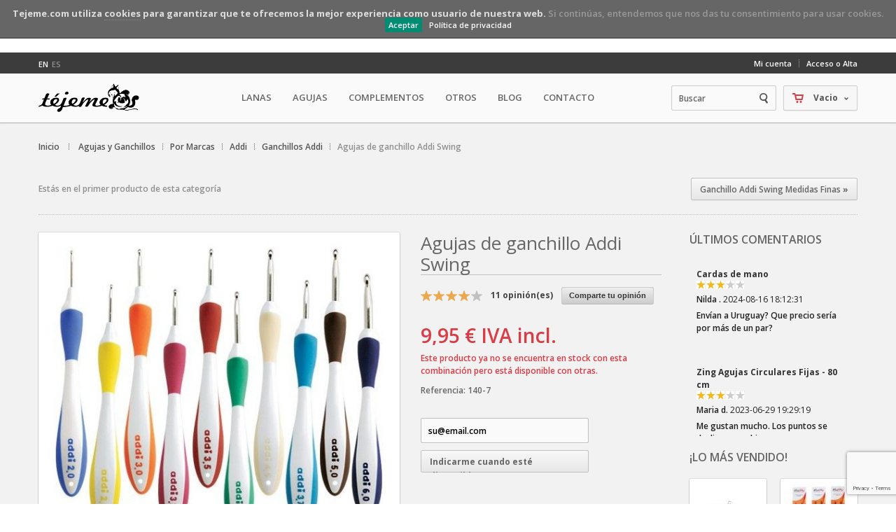

--- FILE ---
content_type: text/html; charset=utf-8
request_url: https://www.tejeme.com/es/ganchillos-addi/889-agujas-de-ganchillo-addi-swing.html
body_size: 29401
content:

	<!DOCTYPE html>
<html lang="es">
	<head>
                <meta name="viewport" content="width=device-width, initial-scale=1.0, maximum-scale=1.0, minimum-scale=1.0, user-scalable=no" />
                <meta http-equiv="Content-Type" content="text/html; charset=utf-8">

<title>Agujas de Ganchillo Addi Swing / Agujas de crochet Addi Swing / Agujas de ganchillo ergonómicas</title>
		<meta name="description" content="Agujas de ganchillo realizadas en aluminio con mango plástico siliconado para una suave y firme sujeción.  Medidas de 2 a 8 mm.  16 cm de largo.  Cambio de colores según medida." />
		<meta name="robots" content="index,follow" />
		<link rel="icon" type="image/vnd.microsoft.icon" href="/img/favicon.jpg?1587230552" />
		<link rel="shortcut icon" type="image/x-icon" href="/img/favicon.jpg?1587230552" />

<link rel="dns-prefetch" href="//googleadservices.com">
<link rel="dns-prefetch" href="//google-analytics.com">
<link rel="dns-prefetch" href="//connect.facebook.net">
<link rel="dns-prefetch" href="//piwik.tejeme.com">
<link rel="dns-prefetch" href="//smartsuppchat.com">
<link rel="dns-prefetch" href="//smartsupp-widget-161959.c.cdn77.org">
<link rel="dns-prefetch" href="//rec.smartlook.com">

                
                <meta property="og:title" content="Agujas de Ganchillo Addi Swing / Agujas de crochet Addi Swing / Agujas de ganchillo ergonómicas" /> 
                <meta property="og:description" content="Agujas de ganchillo realizadas en aluminio con mango plástico siliconado para una suave y firme sujeción.  Medidas de 2 a 8 mm.  16 cm de largo.  Cambio de colores según medida." />                <meta property="og:image" content="https://static3.tejeme.com/1693-large_default/agujas-de-ganchillo-addi-swing.jpg" />
		<script type="text/javascript">
			var baseDir = 'https://www.tejeme.com/';
			var baseUri = 'https://www.tejeme.com/';
			var static_token = '175fe7700f92efc848557f81ae0af21a';
			var token = '175fe7700f92efc848557f81ae0af21a';
			var priceDisplayPrecision = 2;
			var priceDisplayMethod = 0;
			var roundMode = 2;
		</script>
		<link href="/themes/autumn/css/grid_prestashop.css" rel="stylesheet" type="text/css" media="all" />
		<link href="/themes/autumn/css/global.css" rel="stylesheet" type="text/css" media="all" />
		<link href="/themes/autumn/css/product.css" rel="stylesheet" type="text/css" media="all" />
		<link href="/js/jquery/plugins/fancybox/jquery.fancybox.css" rel="stylesheet" type="text/css" media="all" />
		<link href="/themes/autumn/css/modules/blockbestsellers/blockbestsellers.css" rel="stylesheet" type="text/css" media="all" />
		<link href="/modules/blockcart/blockcart.css" rel="stylesheet" type="text/css" media="all" />
		<link href="/js/jquery/plugins/autocomplete/jquery.autocomplete.css" rel="stylesheet" type="text/css" media="all" />
		<link href="/themes/autumn/css/product_list.css" rel="stylesheet" type="text/css" media="all" />
		<link href="/modules/autumnsearchblock/autumnsearchblock.css" rel="stylesheet" type="text/css" media="all" />
		<link href="/modules/blockcontact/blockcontact.css" rel="stylesheet" type="text/css" media="all" />
		<link href="/modules/blockspecials/blockspecials.css" rel="stylesheet" type="text/css" media="all" />
		<link href="/modules/blockcurrencies/blockcurrencies.css" rel="stylesheet" type="text/css" media="all" />
		<link href="/modules/blocknewproducts/blocknewproducts.css" rel="stylesheet" type="text/css" media="all" />
		<link href="/modules/blocklanguages/blocklanguages.css" rel="stylesheet" type="text/css" media="all" />
		<link href="/themes/autumn/css/modules/favoriteproducts/favoriteproducts.css" rel="stylesheet" type="text/css" media="all" />
		<link href="/themes/autumn/css/modules/blockwishlist/blockwishlist.css" rel="stylesheet" type="text/css" media="all" />
		<link href="/modules/sendtoafriend/sendtoafriend.css" rel="stylesheet" type="text/css" media="all" />
		<link href="/themes/autumn/css/modules/productscategory/productscategory.css" rel="stylesheet" type="text/css" media="all" />
		<link href="/modules/autumnnewsletterblock/autumnnewsletterblock.css" rel="stylesheet" type="text/css" media="all" />
		<link href="/modules/autumnslider/assets/css/jquery.nivo-slider.css" rel="stylesheet" type="text/css" media="all" />
		<link href="/themes/autumn/css/modules/crossselling/crossselling.css" rel="stylesheet" type="text/css" media="all" />
		<link href="/modules/autumnproductnav/autumnproductnav.css" rel="stylesheet" type="text/css" media="all" />
		<link href="/modules/blockuserinfo/blockuserinfo.css" rel="stylesheet" type="text/css" media="all" />
		<link href="/themes/autumn/css/modules/blockviewed/blockviewed.css" rel="stylesheet" type="text/css" media="all" />
		<link href="/modules/autumnsocial/autumnsocial.css" rel="stylesheet" type="text/css" media="all" />
		<link href="/themes/autumn/css/base.css" rel="stylesheet" type="text/css" media="all" />
		<link href="/themes/autumn/css/autumn.css" rel="stylesheet" type="text/css" media="all" />
		<link href="/themes/autumn/css/responsive.css" rel="stylesheet" type="text/css" media="all" />
		<link href="/themes/autumn/css/retina.css" rel="stylesheet" type="text/css" media="all" />
		<link href="/themes/autumn/css/jquery.jscrollpane.css" rel="stylesheet" type="text/css" media="all" />
		<link href="/modules/blocknewsletter/blocknewsletter.css" rel="stylesheet" type="text/css" media="all" />
		<link href="/modules/cookieslaw/cookieslaw.css" rel="stylesheet" type="text/css" media="all" />
		<link href="/themes/autumn/css/modules/mailalerts/mailalerts.css" rel="stylesheet" type="text/css" media="all" />
		<link href="/themes/autumn/css/modules/productcomments/productcomments.css" rel="stylesheet" type="text/css" media="all" />
		<link href="/modules/latestcomments/css/latestcomments.css" rel="stylesheet" type="text/css" media="all" />
		<link href="/modules/paypal/views/css/paypal.css" rel="stylesheet" type="text/css" media="all" />
		<link href="/modules/notarobot/views/css/front.css" rel="stylesheet" type="text/css" media="all" />
		<link href="/themes/autumn/css/modules/blockmyaccountfooter/blockmyaccount.css" rel="stylesheet" type="text/css" media="all" />
		<link href="/modules/autumnmegamenu/autumnmegamenu.css" rel="stylesheet" type="text/css" media="all" />
	
<!-- Paginacion -->
<!-- /Paginacion -->




<!--[if IE 8]>
	<link rel="stylesheet" type="text/css" href="https://static1.tejeme.com/themes/autumn/css/ie8.css" />
<![endif]-->

		<script type="text/javascript" src="/js/jquery/jquery-1.7.2.min.js"></script>
		<script type="text/javascript" src="/js/jquery/jquery-migrate-1.2.1.js"></script>
		<script type="text/javascript" src="/js/jquery/plugins/jquery.easing.js"></script>
		<script type="text/javascript" src="/js/tools.js"></script>
		<script type="text/javascript" src="/js/jquery/plugins/fancybox/jquery.fancybox.js"></script>
		<script type="text/javascript" src="/js/jquery/plugins/jquery.idTabs.js"></script>
		<script type="text/javascript" src="/js/jquery/plugins/jquery.scrollTo.js"></script>
		<script type="text/javascript" src="/js/jquery/plugins/jquery.serialScroll.js"></script>
		<script type="text/javascript" src="/themes/autumn/js/tools.js"></script>
		<script type="text/javascript" src="/themes/autumn/js/product.js"></script>
		<script type="text/javascript" src="/themes/autumn/js/modules/blockcart/ajax-cart.js"></script>
		<script type="text/javascript" src="/js/jquery/plugins/autocomplete/jquery.autocomplete.js"></script>
		<script type="text/javascript" src="/modules/favoriteproducts/favoriteproducts.js"></script>
		<script type="text/javascript" src="/themes/autumn/js/modules/blockwishlist/js/ajax-wishlist.js"></script>
		<script type="text/javascript" src="/modules/sendtoafriend/sendtoafriend.js"></script>
		<script type="text/javascript" src="/themes/autumn/js/modules/productscategory/productscategory.js"></script>
		<script type="text/javascript" src="/modules/autumnslider/assets/js/jquery.nivo.slider.pack.js"></script>
		<script type="text/javascript" src="/themes/autumn/js/modules/crossselling/js/crossselling.js"></script>
		<script type="text/javascript" src="/themes/autumn/js/autumn/jquery.mousewheel.js"></script>
		<script type="text/javascript" src="/themes/autumn/js/autumn/jquery.jscrollpane.min.js"></script>
		<script type="text/javascript" src="/themes/autumn/js/autumn/jquery.ui.touch-punch.min.js"></script>
		<script type="text/javascript" src="/themes/autumn/js/autumn/jquery.touchwipe.min.js"></script>
		<script type="text/javascript" src="/themes/autumn/js/autumn/jcarousel/jquery.jcarousel.min.js"></script>
		<script type="text/javascript" src="/themes/autumn/js/autumn/jcarousel/jquery.jcarousel-control.min.js"></script>
		<script type="text/javascript" src="/themes/autumn/js/autumn/jcarousel/jquery.jcarousel-autoscroll.min.js"></script>
		<script type="text/javascript" src="/themes/autumn/js/autumn/noty/jquery.noty.js"></script>
		<script type="text/javascript" src="/themes/autumn/js/autumn/noty/layouts/topCenter.js"></script>
		<script type="text/javascript" src="/themes/autumn/js/autumn/noty/themes/default.js"></script>
		<script type="text/javascript" src="/themes/autumn/js/autumn/jquery.autumn.js"></script>
		<script type="text/javascript" src="/modules/cookieslaw/cookieslaw.js"></script>
		<script type="text/javascript" src="/modules/mailalerts/mailalerts.js"></script>
		<script type="text/javascript" src="/modules/latestcomments/js/jquery.totemticker.min.js"></script>
		<script type="text/javascript" src="/modules/latestcomments/js/moreorless.js"></script>
		<script type="text/javascript" src="/js/jquery/plugins/jquery.hoverIntent.js"></script>
		<script type="text/javascript" src="/modules/autumnmegamenu/js/jquery.autumnmegamenu.js"></script>
		<script type="text/javascript" src="/modules/loyalty/js/loyalty.js"></script>
		<script type="text/javascript" src="/modules/productcomments/js/jquery.rating.pack.js"></script>
		<script type="text/javascript" src="/modules/productcomments/js/jquery.textareaCounter.plugin.js"></script>
		<script type="text/javascript" src="/themes/autumn/js/modules/productcomments/js/productcomments.js"></script>
	    
        <script type="text/javascript">
        
    (function (i, s, o, g, r, a, m) {
        i['GoogleAnalyticsObject'] = r;
        i[r] = i[r] || function () {
            (i[r].q = i[r].q || []).push(arguments)
        }, i[r].l = 1 * new Date();
        a = s.createElement(o),
                m = s.getElementsByTagName(o)[0];
        a.async = 1;
        a.src = g;
        m.parentNode.insertBefore(a, m)
    })(window, document, 'script', '//www.google-analytics.com/analytics.js', 'ga');
    

    ga('create', 'UA-21347161-1');

        ga('send', 'pageview');
    
        </script><script type="text/javascript">
	var favorite_products_url_add = 'https://www.tejeme.com/es/module/favoriteproducts/actions?process=add';
	var favorite_products_url_remove = 'https://www.tejeme.com/es/module/favoriteproducts/actions?process=remove';
	var favorite_products_id_product = '889';
 
</script>

<!-- MODULE cookieslaw -->
<script type="text/javascript">
//<![CDATA[ 

var user_options = {

"cookieTop":"on",
"messageContent1":"Tejeme.com utiliza",
"messageContent2":"cookies",
"messageContent3":"para garantizar que te ofrecemos la mejor experiencia como usuario de nuestra web. ",
"messageContent4":"Si continúas, entendemos que nos das tu consentimiento para usar cookies.",
"cookieUrl":"http://www.tejeme.com/es/content/6-politica-de-privacidad",
"redirectLink":"http://www.tejeme.com/es/content/6-politica-de-privacidad",
"okText":"Aceptar",
"notOkText":"Política de privacidad",
"cookieName":"jsEUCookieslawCheck",
"cookiePath":"/",
"cookieDomain":"www.tejeme.com",
"ajaxUrl":"https://www.tejeme.com/modules/cookieslaw/cookie_ajax.php"

};

// ]]> 
</script>
<!-- /MODULE cookieslaw -->

			<script type="text/javascript">
			    $(document).ready(function(){
				    var hash = window.location.hash;
                    if(hash == '#post_review'){
				        $('#product_comments_block_extra').find('.open-comment-form').click();
					}
				});
			</script>
    
        <link rel="alternate" hreflang="en" href="https://www.tejeme.com/en/addi-hooks/889-addiswing-wool-crochet-hooks.html" />
    
    <link rel="canonical" href="https://www.tejeme.com/es/ganchillos-addi/889-agujas-de-ganchillo-addi-swing.html" /><script type="text/javascript">/*
* 2007-2016 PrestaShop
*
* NOTICE OF LICENSE
*
* This source file is subject to the Academic Free License (AFL 3.0)
* that is bundled with this package in the file LICENSE.txt.
* It is also available through the world-wide-web at this URL:
* http://opensource.org/licenses/afl-3.0.php
* If you did not receive a copy of the license and are unable to
* obtain it through the world-wide-web, please send an email
* to license@prestashop.com so we can send you a copy immediately.
*
* DISCLAIMER
*
* Do not edit or add to this file if you wish to upgrade PrestaShop to newer
* versions in the future. If you wish to customize PrestaShop for your
* needs please refer to http://www.prestashop.com for more information.
*
*  @author    PrestaShop SA <contact@prestashop.com>
*  @copyright 2007-2016 PrestaShop SA
*  @license   http://opensource.org/licenses/afl-3.0.php  Academic Free License (AFL 3.0)
*  International Registered Trademark & Property of PrestaShop SA
*/



function updateFormDatas()
{
	var nb = $('#quantity_wanted').val();
	var id = $('#idCombination').val();

	$('#paypal_payment_form input[name=quantity]').val(nb);
	$('#paypal_payment_form input[name=id_p_attr]').val(id);
}
	
$(document).ready( function() {

	if($('#in_context_checkout_enabled').val() != 1)
	{
		$('#payment_paypal_express_checkout').click(function() {
			$('#paypal_payment_form').submit();
			return false;
		});
	}


	var jquery_version = $.fn.jquery.split('.');
	if(jquery_version[0]>=1 && jquery_version[1] >= 7)
	{
		$('body').on('submit',"#paypal_payment_form", function () {
			updateFormDatas();
		});
	}
	else {
		$('#paypal_payment_form').live('submit', function () {
			updateFormDatas();
		});
	}

	function displayExpressCheckoutShortcut() {
		var id_product = $('input[name="id_product"]').val();
		var id_product_attribute = $('input[name="id_product_attribute"]').val();
		$.ajax({
			type: "GET",
			url: baseDir+'/modules/paypal/express_checkout/ajax.php',
			data: { get_qty: "1", id_product: id_product, id_product_attribute: id_product_attribute },
			cache: false,
			success: function(result) {
				if (result == '1') {
					$('#container_express_checkout').slideDown();
				} else {
					$('#container_express_checkout').slideUp();
				}
				return true;
			}
		});
	}

	$('select[name^="group_"]').change(function () {
		setTimeout(function(){displayExpressCheckoutShortcut()}, 500);
	});

	$('.color_pick').click(function () {
		setTimeout(function(){displayExpressCheckoutShortcut()}, 500);
	});

	if($('body#product').length > 0)
		setTimeout(function(){displayExpressCheckoutShortcut()}, 500);
	
	
			

	var modulePath = 'modules/paypal';
	var subFolder = '/integral_evolution';
	
			var baseDirPP = baseDir.replace('http:', 'https:');
		
	var fullPath = baseDirPP + modulePath + subFolder;
	var confirmTimer = false;
		
	if ($('form[target="hss_iframe"]').length == 0) {
		if ($('select[name^="group_"]').length > 0)
			displayExpressCheckoutShortcut();
		return false;
	} else {
		checkOrder();
	}

	function checkOrder() {
		if(confirmTimer == false)
			confirmTimer = setInterval(getOrdersCount, 1000);
	}

	});


</script>
<style type="text/css">
            #nar-gre {
            overflow: hidden;
		/* centramos el recaptcha*/
		margin: 0 auto;
		width: 304px;
		padding-bottom: 15px;
        }
        #nar-gre > div {
            float: right;
        }
        </style>

<script src='https://www.google.com/recaptcha/api.js?onload=nar_onLoad&render=explicit' async defer></script>
<script type="text/javascript">
    var nar_selector = "#contact [name=submitMessage]";
    var $nar_elem = null;

    function nar_findReElement() {
        if (nar_selector && !$nar_elem) {
            var $nar_elem = $(nar_selector);

            if (!$nar_elem.length) {
                return null;
            }
        }

        return $nar_elem;
    }
</script>

<script type="text/javascript">
    var nar_recaptcha = '<div id="nar-gre" class="g-recaptcha" data-sitekey="6LdQaIkUAAAAABJhsopnxw1InBuXOEUFaC_O-OZS" data-theme="light" data-size="normal"></div>';

    
        var nar_onLoad = function () {
            var $nar_elem = nar_findReElement();

            if ($nar_elem !== null) {
                $(nar_recaptcha).insertBefore($nar_elem);
                grecaptcha.render('nar-gre');
            }
        };
    
</script>

        
        
        
        

		<link rel="author" href="https://plus.google.com/106468526395873444385/posts">

<script src='https://www.google.com/recaptcha/api.js'></script>
<script>
       function onSubmit(token) {
         document.getElementById("suscripcion_newsletter").submit();
       }
</script>


<script>(function() {
  var _fbq = window._fbq || (window._fbq = []);
  if (!_fbq.loaded) {
    var fbds = document.createElement('script');
    fbds.async = true;
    fbds.src = '//connect.facebook.net/en_US/fbds.js';
    var s = document.getElementsByTagName('script')[0];
    s.parentNode.insertBefore(fbds, s);
    _fbq.loaded = true;
  }
  _fbq.push(['addPixelId', '924245377633783']);
})();
window._fbq = window._fbq || [];
window._fbq.push(['track', 'PixelInitialized', {}]);
</script>
<noscript><img height="1" width="1" alt="" style="display:none" src="https://www.facebook.com/tr?id=924245377633783&amp;ev=PixelInitialized" /></noscript>



	</head>
	<body itemscope itemtype="https://schema.org/WebPage" id="product" class="  ">
			                <div id="wrapper" class="group">
                    <noscript>
                        <div class="global-warning noscript fluid-bg">
                            <div class="container"><p class="message">Debe tener Javascript habilitado en su navegador para visualizar esta p&aacute;gina correctamente.</p></div>
                        </div>
                    </noscript>
                    
                    <div id="header-fluid" class="fluid-bg">
                        <div class="container">                                                                           
                            <!-- Header -->
                            <div id="header" class="column full">
                                <div id="header-logo">
                                    <a href="http://www.tejeme.com/" title="Tejeme lanas y complementos">
					<img class="logo" src="https://static2.tejeme.com/img/logo.jpg"  alt="Tejeme lanas y complementos" />
                                    </a>
                                </div>
                                
                                    <div id="header-right">
                                        	<div id="header_user_info">
					
                        <a href="https://www.tejeme.com/es/mi-cuenta" class="account" title="Ver mi cuenta de cliente" rel="nofollow">Mi cuenta</a>
                        <a href="https://www.tejeme.com/es/mi-cuenta" class="login" title="Acceso o Alta" rel="nofollow">Acceso o Alta</a>
                        
			</div>
        
        <div id="header_shopping_cart">
				<div id="shopping_cart">
			<a href="https://www.tejeme.com/es/realizar-pedido">
			<span class="ajax_cart_quantity hidden">0</span>
			<span class="ajax_cart_product_txt hidden">artículo</span>
			<span class="ajax_cart_product_txt_s hidden">artículos</span>
			<span class="ajax_cart_no_product">Vacio</span>
                        <span class="down_arrow_dark"></span>
			</a>
		</div>
		        </div>
	

<div id="languages_block_top" class="hide-mobile">
	<div id="countries">
	   <ul id="first-languages" class="countries_ul">
					<li >
																<a href="https://www.tejeme.com/en/addi-hooks/889-addiswing-wool-crochet-hooks.html" title="English (English)">
												en
							</a>
						</li>
					<li class="selected_language">
								es
						</li>
				</ul>
	</div>
</div>

                
<script>
    $('document').ready(function(){
        $("#first-languages.selectbox").change(function() {
            window.location = $(this).find("option:selected").val();
        });
    });
</script>
<div id="languages_block_top" class="hide-desktop">
	<div id="countries">
	   <select id="first-languages" class="selectbox countries_select">
					<option                             
                                                                                            
                                                                        value="https://www.tejeme.com/en/addi-hooks/889-addiswing-wool-crochet-hooks.html" title="English (English)">
                                                                                                        EN
                            
			</option>
					<option selected="selected"                            
                                                            >
                                                                        ES
                            
			</option>
		            </select>
	</div>
</div>

<div id="search_block_top">

	<form method="get" action="https://www.tejeme.com/es/buscar" id="searchbox">
		<div class="search_block_top_form">
			<label for="search_query_top"><!-- image on background --></label>
			<input type="hidden" name="controller" value="search" />
			<input type="hidden" name="orderby" value="position" />
			<input type="hidden" name="orderway" value="desc" />
			<input class="search_query light" type="text" id="search_query_top" name="search_query" value="Buscar" onfocus="if(this.value=='Buscar')this.value='';" onblur="if (this.value=='')this.value='Buscar'" />
			<input type="submit" name="submit_search" value="" class="search_button" />
                </div>
	</form>
</div>
	<script type="text/javascript">
	// <![CDATA[
		function tryToCloseInstantSearch() {
			if ($('#old_center_column').length > 0)
			{
				$('#center_column').remove();
				$('#old_center_column').attr('id', 'center_column');
				$('#center_column').show();
				return false;
			}
		}
		
		instantSearchQueries = new Array();
		function stopInstantSearchQueries(){
			for(i=0;i<instantSearchQueries.length;i++) {
				instantSearchQueries[i].abort();
			}
			instantSearchQueries = new Array();
		}
		
		$("#search_query_top").keyup(function(){
			if($(this).val().length > 0){
				stopInstantSearchQueries();
				instantSearchQuery = $.ajax({
					url: 'https://www.tejeme.com/es/buscar',
					data: {
						instantSearch: 1,
						id_lang: 3,
						q: $(this).val()
					},
					dataType: 'html',
					type: 'POST',
					success: function(data){
						if($("#search_query_top").val().length > 0)
						{
							tryToCloseInstantSearch();
							$('#center_column').attr('id', 'old_center_column');
							$('#old_center_column').after('<div id="center_column" class="' + $('#old_center_column').attr('class') + '">'+data+'</div>');
							$('#old_center_column').hide();
							$("#instant_search_results a.close").click(function() {
								$("#search_query_top").val('');
								return tryToCloseInstantSearch();
							});
							return false;
						}
						else
							tryToCloseInstantSearch();
					}
				});
				instantSearchQueries.push(instantSearchQuery);
			}
			else
				tryToCloseInstantSearch();
		});
	// ]]>
	</script>
<script type="text/javascript">
        var moduleDir = "/modules/autumnsearchblock/";
        var maxResults = 8;
	// <![CDATA[
		$('document').ready( function() {
			$("#search_query_top")
				.autocomplete(moduleDir + "autumnsearch_ajax.php", {
						minChars: 3,
						max: maxResults,
						width: 288,
						selectFirst: false,
						scroll: false,
						dataType: "json",
						formatItem: function(data, i, max, value, term) {
							return value;
						},
						parse: function(data) {
                                                        var mytab = new Array();
							
                                                        for (var i = 0; i < data.length; i++){
                                                        
                                                            if (data[i].pname.length > 40){
                                                                var pname = jQuery.trim(data[i].pname).substring(0, 40).split(" ").slice(0, -1).join(" ") + "...";      
                                                            }else{
                                                                var pname = data[i].pname;
                                                            }
                                                            mytab[mytab.length] = { data: data[i], value: '<img src="' + data[i].product_image + '" alt="' + data[i].pname + '" height="30" />' + '<span class="ac_product_name">' + pname + '</span>' };

                                                        }
                                                        
                                                         //data[i].product_link = "https://www.tejeme.com/es/buscar&search_query=" + $(this).val ;
                                                         //mytab[mytab.length] = { data: data[i], value: '<span class="ac_more_link">Mas</span>' };
                                                          

							return mytab;
                                                        
						},
						extraParams: {
							ajaxSearch: 1,
							id_lang: 3
						}
					}
				)
				.result(function(event, data, formatted) {
					$('#search_query_top').val(data.pname);
					document.location.href = data.product_link;
				})
		});
	// ]]>
	</script>




    <script type="text/javascript">
        var CUSTOMIZE_TEXTFIELD = 1;
        var img_dir = 'https://static3.tejeme.com/themes/autumn/img/';
    </script>
<script type="text/javascript">
    var customizationIdMessage = 'Personalización n°';
    var removingLinkText = 'eliminar este producto de mi carrito';
    var freeShippingTranslation = 'Envío gratuito!';
    var freeProductTranslation = '¡Gratis!';
    var delete_txt = 'Eliminar';
    
    //For noty
    var itemAddedMsg = 'Producto añadido a su carrito';
    var viewCartBtn = 'Ver Carrito';
    var continueBtn = 'Continuar Comprando';
    
    var cartLink = 'https://www.tejeme.com/es/realizar-pedido';
    
</script>
<!-- MODULE Block cart -->
<div id="cart_block">
	<h4>
		<a href="https://www.tejeme.com/es/realizar-pedido" rel="nofollow">carrito</a>
				<span id="block_cart_expand" class="hidden">&nbsp;</span>
		<span id="block_cart_collapse" >&nbsp;</span>
			</h4>
	<div class="block_content">
	<!-- block summary -->
	<div id="cart_block_summary" class="collapsed">
		<span class="ajax_cart_quantity" style="display:none;">0</span>
		<span class="ajax_cart_product_txt_s" style="display:none">productos</span>
		<span class="ajax_cart_product_txt" >producto</span>
		<span class="ajax_cart_total" style="display:none">
					</span>
		<span class="ajax_cart_no_product" >vacío</span>
	</div>
	<!-- block list of products -->
	<div id="cart_block_list" class="expanded">
			<p  id="cart_block_no_products">No hay productos</p>
	                <div id="cart_block_bottom">
                    
                    <div id="cart_block_other_costs">
                        <div class="other_cost_wrapper">
                            <span>Envío:</span>
                            <span id="cart_block_shipping_cost" class="price ajax_cart_shipping_cost">0,00 €</span>
                        </div>
                                                                    </div>
                    
                    <div id="cart_block_total_checkout">
                        <div id="cart_block_total_wrapper">
                            <span id="cart_block_total" class="price ajax_block_cart_total">0,00 €</span>
                                                    </div>
                        
                        <div id="cart_checkout_button">
                                                                <a href="https://www.tejeme.com/es/realizar-pedido" id="button_order_cart" class="exclusive_large" title="Confirmar" rel="nofollow"><span>Confirmar</span></a>
                        </div>
                    </div> 
                        
		</div>
                        		
	</div>
	</div>
</div>
<!-- /MODULE Block cart -->

<ul id="megamenu">
   
        <li class="root_menu">
                            <span class="root_link">
                   Lanas
                </span>
                        
                        
                    <div class="megamenu_context">                       
                        
                        <div class="left_col ">
                            

                                                            <div id="megamenu_left">

                                                                            <ul>
                                                                                          <li class="category_title first">
                                                   <a href="https://www.tejeme.com/es/61-lanas-por-fabricante">Lanas por fabricante</a>

                                                                                                  <ul class="category_childlist">
                                                        <ol class="category_sublist">
                                                            
                                                                <li class="category_child"><a href="https://www.tejeme.com/es/153-atelier-zitron">Atelier Zitron</a></li>

                                                                 
                                                                 

                                                            
                                                                <li class="category_child"><a href="https://www.tejeme.com/es/62-lanas-malabrigo">Malabrigo</a></li>

                                                                 
                                                                 

                                                            
                                                                <li class="category_child"><a href="https://www.tejeme.com/es/73-lanas-schoppel-wolle">Schoppel Wolle</a></li>

                                                                 
                                                                 

                                                            
                                                                <li class="category_child"><a href="https://www.tejeme.com/es/107-lana-tinte-manual-tejeme">T&eacute;jeme Lanas</a></li>

                                                                 
                                                                 

                                                            
                                                                <li class="category_child"><a href="https://www.tejeme.com/es/362-woolly-hugs">Woolly Hugs</a></li>

                                                                 
                                                                 

                                                            
                                                                <li class="category_child"><a href="https://www.tejeme.com/es/366-grundl">Gr&uuml;ndl</a></li>

                                                                 
                                                                 

                                                            
                                                                <li class="category_child"><a href="https://www.tejeme.com/es/398-pro-lana">Pro Lana</a></li>

                                                                 
                                                                 

                                                            
                                                                <li class="category_child"><a href="https://www.tejeme.com/es/406--schachenmayr-"> Schachenmayr </a></li>

                                                                 
                                                                 

                                                            
                                                                <li class="category_child"><a href="https://www.tejeme.com/es/415-rellana">Rellana</a></li>

                                                                 
                                                                 

                                                                                                                     </ol>
                                                   </ul>
                                               
                                               </li>
                                                                                          <li class="category_title ">
                                                   <a href="https://www.tejeme.com/es/8-lanas-por-tipo-de-fibra">Lanas por tipo de fibra</a>

                                                                                                  <ul class="category_childlist">
                                                        <ol class="category_sublist">
                                                            
                                                                <li class="category_child"><a href="https://www.tejeme.com/es/96-algodon">Algod&oacute;n</a></li>

                                                                 
                                                                 

                                                            
                                                                <li class="category_child"><a href="https://www.tejeme.com/es/52-alpaca">Alpaca</a></li>

                                                                 
                                                                 

                                                            
                                                                <li class="category_child"><a href="https://www.tejeme.com/es/59-alpaca-baby">Alpaca Baby</a></li>

                                                                 
                                                                 

                                                            
                                                                <li class="category_child"><a href="https://www.tejeme.com/es/54-lana-de-bambu">Bamb&uacute;</a></li>

                                                                 
                                                                 

                                                            
                                                                <li class="category_child"><a href="https://www.tejeme.com/es/60-fibras-sin-tenir">Fibras sin te&ntilde;ir</a></li>

                                                                 
                                                                 

                                                            
                                                                <li class="category_child"><a href="https://www.tejeme.com/es/56-lana-virgen">Lana Virgen</a></li>

                                                                 
                                                                 

                                                            
                                                                <li class="category_child"><a href="https://www.tejeme.com/es/51-lana-merino">Merino</a></li>

                                                                 
                                                                 

                                                            
                                                                <li class="category_child"><a href="https://www.tejeme.com/es/58-merino-extrafino">Merino Extrafino </a></li>

                                                                 
                                                                 

                                                            
                                                                <li class="category_child"><a href="https://www.tejeme.com/es/55-mezclas-con-poliamidanilonacrilicos">Mezclas con poliamida/nil&oacute;n/acr&iacute;licos</a></li>

                                                                 
                                                                 

                                                            
                                                                <li class="category_child"><a href="https://www.tejeme.com/es/53-seda">Seda</a></li>

                                                                 
                                                                 

                                                            
                                                                <li class="category_child"><a href="https://www.tejeme.com/es/57-lana-mohair">Mohair</a></li>

                                                                 
                                                                 

                                                            
                                                                <li class="category_child"><a href="https://www.tejeme.com/es/305-lino">Lino</a></li>

                                                                 
                                                                 

                                                            
                                                                <li class="category_child"><a href="https://www.tejeme.com/es/228-cashmere-cachemir">Cashmere</a></li>

                                                                 
                                                                 

                                                            
                                                                <li class="category_child"><a href="https://www.tejeme.com/es/86-fibras-especiales-para-alergicos">Fibras especiales al&eacute;rgicos</a></li>

                                                                 
                                                                 

                                                            
                                                                <li class="category_child"><a href="https://www.tejeme.com/es/314-lana-ecologica">Lana Ecol&oacute;gica</a></li>

                                                                 
                                                                                                                                   </ol>
                                                                    <ol class="category_sublist">
                                                                  

                                                                                                                     </ol>
                                                   </ul>
                                               
                                               </li>
                                                                                          <li class="category_title ">
                                                   <a href="https://www.tejeme.com/es/110-lanas-por-color">Lanas por color</a>

                                                                                                  <ul class="category_childlist">
                                                        <ol class="category_sublist">
                                                            
                                                                <li class="category_child"><a href="https://www.tejeme.com/es/112-crudas">Crudos</a></li>

                                                                 
                                                                 

                                                            
                                                                <li class="category_child"><a href="https://www.tejeme.com/es/113-blancos">Blancos</a></li>

                                                                 
                                                                 

                                                            
                                                                <li class="category_child"><a href="https://www.tejeme.com/es/114-cremas-amarillos">Cremas-Amarillos</a></li>

                                                                 
                                                                 

                                                            
                                                                <li class="category_child"><a href="https://www.tejeme.com/es/115-anaranjados">Anaranjados</a></li>

                                                                 
                                                                 

                                                            
                                                                <li class="category_child"><a href="https://www.tejeme.com/es/117-rosas">Rosas</a></li>

                                                                 
                                                                 

                                                            
                                                                <li class="category_child"><a href="https://www.tejeme.com/es/116-rojos">Rojos</a></li>

                                                                 
                                                                 

                                                            
                                                                <li class="category_child"><a href="https://www.tejeme.com/es/118-morados">Morados</a></li>

                                                                 
                                                                 

                                                            
                                                                <li class="category_child"><a href="https://www.tejeme.com/es/119-azules">Azules</a></li>

                                                                 
                                                                 

                                                            
                                                                <li class="category_child"><a href="https://www.tejeme.com/es/120-verdes">Verdes</a></li>

                                                                 
                                                                 

                                                            
                                                                <li class="category_child"><a href="https://www.tejeme.com/es/121-marrones-y-tostados">Marrones y tostados</a></li>

                                                                 
                                                                 

                                                            
                                                                <li class="category_child"><a href="https://www.tejeme.com/es/122-grises">Grises</a></li>

                                                                 
                                                                 

                                                            
                                                                <li class="category_child"><a href="https://www.tejeme.com/es/123-negros">Negros</a></li>

                                                                 
                                                                 

                                                            
                                                                <li class="category_child"><a href="https://www.tejeme.com/es/124-multicolor">Multicolor</a></li>

                                                                 
                                                                 

                                                                                                                     </ol>
                                                   </ul>
                                               
                                               </li>
                                                                                          <li class="category_title last">
                                                   <a href="https://www.tejeme.com/es/111-lanas-por-grosor">Lanas por Grosor</a>

                                                                                                  <ul class="category_childlist">
                                                        <ol class="category_sublist">
                                                            
                                                                <li class="category_child"><a href="https://www.tejeme.com/es/183-standard-fingering-lace">Fingering / Lace</a></li>

                                                                 
                                                                 

                                                            
                                                                <li class="category_child"><a href="https://www.tejeme.com/es/184-standard-super-fine">Super Fine</a></li>

                                                                 
                                                                 

                                                            
                                                                <li class="category_child"><a href="https://www.tejeme.com/es/185-fine">Fine</a></li>

                                                                 
                                                                 

                                                            
                                                                <li class="category_child"><a href="https://www.tejeme.com/es/186-light">Light</a></li>

                                                                 
                                                                 

                                                            
                                                                <li class="category_child"><a href="https://www.tejeme.com/es/187-medium">Medium</a></li>

                                                                 
                                                                 

                                                            
                                                                <li class="category_child"><a href="https://www.tejeme.com/es/188-standard-chunky">Bulky</a></li>

                                                                 
                                                                 

                                                            
                                                                <li class="category_child"><a href="https://www.tejeme.com/es/189-standard-bulky">Super Bulky </a></li>

                                                                 
                                                                 

                                                                                                                     </ol>
                                                   </ul>
                                               
                                               </li>
                                                                                   </ul>

                                    
                                 </div>
                            
                                                            <div id="megamenu_bottom">
                                    <ul>
                                                                                    <span class="title">Fabricantes</span>
                                                                                            <li class="bottom_manufacturer first"><a href="https://www.tejeme.com/es/10_addi" Addi">Addi</a></li>
                                                                                            <li class="bottom_manufacturer "><a href="https://www.tejeme.com/es/27_chiagoo" Chiagoo">Chiagoo</a></li>
                                                                                            <li class="bottom_manufacturer "><a href="https://www.tejeme.com/es/26_feltai" Feltai">Feltai</a></li>
                                                                                            <li class="bottom_manufacturer "><a href="https://www.tejeme.com/es/25_grundl" Gründl">Gr&uuml;ndl</a></li>
                                                                                            <li class="bottom_manufacturer "><a href="https://www.tejeme.com/es/24_hatnut" Hatnut">Hatnut</a></li>
                                                                                            <li class="bottom_manufacturer "><a href="https://www.tejeme.com/es/3_knit-pro" Knit Pro">Knit Pro</a></li>
                                                                                            <li class="bottom_manufacturer "><a href="https://www.tejeme.com/es/4_malabrigo" Malabrigo">Malabrigo</a></li>
                                                                                            <li class="bottom_manufacturer "><a href="https://www.tejeme.com/es/16_pro-lana" Pro Lana">Pro Lana</a></li>
                                                                                            <li class="bottom_manufacturer "><a href="https://www.tejeme.com/es/19_pro-lana" Pro Lana">Pro Lana</a></li>
                                                                                            <li class="bottom_manufacturer "><a href="https://www.tejeme.com/es/21_prym" Prym">Prym</a></li>
                                                                                            <li class="bottom_manufacturer "><a href="https://www.tejeme.com/es/5_schoppel-wolle" Schoppel Wolle">Schoppel Wolle</a></li>
                                                                                            <li class="bottom_manufacturer "><a href="https://www.tejeme.com/es/8_tejeme" Téjeme">T&eacute;jeme</a></li>
                                                                                            <li class="bottom_manufacturer last"><a href="https://www.tejeme.com/es/15_zitron" Zitron">Zitron</a></li>
                                            
                                                                            </ul>
                                </div>
                                                     </div>
                         
                                                                       
                                                
                        
                    </div>
            
                                         
        </li>
    
   
        <li class="root_menu">
                            <span class="root_link">
                   Agujas
                </span>
                        
                        
                    <div class="megamenu_context">                       
                        
                        <div class="left_col ">
                            

                                                            <div id="megamenu_left">

                                                                            <ul>
                                                                                          <li class="category_title first">
                                                   <a href="https://www.tejeme.com/es/275-por-tipo">Por Tipo</a>

                                                                                                  <ul class="category_childlist">
                                                        <ol class="category_sublist">
                                                            
                                                                <li class="category_child"><a href="https://www.tejeme.com/es/276-agujas-circulares-fijas">Agujas Circulares Fijas</a></li>

                                                                 
                                                                 

                                                            
                                                                <li class="category_child"><a href="https://www.tejeme.com/es/284-puntas-intercambiables">Puntas Intercambiables</a></li>

                                                                 
                                                                 

                                                            
                                                                <li class="category_child"><a href="https://www.tejeme.com/es/277-agujas-de-doble-punta">Agujas de Doble Punta</a></li>

                                                                 
                                                                 

                                                            
                                                                <li class="category_child"><a href="https://www.tejeme.com/es/278-agujas-rectas">Agujas Rectas</a></li>

                                                                 
                                                                 

                                                            
                                                                <li class="category_child"><a href="https://www.tejeme.com/es/279-agujas-de-ganchillo">Agujas de ganchillo</a></li>

                                                                 
                                                                 

                                                            
                                                                <li class="category_child"><a href="https://www.tejeme.com/es/280-ganchillos-tunecinos">Ganchillos Tunecinos</a></li>

                                                                 
                                                                 

                                                            
                                                                <li class="category_child"><a href="https://www.tejeme.com/es/327-juegos-completos">Juegos Completos</a></li>

                                                                 
                                                                 

                                                            
                                                                <li class="category_child"><a href="https://www.tejeme.com/es/282-tricotines-y-maquinas-tricotosas">Tricotines y M&aacute;quinas Tricotosas</a></li>

                                                                 
                                                                 

                                                            
                                                                <li class="category_child"><a href="https://www.tejeme.com/es/287-otros-tipos-de-agujas">Otros tipos de agujas</a></li>

                                                                 
                                                                 

                                                                                                                     </ol>
                                                   </ul>
                                               
                                               </li>
                                                                                          <li class="category_title ">
                                                   <a href="https://www.tejeme.com/es/265-agujas-y-ganchillos-por-material">Por Material</a>

                                                                                                  <ul class="category_childlist">
                                                        <ol class="category_sublist">
                                                            
                                                                <li class="category_child"><a href="https://www.tejeme.com/es/271-agujas-y-ganchillos-de-madera">Agujas y Ganchillos de Madera</a></li>

                                                                 
                                                                 

                                                            
                                                                <li class="category_child"><a href="https://www.tejeme.com/es/21-agujas-y-ganchillos-de-bambu">Agujas y Ganchillos de Bamb&uacute;</a></li>

                                                                 
                                                                 

                                                            
                                                                <li class="category_child"><a href="https://www.tejeme.com/es/218-agujas-de-tejer-metalicas-y-ganchillos-metalicos">Agujas y Ganchillos Met&aacute;licos</a></li>

                                                                 
                                                                 

                                                            
                                                                <li class="category_child"><a href="https://www.tejeme.com/es/270-agujas-y-ganchillos-acrilicos">Agujas y Ganchillos Acr&iacute;licos</a></li>

                                                                 
                                                                 

                                                            
                                                                <li class="category_child"><a href="https://www.tejeme.com/es/274-agujas-y-ganchillos-de-fibra-de-carbono">Agujas y Ganchillos de Fibra de Carbono</a></li>

                                                                 
                                                                 

                                                                                                                     </ol>
                                                   </ul>
                                               
                                               </li>
                                                                                          <li class="category_title last">
                                                   <a href="https://www.tejeme.com/es/264-por-marcas">Por Marcas</a>

                                                                                                  <ul class="category_childlist">
                                                        <ol class="category_sublist">
                                                            
                                                                <li class="category_child"><a href="https://www.tejeme.com/es/20-knitpro">Knit Pro</a></li>

                                                                 
                                                                 

                                                            
                                                                <li class="category_child"><a href="https://www.tejeme.com/es/89-agujas-circulares-addi">Addi</a></li>

                                                                 
                                                                 

                                                            
                                                                <li class="category_child"><a href="https://www.tejeme.com/es/159-pro-lana">Pro Lana</a></li>

                                                                 
                                                                 

                                                            
                                                                <li class="category_child"><a href="https://www.tejeme.com/es/297-tejeme">T&eacute;jeme</a></li>

                                                                 
                                                                 

                                                            
                                                                <li class="category_child"><a href="https://www.tejeme.com/es/231-prym">Prym</a></li>

                                                                 
                                                                 

                                                            
                                                                <li class="category_child"><a href="https://www.tejeme.com/es/432-chiagoo">Chiagoo</a></li>

                                                                 
                                                                 

                                                                                                                     </ol>
                                                   </ul>
                                               
                                               </li>
                                                                                   </ul>

                                    
                                 </div>
                            
                                                     </div>
                         
                                                                       
                                                
                        
                    </div>
            
                                         
        </li>
    
   
        <li class="root_menu">
                            <span class="root_link">
                   Complementos
                </span>
                        
                        
                    <div class="megamenu_context">                       
                        
                        <div class="left_col with_right">
                            

                                                            <div id="megamenu_left">

                                                                            <ul>
                                                                                          <li class="category_title one">
                                                   <a href="https://www.tejeme.com/es/42-complementos">Complementos</a>

                                                                                                  <ul class="category_childlist">
                                                        <ol class="category_sublist">
                                                            
                                                                <li class="category_child"><a href="https://www.tejeme.com/es/90-bolsos-labores">Bolsos</a></li>

                                                                 
                                                                 

                                                            
                                                                <li class="category_child"><a href="https://www.tejeme.com/es/43-guarda-agujas">Guarda Agujas</a></li>

                                                                 
                                                                 

                                                            
                                                                <li class="category_child"><a href="https://www.tejeme.com/es/40-marcapuntos">Marcapuntos</a></li>

                                                                 
                                                                 

                                                            
                                                                <li class="category_child"><a href="https://www.tejeme.com/es/203-topes-de-aguja">Topes de Aguja</a></li>

                                                                 
                                                                 

                                                            
                                                                <li class="category_child"><a href="https://www.tejeme.com/es/204-medidores-de-agujas">Medidores de Agujas</a></li>

                                                                 
                                                                 

                                                            
                                                                <li class="category_child"><a href="https://www.tejeme.com/es/205-cuenta-vueltas">Cuenta Vueltas</a></li>

                                                                 
                                                                 

                                                            
                                                                <li class="category_child"><a href="https://www.tejeme.com/es/219-botones">Botones</a></li>

                                                                 
                                                                 

                                                            
                                                                <li class="category_child"><a href="https://www.tejeme.com/es/266-dedales-y-protectores">Dedales y protectores</a></li>

                                                                 
                                                                 

                                                            
                                                                <li class="category_child"><a href="https://www.tejeme.com/es/267-ovilladoras">Ovilladoras</a></li>

                                                                 
                                                                 

                                                            
                                                                <li class="category_child"><a href="https://www.tejeme.com/es/269-porta-ovillos-yarn-bowls">Porta ovillos / Yarn Bowls</a></li>

                                                                 
                                                                 

                                                            
                                                                <li class="category_child"><a href="https://www.tejeme.com/es/295-accesorios-para-bloqueo-de-prendas">Accesorios para bloqueo de prendas</a></li>

                                                                 
                                                                 

                                                            
                                                                <li class="category_child"><a href="https://www.tejeme.com/es/384-cordones-de-fieltro">Cordones de fieltro</a></li>

                                                                 
                                                                 

                                                            
                                                                <li class="category_child"><a href="https://www.tejeme.com/es/391-bobinadora">Bobinadora</a></li>

                                                                 
                                                                 

                                                            
                                                                <li class="category_child"><a href="https://www.tejeme.com/es/421-maquinas-cortar-bolitas-y-pelusas">Maquinas cortar bolitas y pelusas</a></li>

                                                                 
                                                                 

                                                                                                                     </ol>
                                                   </ul>
                                               
                                               </li>
                                                                                   </ul>

                                    
                                 </div>
                            
                                                     </div>
                         
                                                                       
                                                    <div class="right_col">
                                <div id="megamenu_right">

                                                                            <ul>
                                                                                                <li class="m_right_random_prd" >
                                                        <span class="title">Producto destacado aleatorio</span>
                                                        <div class="m_right_prd_img_wrapper">
                                                            <a href="https://www.tejeme.com/es/knitpro-basix-birch/2010-basix-birch-puntas-intercambiables-largo-normal.html" class="m_right_prd_img_link" title="Basix Birch Puntas Intercambiables Largo Normal">
                                                                <img class="m_right_prd_img" src="https://static2.tejeme.com/3926-home_default/basix-birch-puntas-intercambiables-largo-normal.jpg" />
                                                            </a>
                                                        </div>
                                                        <div class="m_right_prd_name">
                                                            <a href="https://www.tejeme.com/es/knitpro-basix-birch/2010-basix-birch-puntas-intercambiables-largo-normal.html" class="m_right_prd_img_link" title="Basix Birch Puntas Intercambiables Largo Normal">
                                                               Basix Birch Puntas Intercambiables Largo Normal
                                                            </a>
                                                        </div>
                                                    </li>
                                                                                    </ul>


                                    
                                 </div>
                            </div>
                                                
                        
                    </div>
            
                                         
        </li>
    
   
        <li class="root_menu">
                            <span class="root_link">
                   Otros
                </span>
                        
                        
                    <div class="megamenu_context">                       
                        
                        <div class="left_col with_right">
                            

                                                            <div id="megamenu_left">

                                                                            <ul>
                                                                                          <li class="category_title first">
                                                   <a href="https://www.tejeme.com/es/131-para-regalo">Regalos para Tejedoras</a>

                                                                                                  <ul class="category_childlist">
                                                        <ol class="category_sublist">
                                                            
                                                                <li class="category_child"><a href="https://www.tejeme.com/es/191-juegos-de-agujas-especiales">Juegos de Agujas Especiales</a></li>

                                                                 
                                                                 

                                                            
                                                                <li class="category_child"><a href="https://www.tejeme.com/es/192-cheques-regalo">Cheques Regalo</a></li>

                                                                 
                                                                 

                                                            
                                                                <li class="category_child"><a href="https://www.tejeme.com/es/208-yarn-bowls">Yarn Bowls</a></li>

                                                                 
                                                                 

                                                            
                                                                <li class="category_child"><a href="https://www.tejeme.com/es/401-pin">Pin</a></li>

                                                                 
                                                                 

                                                            
                                                                <li class="category_child"><a href="https://www.tejeme.com/es/404-marcadores">Marcadores</a></li>

                                                                 
                                                                 

                                                            
                                                                <li class="category_child"><a href="https://www.tejeme.com/es/411-kits-sets">kits &amp; sets</a></li>

                                                                 
                                                                 

                                                            
                                                                <li class="category_child"><a href="https://www.tejeme.com/es/413-regala-arte-en-mayusculas">Regala Arte en Mayusculas</a></li>

                                                                 
                                                                 

                                                            
                                                                <li class="category_child"><a href="https://www.tejeme.com/es/418-camisetas">camisetas</a></li>

                                                                 
                                                                 

                                                                                                                     </ol>
                                                   </ul>
                                               
                                               </li>
                                                                                          <li class="category_title ">
                                                   <a href="https://www.tejeme.com/es/146-hilado">Hilado</a>

                                                                                                  <ul class="category_childlist">
                                                        <ol class="category_sublist">
                                                            
                                                                <li class="category_child"><a href="https://www.tejeme.com/es/147-husos">Husos</a></li>

                                                                 
                                                                 

                                                            
                                                                <li class="category_child"><a href="https://www.tejeme.com/es/148-agujas-para-fieltrado">Agujas y complementos para fieltrado</a></li>

                                                                 
                                                                 

                                                                                                                     </ol>
                                                   </ul>
                                               
                                               </li>
                                                                                          <li class="category_title last">
                                                   <a href="https://www.tejeme.com/es/273-otros-productos">Otros productos</a>

                                                                                                  <ul class="category_childlist">
                                                        <ol class="category_sublist">
                                                            
                                                                <li class="category_child"><a href="https://www.tejeme.com/es/133-patrones">Patrones</a></li>

                                                                 
                                                                 

                                                            
                                                                <li class="category_child"><a href="https://www.tejeme.com/es/210-materiales-de-tintado-y-conservacion">Materiales de tintado y conservaci&oacute;n</a></li>

                                                                 
                                                                 

                                                            
                                                                <li class="category_child"><a href="https://www.tejeme.com/es/301-libros-y-revistas">Libros y Revistas</a></li>

                                                                 
                                                                 

                                                            
                                                                <li class="category_child"><a href="https://www.tejeme.com/es/307-oportunidades">Oportunidades</a></li>

                                                                 
                                                                 

                                                            
                                                                <li class="category_child"><a href="https://www.tejeme.com/es/168-kits">Kits</a></li>

                                                                 
                                                                 

                                                            
                                                                <li class="category_child"><a href="https://www.tejeme.com/es/300-latex-liquido-para-calcetines">L&aacute;tex l&iacute;quido para calcetines</a></li>

                                                                 
                                                                 

                                                            
                                                                <li class="category_child"><a href="https://www.tejeme.com/es/383-adornos-fieltro">adornos fieltro</a></li>

                                                                 
                                                                 

                                                            
                                                                <li class="category_child"><a href="https://www.tejeme.com/es/392-materiales-para-munecas-y-amiguris">materiales para mu&ntilde;ecas y amiguris</a></li>

                                                                 
                                                                 

                                                                                                                     </ol>
                                                   </ul>
                                               
                                               </li>
                                                                                   </ul>

                                    
                                 </div>
                            
                                                     </div>
                         
                                                                       
                                                    <div class="right_col">
                                <div id="megamenu_right">

                                                                            <ul>
                                                                                                <li class="m_right_random_prd" >
                                                        <span class="title">Producto destacado aleatorio</span>
                                                        <div class="m_right_prd_img_wrapper">
                                                            <a href="https://www.tejeme.com/es/lana-merino/2237-zauber-flower-blasser-schimmer.html" class="m_right_prd_img_link" title="Zauber Flower Blasser Schimmer">
                                                                <img class="m_right_prd_img" src="https://static1.tejeme.com/4432-home_default/zauber-flower-blasser-schimmer.jpg" />
                                                            </a>
                                                        </div>
                                                        <div class="m_right_prd_name">
                                                            <a href="https://www.tejeme.com/es/lana-merino/2237-zauber-flower-blasser-schimmer.html" class="m_right_prd_img_link" title="Zauber Flower Blasser Schimmer">
                                                               Zauber Flower Blasser Schimmer
                                                            </a>
                                                        </div>
                                                    </li>
                                                                                    </ul>


                                    
                                 </div>
                            </div>
                                                
                        
                    </div>
            
                                         
        </li>
    
   
        <li class="root_menu">
                            <a class="root_link" href="http://blog.tejeme.com">
                    Blog
                </a>
                        
                                        
        </li>
    
   
        <li class="root_menu">
                            <a class="root_link" href="http://www.tejeme.com/index.php?controller=contact">
                    Contacto
                </a>
                        
                                        
        </li>
    
 
</ul>

<div id="megamenu-responsive">
    <ul id="megamenu-responsive-root">
        <li class="menu-toggle"><p></p>Navegación</li>
        <li class="root">
            <ul><li class=""><a href="https://www.tejeme.com/es/"><span>Inicio</span></a><ul><li class="parent "><a href="https://www.tejeme.com/es/263-lanas-y-otras-fibras"><span>Lanas y otras fibras</span></a><ul><li class="parent "><a href="https://www.tejeme.com/es/61-lanas-por-fabricante"><span>Lanas por fabricante</span></a><ul><li class="parent "><a href="https://www.tejeme.com/es/153-atelier-zitron"><span>Atelier Zitron</span></a><ul><li class=""><a href="https://www.tejeme.com/es/154-zitron-filigran-lace-alta-calidad"><span>Filigran</span></a></li><li class=""><a href="https://www.tejeme.com/es/292-zitron-traum-seide-seda-ecologica"><span>Traum Seide</span></a></li><li class=""><a href="https://www.tejeme.com/es/380-blickfang"><span>Blickfang</span></a></li><li class=""><a href="https://www.tejeme.com/es/395-singolo"><span>Singolo</span></a></li><li class=""><a href="https://www.tejeme.com/es/396-seidenstrasse"><span>Seidenstrasse</span></a></li></ul></li><li class="parent "><a href="https://www.tejeme.com/es/62-lanas-malabrigo"><span>Malabrigo</span></a><ul><li class=""><a href="https://www.tejeme.com/es/63-lanas-malabrigo-lace"><span>Malabrigo Lace</span></a></li><li class=""><a href="https://www.tejeme.com/es/220-lanas-malabrigo-silkpaca"><span>Malabrigo Silkpaca</span></a></li><li class=""><a href="https://www.tejeme.com/es/341-malabrigo-mora"><span>Malabrigo Mora</span></a></li></ul></li><li class="parent "><a href="https://www.tejeme.com/es/73-lanas-schoppel-wolle"><span>Schoppel Wolle</span></a><ul><li class=""><a href="https://www.tejeme.com/es/195-schoppel-wolle-zauberball-100"><span>Zauberball 100</span></a></li><li class=""><a href="https://www.tejeme.com/es/196-schoppel-wolle-lace-ball-100"><span>Lace Ball 100</span></a></li><li class=""><a href="https://www.tejeme.com/es/197-schoppel-wolle-best-of"><span>Best of</span></a></li><li class=""><a href="https://www.tejeme.com/es/211-cat-print-hand-dyed"><span>Cat Print Hand Dyed</span></a></li><li class=""><a href="https://www.tejeme.com/es/198-schoppel-wolle-6-karat"><span>6 Karat</span></a></li><li class=""><a href="https://www.tejeme.com/es/75-schoppel-wolle-zauberball"><span>Zauberball</span></a></li><li class=""><a href="https://www.tejeme.com/es/74-schoppel-wolle-crazy-zauberball"><span>Crazy Zauberball</span></a></li><li class=""><a href="https://www.tejeme.com/es/77-schoppel-wolle-lace-ball-schoppel"><span>Lace Ball</span></a></li><li class=""><a href="https://www.tejeme.com/es/76-schoppel-wolle-zauberball-starke"><span>Zauberball Stärke 6</span></a></li><li class=""><a href="https://www.tejeme.com/es/128-schoppel-wolle-wunderkleckse"><span>Wunderkleckse</span></a></li><li class=""><a href="https://www.tejeme.com/es/161-schoppel-wolle-admiral-unicolor"><span>Admiral Unicolor</span></a></li><li class=""><a href="https://www.tejeme.com/es/306-admiral-efectos"><span>Admiral Efectos</span></a></li><li class=""><a href="https://www.tejeme.com/es/78-schoppel-wolle-fliegende-untertasse"><span>Fliegende Untertasse</span></a></li><li class=""><a href="https://www.tejeme.com/es/103-schoppel-wolle-alb-merino"><span>Alb Merino</span></a></li><li class=""><a href="https://www.tejeme.com/es/162-schoppel-wolle-lanas-en-crudo"><span>Lanas en Crudo</span></a></li><li class=""><a href="https://www.tejeme.com/es/212-schoppel-wolle-gradient"><span>Gradient</span></a></li><li class=""><a href="https://www.tejeme.com/es/245-schoppel-wolle-single-disk"><span>Single Disk</span></a></li><li class=""><a href="https://www.tejeme.com/es/344-big-disk"><span>Big Disk</span></a></li><li class=""><a href="https://www.tejeme.com/es/347-alpaka-queen"><span>Alpaka Queen</span></a></li><li class=""><a href="https://www.tejeme.com/es/349-in-silk"><span>In Silk</span></a></li><li class=""><a href="https://www.tejeme.com/es/351-das-paar"><span>Das Paar</span></a></li><li class=""><a href="https://www.tejeme.com/es/356-edition-3"><span>Edition 3</span></a></li><li class=""><a href="https://www.tejeme.com/es/357-edition-6"><span>Edition 6</span></a></li><li class=""><a href="https://www.tejeme.com/es/371-zauberball-cotton"><span>Zauberball Cotton</span></a></li><li class=""><a href="https://www.tejeme.com/es/372-admiral-tweed"><span>Admiral Tweed</span></a></li><li class=""><a href="https://www.tejeme.com/es/375-zauber-flower"><span>Zauber Flower</span></a></li><li class=""><a href="https://www.tejeme.com/es/376-lace-flower"><span>Lace Flower</span></a></li><li class=""><a href="https://www.tejeme.com/es/377-hanfwerk"><span>HanfWerk</span></a></li><li class="parent "><a href="https://www.tejeme.com/es/385-reggae"><span>Reggae</span></a><ul><li class=""><a href="https://www.tejeme.com/es/387-reggae-unicolor"><span>reggae unicolor</span></a></li><li class=""><a href="https://www.tejeme.com/es/388-reggae-ombre"><span>reggae ombre</span></a></li><li class=""><a href="https://www.tejeme.com/es/389-reggae-malange"><span>reggae malange</span></a></li></ul></li><li class=""><a href="https://www.tejeme.com/es/393-admiral-melange"><span>Admiral Melange</span></a></li><li class=""><a href="https://www.tejeme.com/es/417-xl"><span>XL</span></a></li><li class=""><a href="https://www.tejeme.com/es/419-admmiral-hemp"><span>Admmiral Hemp</span></a></li><li class=""><a href="https://www.tejeme.com/es/420-admiral-starke-6"><span>Admiral Starke 6</span></a></li></ul></li><li class="parent "><a href="https://www.tejeme.com/es/107-lana-tinte-manual-tejeme"><span>Téjeme Lanas</span></a><ul><li class=""><a href="https://www.tejeme.com/es/316-sock-wool"><span>Sock Wool</span></a></li><li class=""><a href="https://www.tejeme.com/es/317-sock-bambu"><span>Sock Bambu+</span></a></li><li class=""><a href="https://www.tejeme.com/es/318-sock-cotton"><span>Sock Cotton</span></a></li><li class=""><a href="https://www.tejeme.com/es/361-xxl"><span>XXL</span></a></li></ul></li><li class="parent "><a href="https://www.tejeme.com/es/362-woolly-hugs"><span>Woolly Hugs</span></a><ul><li class=""><a href="https://www.tejeme.com/es/364-bobbel-cotton"><span>Bobbel Cotton</span></a></li><li class=""><a href="https://www.tejeme.com/es/365-bobbel-merino"><span>Bobbel Merino</span></a></li><li class=""><a href="https://www.tejeme.com/es/373-sky"><span>Sky</span></a></li><li class=""><a href="https://www.tejeme.com/es/374-year-socks"><span>Year Socks</span></a></li><li class=""><a href="https://www.tejeme.com/es/405-rope-plait"><span>ROPE PLAIT</span></a></li><li class=""><a href="https://www.tejeme.com/es/426-bobbel-cotton-xxl"><span>Bobbel cotton XXL</span></a></li></ul></li><li class="parent "><a href="https://www.tejeme.com/es/366-grundl"><span>Gründl</span></a><ul><li class=""><a href="https://www.tejeme.com/es/368-hot-socks-color"><span>Hot Socks Color</span></a></li></ul></li><li class="parent "><a href="https://www.tejeme.com/es/398-pro-lana"><span>Pro Lana</span></a><ul><li class=""><a href="https://www.tejeme.com/es/397-algodon"><span>Algodon</span></a></li><li class=""><a href="https://www.tejeme.com/es/408-wash-filz-colori"><span>Wash-Filz colori</span></a></li><li class=""><a href="https://www.tejeme.com/es/409-lace-dream"><span>Lace dream</span></a></li><li class=""><a href="https://www.tejeme.com/es/410-wash-filz-uni"><span>Wash Filz Uni</span></a></li><li class=""><a href="https://www.tejeme.com/es/412-avellino"><span>Avellino</span></a></li><li class=""><a href="https://www.tejeme.com/es/423-algodon-fino"><span>Algodon fino</span></a></li></ul></li><li class="parent "><a href="https://www.tejeme.com/es/406--schachenmayr-"><span> Schachenmayr </span></a><ul><li class=""><a href="https://www.tejeme.com/es/407-catania-grande"><span>Catania Grande</span></a></li><li class=""><a href="https://www.tejeme.com/es/424-tahiti-fashion"><span>Tahiti </span></a></li></ul></li><li class=""><a href="https://www.tejeme.com/es/415-rellana"><span>Rellana</span></a></li></ul></li><li class="parent "><a href="https://www.tejeme.com/es/8-lanas-por-tipo-de-fibra"><span>Lanas por tipo de fibra</span></a><ul><li class=""><a href="https://www.tejeme.com/es/96-algodon"><span>Algodón</span></a></li><li class=""><a href="https://www.tejeme.com/es/52-alpaca"><span>Alpaca</span></a></li><li class=""><a href="https://www.tejeme.com/es/59-alpaca-baby"><span>Alpaca Baby</span></a></li><li class=""><a href="https://www.tejeme.com/es/54-lana-de-bambu"><span>Bambú</span></a></li><li class=""><a href="https://www.tejeme.com/es/60-fibras-sin-tenir"><span>Fibras sin teñir</span></a></li><li class=""><a href="https://www.tejeme.com/es/56-lana-virgen"><span>Lana Virgen</span></a></li><li class=""><a href="https://www.tejeme.com/es/51-lana-merino"><span>Merino</span></a></li><li class=""><a href="https://www.tejeme.com/es/58-merino-extrafino"><span>Merino Extrafino </span></a></li><li class=""><a href="https://www.tejeme.com/es/55-mezclas-con-poliamidanilonacrilicos"><span>Mezclas con poliamida/nilón/acrílicos</span></a></li><li class=""><a href="https://www.tejeme.com/es/53-seda"><span>Seda</span></a></li><li class=""><a href="https://www.tejeme.com/es/57-lana-mohair"><span>Mohair</span></a></li><li class=""><a href="https://www.tejeme.com/es/305-lino"><span>Lino</span></a></li><li class=""><a href="https://www.tejeme.com/es/228-cashmere-cachemir"><span>Cashmere</span></a></li><li class=""><a href="https://www.tejeme.com/es/86-fibras-especiales-para-alergicos"><span>Fibras especiales alérgicos</span></a></li><li class=""><a href="https://www.tejeme.com/es/314-lana-ecologica"><span>Lana Ecológica</span></a></li></ul></li><li class="parent "><a href="https://www.tejeme.com/es/110-lanas-por-color"><span>Lanas por color</span></a><ul><li class=""><a href="https://www.tejeme.com/es/112-crudas"><span>Crudos</span></a></li><li class=""><a href="https://www.tejeme.com/es/113-blancos"><span>Blancos</span></a></li><li class=""><a href="https://www.tejeme.com/es/114-cremas-amarillos"><span>Cremas-Amarillos</span></a></li><li class=""><a href="https://www.tejeme.com/es/115-anaranjados"><span>Anaranjados</span></a></li><li class=""><a href="https://www.tejeme.com/es/117-rosas"><span>Rosas</span></a></li><li class=""><a href="https://www.tejeme.com/es/116-rojos"><span>Rojos</span></a></li><li class=""><a href="https://www.tejeme.com/es/118-morados"><span>Morados</span></a></li><li class=""><a href="https://www.tejeme.com/es/119-azules"><span>Azules</span></a></li><li class=""><a href="https://www.tejeme.com/es/120-verdes"><span>Verdes</span></a></li><li class=""><a href="https://www.tejeme.com/es/121-marrones-y-tostados"><span>Marrones y tostados</span></a></li><li class=""><a href="https://www.tejeme.com/es/122-grises"><span>Grises</span></a></li><li class=""><a href="https://www.tejeme.com/es/123-negros"><span>Negros</span></a></li><li class=""><a href="https://www.tejeme.com/es/124-multicolor"><span>Multicolor</span></a></li></ul></li></ul></li><li class="parent "><a href="https://www.tejeme.com/es/9-agujas-de-tejer-y-ganchillo"><span>Agujas y Ganchillos</span></a><ul><li class="parent "><a href="https://www.tejeme.com/es/275-por-tipo"><span>Por Tipo</span></a><ul><li class=""><a href="https://www.tejeme.com/es/276-agujas-circulares-fijas"><span>Agujas Circulares Fijas</span></a></li><li class=""><a href="https://www.tejeme.com/es/284-puntas-intercambiables"><span>Puntas Intercambiables</span></a></li><li class=""><a href="https://www.tejeme.com/es/277-agujas-de-doble-punta"><span>Agujas de Doble Punta</span></a></li><li class=""><a href="https://www.tejeme.com/es/278-agujas-rectas"><span>Agujas Rectas</span></a></li><li class=""><a href="https://www.tejeme.com/es/279-agujas-de-ganchillo"><span>Agujas de ganchillo</span></a></li><li class=""><a href="https://www.tejeme.com/es/280-ganchillos-tunecinos"><span>Ganchillos Tunecinos</span></a></li><li class=""><a href="https://www.tejeme.com/es/327-juegos-completos"><span>Juegos Completos</span></a></li><li class=""><a href="https://www.tejeme.com/es/282-tricotines-y-maquinas-tricotosas"><span>Tricotines y Máquinas Tricotosas</span></a></li><li class=""><a href="https://www.tejeme.com/es/287-otros-tipos-de-agujas"><span>Otros tipos de agujas</span></a></li></ul></li><li class="parent "><a href="https://www.tejeme.com/es/265-agujas-y-ganchillos-por-material"><span>Por Material</span></a><ul><li class=""><a href="https://www.tejeme.com/es/271-agujas-y-ganchillos-de-madera"><span>Agujas y Ganchillos de Madera</span></a></li><li class=""><a href="https://www.tejeme.com/es/21-agujas-y-ganchillos-de-bambu"><span>Agujas y Ganchillos de Bambú</span></a></li><li class=""><a href="https://www.tejeme.com/es/218-agujas-de-tejer-metalicas-y-ganchillos-metalicos"><span>Agujas y Ganchillos Metálicos</span></a></li><li class=""><a href="https://www.tejeme.com/es/270-agujas-y-ganchillos-acrilicos"><span>Agujas y Ganchillos Acrílicos</span></a></li><li class=""><a href="https://www.tejeme.com/es/274-agujas-y-ganchillos-de-fibra-de-carbono"><span>Agujas y Ganchillos de Fibra de Carbono</span></a></li></ul></li><li class="parent "><a href="https://www.tejeme.com/es/264-por-marcas"><span>Por Marcas</span></a><ul><li class="parent "><a href="https://www.tejeme.com/es/20-knitpro"><span>Knit Pro</span></a><ul><li class=""><a href="https://www.tejeme.com/es/36-symfonie-wood"><span>Symfonie Wood</span></a></li><li class=""><a href="https://www.tejeme.com/es/138-knitpro-nova-metal"><span>Nova Metal</span></a></li><li class=""><a href="https://www.tejeme.com/es/163-cubics-symfonie-rose"><span>Cubics Symfonie Rose</span></a></li><li class=""><a href="https://www.tejeme.com/es/164-knitpro-symfonie-dreamz"><span>Symfonie Dreamz</span></a></li><li class=""><a href="https://www.tejeme.com/es/232-knitpro-karbonz"><span>Karbonz</span></a></li><li class=""><a href="https://www.tejeme.com/es/207-spectra-trendz-y-flair"><span>Spectra Trendz y Flair</span></a></li><li class=""><a href="https://www.tejeme.com/es/216-basix-aluminum"><span>Basix Aluminum</span></a></li><li class=""><a href="https://www.tejeme.com/es/215-knitpro-basix-birch"><span>Basix Birch</span></a></li><li class=""><a href="https://www.tejeme.com/es/290-knitpro-bamboo"><span>Bamboo</span></a></li><li class=""><a href="https://www.tejeme.com/es/293-knitpro-nova-cubics"><span>Nova Cubics</span></a></li><li class=""><a href="https://www.tejeme.com/es/294-knitpro-waves"><span>Waves</span></a></li><li class=""><a href="https://www.tejeme.com/es/127-knitpro-sets"><span>KnitPro Sets</span></a></li><li class=""><a href="https://www.tejeme.com/es/34-knitpro-accesorios"><span>KnitPro Accesorios</span></a></li><li class=""><a href="https://www.tejeme.com/es/35-knitpro-cables"><span>KnitPro Cables</span></a></li><li class=""><a href="https://www.tejeme.com/es/330-steel"><span>Steel</span></a></li><li class=""><a href="https://www.tejeme.com/es/340-knitpro-zing"><span>KnitPro Zing</span></a></li><li class=""><a href="https://www.tejeme.com/es/358-jumbo"><span>Jumbo</span></a></li><li class=""><a href="https://www.tejeme.com/es/359-knitpro-royale"><span>KnitPro Royale</span></a></li><li class=""><a href="https://www.tejeme.com/es/378-smartstix-"><span>Smartstix </span></a></li><li class=""><a href="https://www.tejeme.com/es/381-ginger"><span>Ginger</span></a></li></ul></li><li class="parent "><a href="https://www.tejeme.com/es/89-agujas-circulares-addi"><span>Addi</span></a><ul><li class=""><a href="https://www.tejeme.com/es/209-tricotosas-addiexpress"><span>Tricotosas AddiExpress</span></a></li><li class=""><a href="https://www.tejeme.com/es/233-puntas-addiclick"><span>Puntas AddiClick</span></a></li><li class=""><a href="https://www.tejeme.com/es/234-agujas-circulares-fijas-addi"><span>Agujas Circulares Fijas Addi </span></a></li><li class=""><a href="https://www.tejeme.com/es/235-ganchillos-addi"><span>Ganchillos Addi</span></a></li><li class=""><a href="https://www.tejeme.com/es/236-estuches-addi"><span>Estuches Addi</span></a></li><li class=""><a href="https://www.tejeme.com/es/237-cables-addiclick"><span>Cables AddiClick</span></a></li><li class=""><a href="https://www.tejeme.com/es/238-accesorios-addi"><span>Accesorios Addi</span></a></li><li class=""><a href="https://www.tejeme.com/es/322-agujas-de-doble-punta"><span>Agujas de Doble Punta</span></a></li></ul></li><li class=""><a href="https://www.tejeme.com/es/159-pro-lana"><span>Pro Lana</span></a></li><li class=""><a href="https://www.tejeme.com/es/297-tejeme"><span>Téjeme</span></a></li><li class=""><a href="https://www.tejeme.com/es/231-prym"><span>Prym</span></a></li><li class=""><a href="https://www.tejeme.com/es/432-chiagoo"><span>Chiagoo</span></a></li></ul></li><li class=""><a href="https://www.tejeme.com/es/281-tricotosas-y-otras-maquinas"><span>Tricotosas y Otras Máquinas</span></a></li></ul></li><li class="parent "><a href="https://www.tejeme.com/es/42-complementos"><span>Complementos</span></a><ul><li class=""><a href="https://www.tejeme.com/es/90-bolsos-labores"><span>Bolsos</span></a></li><li class=""><a href="https://www.tejeme.com/es/43-guarda-agujas"><span>Guarda Agujas</span></a></li><li class=""><a href="https://www.tejeme.com/es/40-marcapuntos"><span>Marcapuntos</span></a></li><li class=""><a href="https://www.tejeme.com/es/203-topes-de-aguja"><span>Topes de Aguja</span></a></li><li class=""><a href="https://www.tejeme.com/es/204-medidores-de-agujas"><span>Medidores de Agujas</span></a></li><li class=""><a href="https://www.tejeme.com/es/205-cuenta-vueltas"><span>Cuenta Vueltas</span></a></li><li class=""><a href="https://www.tejeme.com/es/219-botones"><span>Botones</span></a></li><li class=""><a href="https://www.tejeme.com/es/266-dedales-y-protectores"><span>Dedales y protectores</span></a></li><li class=""><a href="https://www.tejeme.com/es/267-ovilladoras"><span>Ovilladoras</span></a></li><li class=""><a href="https://www.tejeme.com/es/269-porta-ovillos-yarn-bowls"><span>Porta ovillos / Yarn Bowls</span></a></li><li class=""><a href="https://www.tejeme.com/es/295-accesorios-para-bloqueo-de-prendas"><span>Accesorios para bloqueo de prendas</span></a></li><li class=""><a href="https://www.tejeme.com/es/384-cordones-de-fieltro"><span>Cordones de fieltro</span></a></li><li class=""><a href="https://www.tejeme.com/es/391-bobinadora"><span>Bobinadora</span></a></li><li class=""><a href="https://www.tejeme.com/es/421-maquinas-cortar-bolitas-y-pelusas"><span>Maquinas cortar bolitas y pelusas</span></a></li></ul></li><li class="parent "><a href="https://www.tejeme.com/es/272-otros"><span>Otros</span></a><ul><li class="parent "><a href="https://www.tejeme.com/es/131-para-regalo"><span>Regalos para Tejedoras</span></a><ul><li class=""><a href="https://www.tejeme.com/es/191-juegos-de-agujas-especiales"><span>Juegos de Agujas Especiales</span></a></li><li class=""><a href="https://www.tejeme.com/es/192-cheques-regalo"><span>Cheques Regalo</span></a></li><li class=""><a href="https://www.tejeme.com/es/208-yarn-bowls"><span>Yarn Bowls</span></a></li><li class=""><a href="https://www.tejeme.com/es/401-pin"><span>Pin</span></a></li><li class=""><a href="https://www.tejeme.com/es/404-marcadores"><span>Marcadores</span></a></li><li class=""><a href="https://www.tejeme.com/es/411-kits-sets"><span>kits & sets</span></a></li><li class=""><a href="https://www.tejeme.com/es/413-regala-arte-en-mayusculas"><span>Regala Arte en Mayusculas</span></a></li><li class=""><a href="https://www.tejeme.com/es/418-camisetas"><span>camisetas</span></a></li></ul></li><li class="parent "><a href="https://www.tejeme.com/es/146-hilado"><span>Hilado</span></a><ul><li class=""><a href="https://www.tejeme.com/es/147-husos"><span>Husos</span></a></li><li class=""><a href="https://www.tejeme.com/es/148-agujas-para-fieltrado"><span>Agujas y complementos para fieltrado</span></a></li></ul></li><li class="parent "><a href="https://www.tejeme.com/es/273-otros-productos"><span>Otros productos</span></a><ul><li class=""><a href="https://www.tejeme.com/es/133-patrones"><span>Patrones</span></a></li><li class=""><a href="https://www.tejeme.com/es/210-materiales-de-tintado-y-conservacion"><span>Materiales de tintado y conservación</span></a></li><li class=""><a href="https://www.tejeme.com/es/301-libros-y-revistas"><span>Libros y Revistas</span></a></li><li class=""><a href="https://www.tejeme.com/es/307-oportunidades"><span>Oportunidades</span></a></li><li class=""><a href="https://www.tejeme.com/es/168-kits"><span>Kits</span></a></li><li class=""><a href="https://www.tejeme.com/es/300-latex-liquido-para-calcetines"><span>Látex líquido para calcetines</span></a></li><li class=""><a href="https://www.tejeme.com/es/383-adornos-fieltro"><span>adornos fieltro</span></a></li><li class=""><a href="https://www.tejeme.com/es/392-materiales-para-munecas-y-amiguris"><span>materiales para muñecas y amiguris</span></a></li></ul></li><li class=""><a href="https://www.tejeme.com/es/360-ultimas-unidades"><span>Últimas unidades</span></a></li><li class=""><a href="https://www.tejeme.com/es/386-reggae"><span>Reggae</span></a></li><li class=""><a href="https://www.tejeme.com/es/399-set-naturaleza-de-lana"><span>Set Naturaleza de Lana</span></a></li></ul></li><li class="parent "><a href="https://www.tejeme.com/es/427-fieltro"><span>FIELTRO</span></a><ul><li class="parent "><a href="https://www.tejeme.com/es/149-lanas-para-hilado-y-fieltrado"><span>Fibras para hilado y fieltrado</span></a><ul><li class=""><a href="https://www.tejeme.com/es/390-lanas-naturales-"><span>Lanas naturales </span></a></li><li class=""><a href="https://www.tejeme.com/es/400-otras-fibras"><span>OTRAS FIBRAS</span></a></li><li class=""><a href="https://www.tejeme.com/es/414-xxl"><span>XXL</span></a></li><li class=""><a href="https://www.tejeme.com/es/429-mini-tops"><span>Mini tops</span></a></li></ul></li><li class=""><a href="https://www.tejeme.com/es/345-papel-para-fieltro"><span>Papel para Fieltro</span></a></li><li class=""><a href="https://www.tejeme.com/es/430-agujas-y-complementos-para-fieltro"><span>Agujas y complementos para fieltro</span></a></li><li class=""><a href="https://www.tejeme.com/es/431-feltai-regalos"><span>Feltai Regalos</span></a></li></ul></li></ul></li></ul>
        </li>
    </ul>
</div>

<script type="text/javascript">
	var isLoggedWishlist = false;
</script>
                                    </div>
                            </div>
                        </div>
                    </div>
                                    
                    <div id="content-fluid" class="fluid-bg">
                        
                                                                   
                        <div class="content container">
                            
                            <div class="column full"><!-- Column -->
	
	


<script type="text/javascript">
// <![CDATA[

// PrestaShop internal settings
var currencySign = '€';
var currencyRate = '1';
var currencyFormat = '2';
var currencyBlank = '1';
var taxRate = 21;
var jqZoomEnabled = false;

// Valor del envio gratuito

//JS Hook
var oosHookJsCodeFunctions = new Array();

// Parameters
var id_product = '889';
var productHasAttributes = true;
var quantitiesDisplayAllowed = false;
var quantityAvailable = 0;
var allowBuyWhenOutOfStock = false;
var availableNowValue = 'Disponibilidad inmediata';
var availableLaterValue = 'Sin stock. Tardará 15 -20 días aprox. en estar disponible.';
var productPriceTaxExcluded = 8.22 - 0.000000;
var reduction_percent = 0;
var reduction_price = 0;
var specific_price = 0;
var product_specific_price = new Array();
	product_specific_price['0'] = '';
var specific_currency = false;
var group_reduction = '1';
var default_eco_tax = 0.000000;
var ecotaxTax_rate = 0;
var currentDate = '2026-01-17 10:17:55';
var maxQuantityToAllowDisplayOfLastQuantityMessage = 2;
var noTaxForThisProduct = false;
var displayPrice = 0;
var productReference = '140-7';
var productAvailableForOrder = '1';
var productShowPrice = '1';
var productUnitPriceRatio = '0.000000';
var idDefaultImage = 1693;
var stock_management = 1;
	        
var productPriceWithoutReduction = '9.9462';
var productPrice = '9.95';

// Customizable field
var img_ps_dir = 'https://static2.tejeme.com/img/';
var customizationFields = new Array();
		customizationFields[0] = new Array();
	customizationFields[0][0] = 'img0';
	customizationFields[0][1] = 0;

// Images
var img_prod_dir = 'https://static2.tejeme.com/img/p/';
var combinationImages = new Array();

			combinationImages[0] = new Array();
					combinationImages[0][0] = 0;
			
combinationImages[0] = new Array();
			combinationImages[0][0] = 1693;
			combinationImages[0][1] = 1694;
			combinationImages[0][2] = 1695;
	
// Translations
var doesntExist = 'Esta combinación no existe para este producto. Por favor seleccione otra combinación.';
var doesntExistNoMore = 'Este producto ya no se encuentra en stock';
var doesntExistNoMoreBut = 'con esta combinación pero está disponible con otras.';
var uploading_in_progress = 'Subiendo fichero, por favor sea paciente.';
var fieldRequired = 'Por favor rellene todos los campos obligatorios antes de guardar su personalización.';
	// Combinations
			var specific_price_combination = new Array();
                var available_date = new Array();
		specific_price_combination['reduction_percent'] = 0;
		specific_price_combination['reduction_price'] = 0;
		specific_price_combination['price'] = 0;
		specific_price_combination['reduction_type'] = '';
		available_date['date'] = '';
		available_date['date_formatted'] = '';
		addCombination(524, new Array('157'), 0, 0, 0, -1, '140-7', 0.00, 1, available_date, specific_price_combination);
			var specific_price_combination = new Array();
                var available_date = new Array();
		specific_price_combination['reduction_percent'] = 0;
		specific_price_combination['reduction_price'] = 0;
		specific_price_combination['price'] = 0;
		specific_price_combination['reduction_type'] = '';
		available_date['date'] = '';
		available_date['date_formatted'] = '';
		addCombination(525, new Array('158'), 1, 0, 0, -1, '140-7', 0.00, 1, available_date, specific_price_combination);
			var specific_price_combination = new Array();
                var available_date = new Array();
		specific_price_combination['reduction_percent'] = 0;
		specific_price_combination['reduction_price'] = 0;
		specific_price_combination['price'] = 0;
		specific_price_combination['reduction_type'] = '';
		available_date['date'] = '';
		available_date['date_formatted'] = '';
		addCombination(526, new Array('159'), 0, 0, 0, -1, '140-7', 0.00, 1, available_date, specific_price_combination);
			var specific_price_combination = new Array();
                var available_date = new Array();
		specific_price_combination['reduction_percent'] = 0;
		specific_price_combination['reduction_price'] = 0;
		specific_price_combination['price'] = 0;
		specific_price_combination['reduction_type'] = '';
		available_date['date'] = '';
		available_date['date_formatted'] = '';
		addCombination(534, new Array('200'), 0, 0, 0, -1, '140-7', 0.00, 1, available_date, specific_price_combination);
			var specific_price_combination = new Array();
                var available_date = new Array();
		specific_price_combination['reduction_percent'] = 0;
		specific_price_combination['reduction_price'] = 0;
		specific_price_combination['price'] = 0;
		specific_price_combination['reduction_type'] = '';
		available_date['date'] = '';
		available_date['date_formatted'] = '';
		addCombination(527, new Array('160'), 1, 0, 0, -1, '140-7', 0.00, 1, available_date, specific_price_combination);
			var specific_price_combination = new Array();
                var available_date = new Array();
		specific_price_combination['reduction_percent'] = 0;
		specific_price_combination['reduction_price'] = 0;
		specific_price_combination['price'] = 0;
		specific_price_combination['reduction_type'] = '';
		available_date['date'] = '';
		available_date['date_formatted'] = '';
		addCombination(535, new Array('201'), 1, 0, 0, -1, '140-7', 0.00, 1, available_date, specific_price_combination);
			var specific_price_combination = new Array();
                var available_date = new Array();
		specific_price_combination['reduction_percent'] = 0;
		specific_price_combination['reduction_price'] = 0;
		specific_price_combination['price'] = 0;
		specific_price_combination['reduction_type'] = '';
		available_date['date'] = '';
		available_date['date_formatted'] = '';
		addCombination(528, new Array('161'), 0, 0, 0, -1, '140-7', 0.00, 1, available_date, specific_price_combination);
			var specific_price_combination = new Array();
                var available_date = new Array();
		specific_price_combination['reduction_percent'] = 0;
		specific_price_combination['reduction_price'] = 0;
		specific_price_combination['price'] = 0;
		specific_price_combination['reduction_type'] = '';
		available_date['date'] = '';
		available_date['date_formatted'] = '';
		addCombination(529, new Array('162'), 0, 0, 0, -1, '140-7', 0.00, 1, available_date, specific_price_combination);
			var specific_price_combination = new Array();
                var available_date = new Array();
		specific_price_combination['reduction_percent'] = 0;
		specific_price_combination['reduction_price'] = 0;
		specific_price_combination['price'] = 0;
		specific_price_combination['reduction_type'] = '';
		available_date['date'] = '';
		available_date['date_formatted'] = '';
		addCombination(530, new Array('163'), 1, 0, 0, -1, '140-7', 0.00, 1, available_date, specific_price_combination);
			var specific_price_combination = new Array();
                var available_date = new Array();
		specific_price_combination['reduction_percent'] = 0;
		specific_price_combination['reduction_price'] = 0;
		specific_price_combination['price'] = 0;
		specific_price_combination['reduction_type'] = '';
		available_date['date'] = '';
		available_date['date_formatted'] = '';
		addCombination(531, new Array('164'), 1, 0, 0, -1, '140-7', 0.00, 1, available_date, specific_price_combination);
			var specific_price_combination = new Array();
                var available_date = new Array();
		specific_price_combination['reduction_percent'] = 0;
		specific_price_combination['reduction_price'] = 0;
		specific_price_combination['price'] = 0;
		specific_price_combination['reduction_type'] = '';
		available_date['date'] = '';
		available_date['date_formatted'] = '';
		addCombination(532, new Array('165'), 1, 0, 0, -1, '140-7', 0.00, 1, available_date, specific_price_combination);
			var specific_price_combination = new Array();
                var available_date = new Array();
		specific_price_combination['reduction_percent'] = 0;
		specific_price_combination['reduction_price'] = 0;
		specific_price_combination['price'] = 0;
		specific_price_combination['reduction_type'] = '';
		available_date['date'] = '';
		available_date['date_formatted'] = '';
		addCombination(536, new Array('195'), 2, 3.719008, 0, -1, '140-7', 0.00, 1, available_date, specific_price_combination);
			var specific_price_combination = new Array();
                var available_date = new Array();
		specific_price_combination['reduction_percent'] = 0;
		specific_price_combination['reduction_price'] = 0;
		specific_price_combination['price'] = 0;
		specific_price_combination['reduction_type'] = '';
		available_date['date'] = '';
		available_date['date_formatted'] = '';
		addCombination(533, new Array('193'), 1, 4.090909, 0, -1, '140-7', 0.00, 1, available_date, specific_price_combination);
	
	// Combinations attributes informations
	var attributesCombinations = new Array();
			tabInfos = new Array();
		tabInfos['id_attribute'] = '157';
		tabInfos['attribute'] = '2_00_mm';
		tabInfos['group'] = 'medidas_de_ganchillos';
		tabInfos['id_attribute_group'] = '20';
		attributesCombinations.push(tabInfos);
			tabInfos = new Array();
		tabInfos['id_attribute'] = '158';
		tabInfos['attribute'] = '2_50_mm';
		tabInfos['group'] = 'medidas_de_ganchillos';
		tabInfos['id_attribute_group'] = '20';
		attributesCombinations.push(tabInfos);
			tabInfos = new Array();
		tabInfos['id_attribute'] = '159';
		tabInfos['attribute'] = '3_00_mm';
		tabInfos['group'] = 'medidas_de_ganchillos';
		tabInfos['id_attribute_group'] = '20';
		attributesCombinations.push(tabInfos);
			tabInfos = new Array();
		tabInfos['id_attribute'] = '160';
		tabInfos['attribute'] = '3_50_mm';
		tabInfos['group'] = 'medidas_de_ganchillos';
		tabInfos['id_attribute_group'] = '20';
		attributesCombinations.push(tabInfos);
			tabInfos = new Array();
		tabInfos['id_attribute'] = '161';
		tabInfos['attribute'] = '4_00_mm';
		tabInfos['group'] = 'medidas_de_ganchillos';
		tabInfos['id_attribute_group'] = '20';
		attributesCombinations.push(tabInfos);
			tabInfos = new Array();
		tabInfos['id_attribute'] = '162';
		tabInfos['attribute'] = '4_50_mm';
		tabInfos['group'] = 'medidas_de_ganchillos';
		tabInfos['id_attribute_group'] = '20';
		attributesCombinations.push(tabInfos);
			tabInfos = new Array();
		tabInfos['id_attribute'] = '163';
		tabInfos['attribute'] = '5_00_mm';
		tabInfos['group'] = 'medidas_de_ganchillos';
		tabInfos['id_attribute_group'] = '20';
		attributesCombinations.push(tabInfos);
			tabInfos = new Array();
		tabInfos['id_attribute'] = '164';
		tabInfos['attribute'] = '5_50_mm';
		tabInfos['group'] = 'medidas_de_ganchillos';
		tabInfos['id_attribute_group'] = '20';
		attributesCombinations.push(tabInfos);
			tabInfos = new Array();
		tabInfos['id_attribute'] = '165';
		tabInfos['attribute'] = '6_00_mm';
		tabInfos['group'] = 'medidas_de_ganchillos';
		tabInfos['id_attribute_group'] = '20';
		attributesCombinations.push(tabInfos);
			tabInfos = new Array();
		tabInfos['id_attribute'] = '193';
		tabInfos['attribute'] = '8_00_mm';
		tabInfos['group'] = 'medidas_de_ganchillos';
		tabInfos['id_attribute_group'] = '20';
		attributesCombinations.push(tabInfos);
			tabInfos = new Array();
		tabInfos['id_attribute'] = '200';
		tabInfos['attribute'] = '3_25_mm';
		tabInfos['group'] = 'medidas_de_ganchillos';
		tabInfos['id_attribute_group'] = '20';
		attributesCombinations.push(tabInfos);
			tabInfos = new Array();
		tabInfos['id_attribute'] = '201';
		tabInfos['attribute'] = '3_75_mm';
		tabInfos['group'] = 'medidas_de_ganchillos';
		tabInfos['id_attribute_group'] = '20';
		attributesCombinations.push(tabInfos);
			tabInfos = new Array();
		tabInfos['id_attribute'] = '195';
		tabInfos['attribute'] = '7_00_mm';
		tabInfos['group'] = 'medidas_de_ganchillos';
		tabInfos['id_attribute_group'] = '20';
		attributesCombinations.push(tabInfos);
	    //Extra Translation for jqZoom
    var LoadingText = 'Cargando ...';
    
    //Image Shape for jqZoom
    var imageShape = 'sqr_img';
//]]>
</script>


<!-- Breadcrumb -->
<div class="breadcrumb">
	<a href="http://www.tejeme.com/" title="Volver al Inicio">Inicio</a>
			<span class="navigation-pipe" ></span>
					<a href="https://www.tejeme.com/es/9-agujas-de-tejer-y-ganchillo" title="Agujas y Ganchillos">Agujas y Ganchillos</a><span class="navigation-pipe"> </span><a href="https://www.tejeme.com/es/264-por-marcas" title="Por Marcas">Por Marcas</a><span class="navigation-pipe"> </span><a href="https://www.tejeme.com/es/89-agujas-circulares-addi" title="Addi">Addi</a><span class="navigation-pipe"> </span><a href="https://www.tejeme.com/es/235-ganchillos-addi" title="Ganchillos Addi">Ganchillos Addi</a><span class="navigation-pipe"> </span>Agujas de ganchillo Addi Swing
			</div>
<!-- /Breadcrumb -->

    <div id="easyproductnav">
    
    <div class="previous_product">
                    
            <span class="first_product_notice">Estás en el primer producto de esta categoría</span>
            
            </div>
    
    <div class="next_product">
                    
            <a class="autumn-button" href="https://www.tejeme.com/es/ganchillos-addi/1364-ganchillo-addi-swing-medidas-finas.html">
               <span class="next_product_name">Ganchillo Addi Swing Medidas Finas</span> <span class="pre_text"> &raquo;</span>
            </a>
            
            </div>
    
</div>

<div id="primary_block" class="clearfix" itemscope itemtype="https://schema.org/Product">

    
            <meta itemprop="manufacturer" content="Addi" />
    
    
	
	                
	<div id="pb-left-column">
		<!-- product img-->
		<div id="image-block">
					<span id="view_full_size">
                            <a id="big_pic" class="pb-product-image jqzoom" href="https://static2.tejeme.com/1693-thickbox_default/agujas-de-ganchillo-addi-swing.jpg" title="Agujas de ganchillo Addi Swing">
                                <img itemprop="image" id="small_pic" src="https://static3.tejeme.com/1693-large_default/agujas-de-ganchillo-addi-swing.jpg" />
                            </a>
			</span>
						</div>
                
				<!-- thumbnails -->
		<div id="views_block" class="clearfix ">
                    <span class="view_scroll_spacer"><a id="view_scroll_left" class="hidden" title="Otras vistas" href="javascript:{}">Anterior</a></span>
                    <div id="thumbs_list">
                        <ul id="thumbs_list_frame">
                                                                                                                            <li id="thumbnail_1693">
                                    <a href="https://static2.tejeme.com/1693-thickbox_default/agujas-de-ganchillo-addi-swing.jpg" rel="other-views" class="thickbox shown" title="Ganchillo Addi Swing">
                                        <img id="thumb_1693" src="https://static2.tejeme.com/1693-medium_default/agujas-de-ganchillo-addi-swing.jpg" alt="Ganchillo Addi Swing" />
                                    </a>
                                </li>
                                                                                                <li id="thumbnail_1694">
                                    <a href="https://static1.tejeme.com/1694-thickbox_default/agujas-de-ganchillo-addi-swing.jpg" rel="other-views" class="thickbox " title="Ganchillo Addi Swing">
                                        <img id="thumb_1694" src="https://static1.tejeme.com/1694-medium_default/agujas-de-ganchillo-addi-swing.jpg" alt="Ganchillo Addi Swing" />
                                    </a>
                                </li>
                                                                                                <li id="thumbnail_1695">
                                    <a href="https://static2.tejeme.com/1695-thickbox_default/agujas-de-ganchillo-addi-swing.jpg" rel="other-views" class="thickbox " title="Ganchillo Addi Swing">
                                        <img id="thumb_1695" src="https://static2.tejeme.com/1695-medium_default/agujas-de-ganchillo-addi-swing.jpg" alt="Ganchillo Addi Swing" />
                                    </a>
                                </li>
                                                                                    </ul>
                    </div>
                    <a id="view_scroll_right" title="Otras vistas" href="javascript:{}">Siguiente</a>
		</div>
		                
		<p class="resetimg clear"><span id="wrapResetImages" style="display: none;"><img src="https://static3.tejeme.com/themes/autumn/img/icon/cancel_11x13.gif" alt="Anular" width="11" height="13"/> <a id="resetImages" href="https://www.tejeme.com/es/ganchillos-addi/889-agujas-de-ganchillo-addi-swing.html" onclick="$('span#wrapResetImages').hide('slow');return (false);">Mostrar todas las im&aacute;genes</a></span></p>		
                <!-- usefull links-->
		                    <ul id="usefull_link_block">
			

<li id="favoriteproducts_block_extra_added">
	Sacar de mis favoritos
</li>
<li id="favoriteproducts_block_extra_removed">
	Agregar este producto a mis favoritos
</li>
                    </ul>
                	</div>

        <div id="pb-right-wrapper">
            
                            <div id="product_page_hook_right">
                   <div id="latestcomments" class="block">
    <h4 class="title_block">Últimos comentarios</h4>
	<ul id="latestcomments-vertical-ticker" style="height: 250px;">
		    <li class="first_comment" style="height: 120px;">
		    <h5><a href="https://www.tejeme.com/es/fieltro/2407-cardas-de-mano.html" title="Cardas de mano">Cardas de mano</a></h5>
			<div class="grade">
			    <div class="star_content clearfix">
							    	        				            <div class="star star_on"></div>
			            		            		    	        				            <div class="star star_on"></div>
			            		            		    	        				            <div class="star star_on"></div>
			            		            		    	                				    <div class="star"></div>
			            		            		    	                				    <div class="star"></div>
			            		            		        </div>
			</div>
			 
			<div class="customer_name">Nilda . <span class="date_add">2024-08-16 18:12:31</span></div>
			<div class="content">Envían a Uruguay? Que precio sería por más de un par?</div>
		</li>
		    <li class="comment" style="height: 120px;">
		    <h5><a href="https://www.tejeme.com/es/knitpro-zing/1604-zing-agujas-circulares-fijas-80-cm.html" title="Zing Agujas Circulares Fijas  - 80 cm">Zing Agujas Circulares Fijas  - 80 cm</a></h5>
			<div class="grade">
			    <div class="star_content clearfix">
							    	        				            <div class="star star_on"></div>
			            		            		    	        				            <div class="star star_on"></div>
			            		            		    	        				            <div class="star star_on"></div>
			            		            		    	                				    <div class="star"></div>
			            		            		    	                				    <div class="star"></div>
			            		            		        </div>
			</div>
			 
			<div class="customer_name">Maria d. <span class="date_add">2023-06-29 19:29:19</span></div>
			<div class="content">Me gustan mucho. Los puntos se deslizan muy bien</div>
		</li>
		    <li class="comment" style="height: 120px;">
		    <h5><a href="https://www.tejeme.com/es/knitpro-zing/1601-zing-dobles-puntas-15-cm.html" title="Zing Dobles Puntas - 15 cm">Zing Dobles Puntas - 15 cm</a></h5>
			<div class="grade">
			    <div class="star_content clearfix">
							    	        				            <div class="star star_on"></div>
			            		            		    	        				            <div class="star star_on"></div>
			            		            		    	        				            <div class="star star_on"></div>
			            		            		    	                				    <div class="star"></div>
			            		            		    	                				    <div class="star"></div>
			            		            		        </div>
			</div>
			 
			<div class="customer_name">Maria d. <span class="date_add">2023-06-29 19:26:22</span></div>
			<div class="content">Los puntos se deslizan muy bien. Me son muy prácticas para las mangas</div>
		</li>
		    <li class="comment" style="height: 120px;">
		    <h5><a href="https://www.tejeme.com/es/schoppel-wolle-crazy-zauberball/2387-crazy-zauberball-tiefe-wasser.html" title="Crazy Zauberball Tiefe Wasser">Crazy Zauberball Tiefe Wasser</a></h5>
			<div class="grade">
			    <div class="star_content clearfix">
							    	        				            <div class="star star_on"></div>
			            		            		    	        				            <div class="star star_on"></div>
			            		            		    	        				            <div class="star star_on"></div>
			            		            		    	                				    <div class="star"></div>
			            		            		    	                				    <div class="star"></div>
			            		            		        </div>
			</div>
			 
			<div class="customer_name">Dala . <span class="date_add">2023-03-22 20:10:32</span></div>
			<div class="content">¡Los colores del Zauberball "Crazy" son tan divertidos! Elegí esta lana por el los azules...</div>
		</li>
		    <li class="last_comment" style="height: 120px;">
		    <h5><a href="https://www.tejeme.com/es/schoppel-wolle-crazy-zauberball/2161-crazy-zauberball-malerwinkel.html" title="Crazy Zauberball Malerwinkel">Crazy Zauberball Malerwinkel</a></h5>
			<div class="grade">
			    <div class="star_content clearfix">
							    	        				            <div class="star star_on"></div>
			            		            		    	        				            <div class="star star_on"></div>
			            		            		    	        				            <div class="star star_on"></div>
			            		            		    	                				    <div class="star"></div>
			            		            		    	                				    <div class="star"></div>
			            		            		        </div>
			</div>
			 
			<div class="customer_name">Dala . <span class="date_add">2023-03-22 20:06:16</span></div>
			<div class="content">¡Tonos suaves! ¡Tantos!  Combinarán bien con un color liso oscuro. ¿Marino? ¿Negro? ¿Verde?...</div>
		</li>
		</ul>
	</div>
<script type="text/javascript">

	$(function(){
		$('#latestcomments-vertical-ticker').totemticker({
			row_height	:	'120px',
						speed       :   800,
            interval    :   6000,
            max_items   :   null,
            direction	:	'down',
			mousestop	:	true
		});
	});

</script>
<!-- MODULE Block best sellers -->
<div id="best-sellers_block_right" class="block products_block group">
	<h4 class="title_block"><a href="https://www.tejeme.com/es/los-mas-vendidos">¡Lo más vendido!</a></h4>
	<div class="block_content">
			<ul class="product_images">
						<li class="item clearfix">
				<a href="https://www.tejeme.com/es/knitpro-cables/83-cables-knitpro-purple.html" title="Cables para Agujas Synfonie Intercambiables" class="content_img clearfix">
					
					<img src="https://static2.tejeme.com/2390-medium_default/cables-knitpro-purple.jpg" alt="Cables para Agujas Synfonie Intercambiables" />
				
				</a>
				<p><a href="https://www.tejeme.com/es/knitpro-cables/83-cables-knitpro-purple.html" title="Cables para Agujas Synfonie Intercambiables">
					Cables KnitPro Purple<br />
					<span class="price">2,99 €</span>
				</a></p>
			</li>
					<li class="last_item_of_line clearfix">
				<a href="https://www.tejeme.com/es/symfonie-wood/81-symfonie-wood-puntas-intercambiables-128-mm.html" title="" class="content_img clearfix">
					
					<img src="https://static2.tejeme.com/2027-medium_default/symfonie-wood-puntas-intercambiables-128-mm.jpg" alt="" />
				
				</a>
				<p><a href="https://www.tejeme.com/es/symfonie-wood/81-symfonie-wood-puntas-intercambiables-128-mm.html" title="">
					Symfonie Wood Puntas...<br />
					<span class="price">9,99 €</span>
				</a></p>
			</li>
					<li class="item clearfix">
				<a href="https://www.tejeme.com/es/knitpro-waves/1012-ganchillo-waves.html" title="" class="content_img clearfix">
					
					<img src="https://static1.tejeme.com/1869-medium_default/ganchillo-waves.jpg" alt="" />
				
				</a>
				<p><a href="https://www.tejeme.com/es/knitpro-waves/1012-ganchillo-waves.html" title="">
					Ganchillo Waves<br />
					<span class="price">3,85 €</span>
				</a></p>
			</li>
					<li class="last_item_of_line clearfix">
				<a href="https://www.tejeme.com/es/agujas-circulares-addi/371-agujas-circulares-fijas-de-30-cm.html" title="Agujas circulares fijas de 30 cm" class="content_img clearfix">
					
					<img src="https://static3.tejeme.com/768-medium_default/agujas-circulares-fijas-de-30-cm.jpg" alt="Agujas circulares fijas de 30 cm" />
				
				</a>
				<p><a href="https://www.tejeme.com/es/agujas-circulares-addi/371-agujas-circulares-fijas-de-30-cm.html" title="Agujas circulares fijas de 30 cm">
					Agujas circulares fijas de...<br />
					<span class="price">8,75 €</span>
				</a></p>
			</li>
					<li class="item clearfix">
				<a href="https://www.tejeme.com/es/knitpro-nova-metal/291-nova-metal-puntas-intercambiables.html" title="Nova Metal Puntas Intercambiables" class="content_img clearfix">
					
					<img src="https://static2.tejeme.com/500-medium_default/nova-metal-puntas-intercambiables.jpg" alt="Nova Metal Puntas Intercambiables" />
				
				</a>
				<p><a href="https://www.tejeme.com/es/knitpro-nova-metal/291-nova-metal-puntas-intercambiables.html" title="Nova Metal Puntas Intercambiables">
					Nova Metal Puntas...<br />
					<span class="price">5,47 €</span>
				</a></p>
			</li>
				</ul>
		
		</div>
</div>
<!-- /MODULE Block best sellers -->

<div id="paypal-column-block">
	<p><a href="https://www.tejeme.com/modules/paypal/about.php" rel="nofollow"><img src="/modules/paypal/views/img/logos/ES_vertical_solution_PP.gif" alt="PayPal" title="Pagar con PayPal" style="max-width: 100%" /></a></p>
</div>

                </div>
                        
            <div id="pb-right-column">
                    <h1 itemprop="name">Agujas de ganchillo Addi Swing</h1>

 
<script type="text/javascript">
$(function(){
	$('a[href=#idTab5]').click(function(){
		$('*[id^="idTab"]').addClass('block_hidden_only_for_screen');
		$('div#idTab5').removeClass('block_hidden_only_for_screen');

		$('ul#more_info_tabs a[href^="#idTab"]').removeClass('selected');
		$('a[href="#idTab5"]').addClass('selected');
	});
});
</script>
<div id="product_comments_block_extra" itemprop="aggregateRating" itemscope itemtype="https://schema.org/AggregateRating">
    
                    <meta itemprop="reviewCount" content="11" />
            <meta itemprop="ratingValue" content="4" />
            
        	<div class="comments_note">
		<div class="star_content clearfix">
									<div class="star star_on"></div>
												<div class="star star_on"></div>
												<div class="star star_on"></div>
												<div class="star star_on"></div>
												<div class="star"></div>
							</div>
	</div>
	
	<div class="comments_advices">
		                    <a class="comment-count" href="#idTab5"><span >11</span> opinión(es)</a>
				                    <a class="open-comment-form " href="#new_comment_form">Comparte tu opinión</a>
			</div>
</div>
<!--  /Module ProductComments -->


                    <div id="product_price_stock_container">

                        <div id="product_price_block">

                            <!-- prices -->
                                
                                
                                <div class="price" itemprop="offers" itemscope itemtype="https://schema.org/Offer">
                                                                                                                                                                                
                                        <p class="our_price_display">
                                                                                        <span id="our_price_display" itemprop="price">9,95 €</span>

                                                                                                        IVA incl.                                                					
                                                                                </p>

                                                                                
                                </div>

                                
                                <p id="reduction_percent"  style="display:none;">
                                    <span id="reduction_percent_display"></span>
                                </p>
                                
                                <p id="reduction_amount"  style="display:none">
                                    <span id="reduction_amount_display"></span>
                                </p>

                                                                                                                                
                                
                        </div>

                        <div id="product_stock_stat">
                            <!-- availability -->
                            <p id="availability_statut">    
                                <span id="availability_value">Disponibilidad inmediata</span>				
                            </p>
                            
                            <p id="availability_date" style="display: none;">
				<span id="availability_date_label">Fecha de disponibilidad:</span>
				<span id="availability_date_value"></span>
                            </p>                              
                                

                            <!-- number of item in stock -->
                            
                            <p class="warning_inline" id="last_quantities" style="display: none" >ATENCI&Oacute;N: &iexcl;&Uacute;ltimos art&iacute;culos en stock!</p>
                        </div>    


                        <div id="product_reference" >
                            <label for="product_reference">Referencia: </label>
                            <span class="editable">140-7</span>
                        </div>


                    </div>

                    <!-- Out of stock hook -->
                    <div id="oosHook" style="display: none;">
                        <script type="text/javascript">
// <![CDATA[
oosHookJsCodeFunctions.push('oosHookJsCodeMailAlert');

function clearText() {
	if ($('#oos_customer_email').val() == 'su@email.com')
		$('#oos_customer_email').val('');
}

function oosHookJsCodeMailAlert() {
	$.ajax({
		type: 'POST',
		url: "https://www.tejeme.com/es/module/mailalerts/actions?process=check",
		data: 'id_product=889&id_product_attribute='+$('#idCombination').val(),
		success: function (msg) {
			if (msg == '0') {
				$('#mailalert_link').show();
				$('#oos_customer_email').show();
			}
			else {
				$('#mailalert_link').hide();
				$('#oos_customer_email').hide();
			}
		}
	});
}

function  addNotification() {
	$.ajax({
		type: 'POST',
		url: "https://www.tejeme.com/es/module/mailalerts/actions?process=add",
		data: 'id_product=889&id_product_attribute='+$('#idCombination').val()+'&customer_email='+$('#oos_customer_email').val()+'',
		success: function (msg) {
			if (msg == '1') {
				$('#mailalert_link').hide();
				$('#oos_customer_email').hide();
				$('#oos_customer_email_result').html("Notificación de la petición registrada");
				$('#oos_customer_email_result').css('color', 'green').show();
			}
			else if (msg == '2' ) {
				$('#oos_customer_email_result').html("Usted ya tiene una alerta para este producto");
				$('#oos_customer_email_result').css('color', 'red').show();
			} else {
				$('#oos_customer_email_result').html("Su dirección de correo electrónico no es válida.");
				$('#oos_customer_email_result').css('color', 'red').show();
			}
		}
	});
	return false;
}

$(document).ready(function() {
	$('#oos_customer_email').bind('keypress', function(e) {
		if(e.keyCode == 13)
		{
			addNotification();
			return false;
		}
	});
});

//]]>
</script>

<!-- MODULE MailAlerts -->
<div class="product_mail_alerts">
                <input type="text" id="oos_customer_email" name="customer_email" value="su@email.com" class="mailalerts_oos_email light" onclick="clearText();" />
        <a class="autumn-button" href="#" onclick="return addNotification();" id="mailalert_link">Indicarme cuando esté disponible</a>
    <span id="oos_customer_email_result" style="display:none;"></span>
</div>
<!-- END : MODULE MailAlerts -->

                    </div>

                                            <!-- AddThis Social Sharing -->
                        



<!-- AddThis Button BEGIN -->
<div class="addthis_toolbox addthis_default_style ">
<a class="addthis_button_preferred_1"></a>
<a class="addthis_button_preferred_2"></a>
<a class="addthis_button_preferred_3"></a>
<a class="addthis_button_preferred_4"></a>
<a class="addthis_button_compact"></a>
<a class="addthis_counter addthis_bubble_style"></a>
</div>
<script type="text/javascript">var addthis_config = { "data_track_addressbar":false };</script>
<script type="text/javascript" src="//s7.addthis.com/js/300/addthis_widget.js#pubid=ra-4feb0b296c7ea205"></script>
<!-- AddThis Button END -->


                    
                                        <div id="short_description_block">
                                                                <div id="short_description_content" class="rte align_justify" itemprop="description"><p>Agujas de ganchillo realizadas en aluminio con mango plástico siliconado para una suave y firme sujeción.</p>
<p>Medidas de 2 a 8 mm.</p>
<p>16 cm de largo.</p>
<p>Cambio de colores según medida.</p></div>
                            
                            

                                                </div>
                    
                    

                                        <!-- add to cart form-->
                    <form id="buy_block"  action="https://www.tejeme.com/es/carro-de-la-compra" method="post">

                            <!-- hidden datas -->
                            <p class="hidden">
                                    <input type="hidden" name="token" value="175fe7700f92efc848557f81ae0af21a" />
                                    <input type="hidden" name="id_product" value="889" id="product_page_product_id" />
                                    <input type="hidden" name="add" value="1" />
                                    <input type="hidden" name="id_product_attribute" id="idCombination" value="" />
                            </p>

                                                        <div class="product_attributes">
                                    <!-- attributes -->
                                    <div id="attributes">
                                                                                                                                    <fieldset class="attribute_fieldset">
                                                            <label class="attribute_label" for="group_20">Medidas de Ganchillos :</label>
                                                                                                                        <div class="attribute_list">
                                                                                                                                <select name="group_20" id="group_20" class="attribute_select" onchange="findCombination();getProductAttribute();$('#wrapResetImages').show('slow');;">
                                                                                                                                                                <option value="157" title="2.00 mm">2.00 mm</option>
                                                                                                                                                                <option value="158" title="2.50 mm">2.50 mm</option>
                                                                                                                                                                <option value="159" title="3.00 mm">3.00 mm</option>
                                                                                                                                                                <option value="200" title="3.25 mm">3.25 mm</option>
                                                                                                                                                                <option value="160" title="3.50 mm">3.50 mm</option>
                                                                                                                                                                <option value="201" title="3.75 mm">3.75 mm</option>
                                                                                                                                                                <option value="161" title="4.00 mm">4.00 mm</option>
                                                                                                                                                                <option value="162" selected="selected" title="4.50 mm">4.50 mm</option>
                                                                                                                                                                <option value="163" title="5.00 mm">5.00 mm</option>
                                                                                                                                                                <option value="164" title="5.50 mm">5.50 mm</option>
                                                                                                                                                                <option value="165" title="6.00 mm">6.00 mm</option>
                                                                                                                                                                <option value="195" title="7.00 mm">7.00 mm</option>
                                                                                                                                                                <option value="193" title="8.00 mm">8.00 mm</option>
                                                                                                                                                </select>
                                                                                                                        </div>
                                                    </fieldset>
                                                                                                                    </div>
                            </div>
                            
                    <div class="quantity_add_cart clearfix">

                        <!-- quantity wanted -->
                            <script type="text/javascript">

                                 $(document).ready(function(){

                                     $('#qty-button-up').click(function(){
                                        var currentVal = parseInt($('#quantity_wanted').val());
                                        if (!isNaN(currentVal)){
                                            $('#quantity_wanted').val(currentVal + 1);
                                            $('#quantity_wanted').trigger('keyup');
                                        }
                                        return false;
                                     });

                                     $('#qty-button-down').click(function(){
                                        var currentVal = parseInt($('#quantity_wanted').val());
                                        if (!isNaN(currentVal) && !(currentVal <= 1) ){
                                            $('#quantity_wanted').val(currentVal - 1);
                                            $('#quantity_wanted').trigger('keyup');
                                        }
                                        return false;
                                     });

                                 });

                            </script>

                            <div id="set-quantity"  >
                                <span class="qty-label" >Cantidad</span>

                                <span id="qty-button-down"><a id="qty-down" href="#"></a></span>
                                <p id="quantity_wanted_p">
                                        <input type="text" name="qty" id="quantity_wanted" class="text" value="1" size="2" maxlength="3"  />
                                </p>

                                <span id="qty-button-up"><a id="qty-up" href="#"></a></span>
                            </div>


                                                            <p id="add_to_cart">
                                    <input type="submit" name="Submit" value="A&ntilde;adir al carrito" class="autumn_add_to_cart" />
                                </p>
                            

                            
<p class="buttons_bottom_block"><a href="#" id="wishlist_button" onclick="WishlistCart('wishlist_block_list', 'add', '889', $('#idCombination').val(), document.getElementById('quantity_wanted').value); return false;">Añadir a mi wishlist</a></p>

                            <!-- minimal quantity wanted -->
                            <div id="minimal_quantity_wanted" style="display: none;">
                                <span>Este producto no se vende individualmente. Debe seleccionar al menos <b id="minimal_quantity_label">1</b> unidades de este producto.</span>
                            </div>

                            
                            <div class="clear"></div>
                    </div>
                    </form>

                                        <script type="text/javascript">
var point_rate = 10;
var point_value = 0.1;
var points_in_cart = 0;
var none_award = 1;

$(document).ready(function() {
	// Force color "button" to fire event change
	$('#color_to_pick_list').click(function() {
		$('#color_pick_hidden').triggerHandler('change');
	});

	// Catch all attribute changeent of the product
	$('.product_attributes input, .product_attributes select').change(function() {
		if (typeof(productPrice) == 'undefined' || typeof(productPriceWithoutReduction) == 'undefined')
			return;
		
		var points = 1;
		var total_points = points_in_cart + points;
		var voucher = total_points * point_value;
		if (!none_award && productPriceWithoutReduction != productPrice) {
			$('#loyalty').html("No hay puntos de recompensa para este producto porque ya hay un descuento");
		} else if (!points) {
			$('#loyalty').html("No hay puntos de recompensa para este producto.");
		} else {
			var content = "Al comprar este producto puede obtener hasta <b><span id=\"loyalty_points\">"+points+'</span> ';
			if (points > 1)
				content += "puntos de fidelidad</b>. ";
			else
				content += "punto de fidelidad</b>. ";
			
			content += "Su carrito totalizará <b><span id=\"total_loyalty_points\">"+total_points+'</span> ';
			if (total_points > 1)
				content += "puntos";
			else
				content += "punto";
			
			content += "</b> que se puede(n) transformar en un vale de descuento de ";
			content += '<span id="loyalty_price">'+formatCurrency(voucher, currencyFormat, currencySign, currencyBlank)+'</span>.';
			$('#loyalty').html(content);
		}
	});
});
</script>
<p id="loyalty" class="align_justify">
			Al comprar este producto puede obtener hasta <b><span id="loyalty_points">1</span> 
		punto de fidelidad</b>. 
		Su carrito totalizará <b><span id="total_loyalty_points">1</span> 
		punto</b> que se puede(n) transformar en un vale de descuento de 
		<span id="loyalty_price">0,10 €</span>.
	</p>
<br class="clear" />            </div>
        </div>
</div>


        
<!-- description and features -->
    
    <div id="more_info_block" class="clear">
	<ul id="more_info_tabs" class="idTabs idTabsShort clearfix">
		<li><a id="more_info_tab_more_info" href="#idTab1">M&aacute;s</a></li>								                		
<li><a href="#idTab5" class="idTabHrefShort">Comentarios</a></li>
	</ul>
        <div id="more_info_shadow">
        
            <div id="more_info_sheets" class="sheets align_justify">
                                <!-- full description -->
                    <div id="idTab1" class="rte"><p><span style="color: #ff0000;">Si no la tenemos en stock no dudes en preguntar sobre su disponibilidad para que puedas reservarla sin problema, </span></p></div>
                                                
            <!-- Customizable products -->
                        
            
            <!-- quantity discount -->
                        
            
            <script type="text/javascript">
var productcomments_controller_url = 'https://www.tejeme.com/es/module/productcomments/default';
var confirm_report_message = "No hay comentarios para manejar en este momento.";
var secure_key = "41a4620e726c1422d2a276c8ce7c0707";
var productcomments_url_rewrite = '1';
</script>

<div id="idTab5">
	<div id="product_comments_block_tab">
									<div class="comment clearfix">
				<div class="comment_author">
					<div class="star_content clearfix">
																		<div class="star star_on"></div>
																								<div class="star star_on"></div>
																								<div class="star star_on"></div>
																								<div class="star star_on"></div>
																								<div class="star"></div>
																</div>
					<div class="comment_author_infos">
						<span class="comment_author_span">Ana Pérez</span><br/>
						<span class="comment_date_span">24/04/2019</span>
					</div>
				</div>
				<div class="comment_details">
					<h4>es para regalo</h4>
					<p>Gustó mucho. Ahora a esperar si lo maneja bien</p>
					<ul>
																	</ul>
				</div>
			</div>
											<div class="comment clearfix">
				<div class="comment_author">
					<div class="star_content clearfix">
																		<div class="star star_on"></div>
																								<div class="star star_on"></div>
																								<div class="star star_on"></div>
																								<div class="star star_on"></div>
																								<div class="star star_on"></div>
																</div>
					<div class="comment_author_infos">
						<span class="comment_author_span">Christina</span><br/>
						<span class="comment_date_span">02/04/2018</span>
					</div>
				</div>
				<div class="comment_details">
					<h4>Addi Swing</h4>
					<p>Agujas de ganchillo muy Comoro y de alta calidat. A mi me encanta!</p>
					<ul>
																	</ul>
				</div>
			</div>
											<div class="comment clearfix">
				<div class="comment_author">
					<div class="star_content clearfix">
																		<div class="star star_on"></div>
																								<div class="star star_on"></div>
																								<div class="star star_on"></div>
																								<div class="star star_on"></div>
																								<div class="star star_on"></div>
																</div>
					<div class="comment_author_infos">
						<span class="comment_author_span">Maria Isabel G</span><br/>
						<span class="comment_date_span">21/09/2016</span>
					</div>
				</div>
				<div class="comment_details">
					<h4>Me encantan</h4>
					<p>Me encantan</p>
					<ul>
																	</ul>
				</div>
			</div>
											<div class="comment clearfix">
				<div class="comment_author">
					<div class="star_content clearfix">
																		<div class="star star_on"></div>
																								<div class="star star_on"></div>
																								<div class="star star_on"></div>
																								<div class="star star_on"></div>
																								<div class="star star_on"></div>
																</div>
					<div class="comment_author_infos">
						<span class="comment_author_span">Nicolae Vasile P</span><br/>
						<span class="comment_date_span">26/11/2015</span>
					</div>
				</div>
				<div class="comment_details">
					<h4>estupendo</h4>
					<p>calidad muy buena, envío rápido!  </p>
					<ul>
																	</ul>
				</div>
			</div>
											<div class="comment clearfix">
				<div class="comment_author">
					<div class="star_content clearfix">
																		<div class="star star_on"></div>
																								<div class="star star_on"></div>
																								<div class="star star_on"></div>
																								<div class="star star_on"></div>
																								<div class="star"></div>
																</div>
					<div class="comment_author_infos">
						<span class="comment_author_span">Jenifer p</span><br/>
						<span class="comment_date_span">10/11/2015</span>
					</div>
				</div>
				<div class="comment_details">
					<h4>Genial </h4>
					<p>Me va genial me encanta </p>
					<ul>
																	</ul>
				</div>
			</div>
											<div class="comment clearfix">
				<div class="comment_author">
					<div class="star_content clearfix">
																		<div class="star star_on"></div>
																								<div class="star star_on"></div>
																								<div class="star star_on"></div>
																								<div class="star star_on"></div>
																								<div class="star"></div>
																</div>
					<div class="comment_author_infos">
						<span class="comment_author_span">Marina A</span><br/>
						<span class="comment_date_span">04/05/2015</span>
					</div>
				</div>
				<div class="comment_details">
					<h4>muy buena</h4>
					<p>La aguja es muy buena y cómod,  sólo un poco corto el gancho. Muy buen servicio</p>
					<ul>
																	</ul>
				</div>
			</div>
											<div class="comment clearfix">
				<div class="comment_author">
					<div class="star_content clearfix">
																		<div class="star star_on"></div>
																								<div class="star star_on"></div>
																								<div class="star star_on"></div>
																								<div class="star star_on"></div>
																								<div class="star star_on"></div>
																</div>
					<div class="comment_author_infos">
						<span class="comment_author_span">Almudena C</span><br/>
						<span class="comment_date_span">09/04/2014</span>
					</div>
				</div>
				<div class="comment_details">
					<h4>Aguja addi </h4>
					<p>Son una pasada me encantan</p>
					<ul>
													<li>1 de 1 personas encontraron esta crítica útil.</li>
																	</ul>
				</div>
			</div>
											<div class="comment clearfix">
				<div class="comment_author">
					<div class="star_content clearfix">
																		<div class="star star_on"></div>
																								<div class="star star_on"></div>
																								<div class="star star_on"></div>
																								<div class="star"></div>
																								<div class="star"></div>
																</div>
					<div class="comment_author_infos">
						<span class="comment_author_span">Rosa Maria J</span><br/>
						<span class="comment_date_span">26/03/2014</span>
					</div>
				</div>
				<div class="comment_details">
					<h4>DIVERTIDAS</h4>
					<p>MUY ADADTABLE</p>
					<ul>
													<li>1 de 1 personas encontraron esta crítica útil.</li>
																	</ul>
				</div>
			</div>
											<div class="comment clearfix">
				<div class="comment_author">
					<div class="star_content clearfix">
																		<div class="star star_on"></div>
																								<div class="star star_on"></div>
																								<div class="star star_on"></div>
																								<div class="star star_on"></div>
																								<div class="star star_on"></div>
																</div>
					<div class="comment_author_infos">
						<span class="comment_author_span">Ana Cristina K</span><br/>
						<span class="comment_date_span">22/03/2014</span>
					</div>
				</div>
				<div class="comment_details">
					<h4>Me ha gustado mucho!!!</h4>
					<p>Estoy contenta con esta aguja, pesa un poquito, pero es muy buena para mi mano y muñeca, ya que tejo mucho amigorumis y los movimientos que realizo con otras agujas me hago mucho daño.  Pero ya tejí un muñeco y no he notado dolor en los dedos ni en la muñeca, es una maravilla. En cuanto a al servicio fue muy rápido hice el pedido el sabado por la mañana, el lunes me mandan un sms comunicando que el producto fue enviado y el martes ya estaba en mis manos, y con un botón lindo de regalo, lo que si se es que compraré mas agujas de este mismo estilo...</p>
					<ul>
													<li>1 de 1 personas encontraron esta crítica útil.</li>
																	</ul>
				</div>
			</div>
											<div class="comment clearfix">
				<div class="comment_author">
					<div class="star_content clearfix">
																		<div class="star star_on"></div>
																								<div class="star star_on"></div>
																								<div class="star star_on"></div>
																								<div class="star star_on"></div>
																								<div class="star star_on"></div>
																</div>
					<div class="comment_author_infos">
						<span class="comment_author_span">Ana Cristina K</span><br/>
						<span class="comment_date_span">19/03/2014</span>
					</div>
				</div>
				<div class="comment_details">
					<h4>Muy buena aguja.</h4>
					<p>Esta aguja me ayuda mucho con  el dolor de mi muñeca, es super comoda, ademas el pedido me llego rapidísimo y de paso con un botón de regalo, estoy encantada, volveré a comprar mas!</p>
					<ul>
													<li>1 de 1 personas encontraron esta crítica útil.</li>
																	</ul>
				</div>
			</div>
											<div class="comment clearfix">
				<div class="comment_author">
					<div class="star_content clearfix">
																		<div class="star star_on"></div>
																								<div class="star star_on"></div>
																								<div class="star star_on"></div>
																								<div class="star star_on"></div>
																								<div class="star star_on"></div>
																</div>
					<div class="comment_author_infos">
						<span class="comment_author_span">Elena</span><br/>
						<span class="comment_date_span">27/01/2014</span>
					</div>
				</div>
				<div class="comment_details">
					<h4>agujas ganchillo</h4>
					<p>Estaba deseando probar una de estas agujas y me gusta muchísimo</p>
					<ul>
													<li>2 de 2 personas encontraron esta crítica útil.</li>
																	</ul>
				</div>
			</div>
							
	</div>
</div>

<!-- Fancybox -->
<div style="display: none;">
	<div id="new_comment_form">
		<form action="#">
			<h3 class="title">Escribe tu opinión</h3>
			<div class="product clearfix">
				<img src="https://static2.tejeme.com/1693-home_default/agujas-de-ganchillo-addi-swing.jpg" height="300" width="300" alt="Agujas de ganchillo Addi Swing" />
				<div class="product_desc">
					<p class="product_name"><strong>Agujas de ganchillo Addi Swing</strong></p>
					<p>Agujas de ganchillo realizadas en aluminio con mango plástico siliconado para una suave y firme sujeción.</p>
<p>Medidas de 2 a 8 mm.</p>
<p>16 cm de largo.</p>
<p>Cambio de colores según medida.</p>
				</div>
			</div>

			<div class="new_comment_form_content">
				<div id="new_comment_form_error" class="error" style="display: none;">
					<ul></ul>
				</div>

									<ul id="criterions_list">
											<li>
							<label>Calidad:</label>
							<div class="star_content">
								<input class="star" type="radio" name="criterion[1]" value="1" />
								<input class="star" type="radio" name="criterion[1]" value="2" />
								<input class="star" type="radio" name="criterion[1]" value="3" checked="checked" />
								<input class="star" type="radio" name="criterion[1]" value="4" />
								<input class="star" type="radio" name="criterion[1]" value="5" />
							</div>
							<div class="clearfix"></div>
						</li>
										</ul>
				
				<label for="comment_title">Título: <sup class="required">*</sup></label>
				<input id="comment_title" name="title" type="text" value=""/>

				<label for="content">Comentario: <sup class="required">*</sup></label>
				<textarea id="content" name="content"></textarea>

								<label>Su nombre:: <sup class="required">*</sup></label>
				<input id="commentCustomerName" name="customer_name" type="text" value=""/>
				
				<div id="new_comment_form_footer">
					<input id="id_product_comment_send" name="id_product" type="hidden" value='889'></input>
					<p class="fl required"><sup>*</sup> Campos obligatorios</p>
					<p class="fr">
						<input id="submitNewMessage" name="submitMessage" type="submit" class="button" value="Enviar"></input>&nbsp;
						o&nbsp;&nbsp;<a href="#" onclick="$.fancybox.close();">Cancelar</a>
					</p>
					<div class="clearfix"></div>
				</div>
			</div>
		</form><!-- /end new_comment_form_content -->
	</div>
</div>
<!-- End fancybox -->
            </div>
        </div>
</div>

<div id="blockcrossselling" class="clearfix sqr_img">
	<script type="text/javascript">var cs_middle = 3;</script>
	        
        <div class="title_block group">

            <h4 class="productscategory_h4">Los clientes que compraron este producto también han comprado...</h4>

            <div class="carousel_controls ">
                <a class="carousel_prev" href="#"></a>
                <a class="carousel_next" href="#"></a>
            </div>

        </div>
        
	<div id="crossselling">
        
		
		<div id="crossselling_list">
			<ul class="carousel_products">
								<li>
					<a href="https://www.tejeme.com/es/pro-lana-basic-cotton/1257-pro-lana-basic-cotton-71-verde-humo.html" title="Pro Lana Basic Cotton 71 - verde humo" class="lnk_img">
                                            <img src="https://static3.tejeme.com/4842-home_default/pro-lana-basic-cotton-71-verde-humo.jpg" alt="Pro Lana Basic Cotton 71 - verde humo" />
                                        </a>
					<p class="product_name flex-caption"><a href="https://www.tejeme.com/es/pro-lana-basic-cotton/1257-pro-lana-basic-cotton-71-verde-humo.html" title="Pro Lana Basic Cotton 71 - verde humo">Pro Lana Basic Cotton...</a></p>
											<span class="price_display">
							<span class="price">3,00 €</span>
						</span><br />
										<!-- <a title="Anterior" href="https://www.tejeme.com/es/pro-lana-basic-cotton/1257-pro-lana-basic-cotton-71-verde-humo.html" class="button_small">Anterior</a><br /> -->
				</li>
								<li>
					<a href="https://www.tejeme.com/es/agujas-circulares-addi/371-agujas-circulares-fijas-de-30-cm.html" title="Agujas circulares fijas de 30 cm" class="lnk_img">
                                            <img src="https://static2.tejeme.com/768-home_default/agujas-circulares-fijas-de-30-cm.jpg" alt="Agujas circulares fijas de 30 cm" />
                                        </a>
					<p class="product_name flex-caption"><a href="https://www.tejeme.com/es/agujas-circulares-addi/371-agujas-circulares-fijas-de-30-cm.html" title="Agujas circulares fijas de 30 cm">Agujas circulares...</a></p>
											<span class="price_display">
							<span class="price">8,75 €</span>
						</span><br />
										<!-- <a title="Anterior" href="https://www.tejeme.com/es/agujas-circulares-addi/371-agujas-circulares-fijas-de-30-cm.html" class="button_small">Anterior</a><br /> -->
				</li>
								<li>
					<a href="https://www.tejeme.com/es/knitpro-accesorios/78-conectores-para-cables.html" title="Conectores para Cables KnitPro" class="lnk_img">
                                            <img src="https://static3.tejeme.com/137-home_default/conectores-para-cables.jpg" alt="Conectores para Cables KnitPro" />
                                        </a>
					<p class="product_name flex-caption"><a href="https://www.tejeme.com/es/knitpro-accesorios/78-conectores-para-cables.html" title="Conectores para Cables KnitPro">Conectores para Cables...</a></p>
											<span class="price_display">
							<span class="price">2,50 €</span>
						</span><br />
										<!-- <a title="Anterior" href="https://www.tejeme.com/es/knitpro-accesorios/78-conectores-para-cables.html" class="button_small">Anterior</a><br /> -->
				</li>
								<li>
					<a href="https://www.tejeme.com/es/prym/630-prym-protector-de-dedos.html" title="Prym Protector de Dedos" class="lnk_img">
                                            <img src="https://static1.tejeme.com/1826-home_default/prym-protector-de-dedos.jpg" alt="Prym Protector de Dedos" />
                                        </a>
					<p class="product_name flex-caption"><a href="https://www.tejeme.com/es/prym/630-prym-protector-de-dedos.html" title="Prym Protector de Dedos">Prym Protector de Dedos</a></p>
											<span class="price_display">
							<span class="price">3,33 €</span>
						</span><br />
										<!-- <a title="Anterior" href="https://www.tejeme.com/es/prym/630-prym-protector-de-dedos.html" class="button_small">Anterior</a><br /> -->
				</li>
								<li>
					<a href="https://www.tejeme.com/es/blancos/1105-mini-top-negro.html" title="Mini Top Negro" class="lnk_img">
                                            <img src="https://static2.tejeme.com/2029-home_default/mini-top-negro.jpg" alt="Mini Top Negro" />
                                        </a>
					<p class="product_name flex-caption"><a href="https://www.tejeme.com/es/blancos/1105-mini-top-negro.html" title="Mini Top Negro">Mini Top Negro</a></p>
											<span class="price_display">
							<span class="price">1,50 €</span>
						</span><br />
										<!-- <a title="Anterior" href="https://www.tejeme.com/es/blancos/1105-mini-top-negro.html" class="button_small">Anterior</a><br /> -->
				</li>
								<li>
					<a href="https://www.tejeme.com/es/marcapuntos/156-cuentavueltas-marcador.html" title="Cuentavueltas Marcador" class="lnk_img">
                                            <img src="https://static2.tejeme.com/273-home_default/cuentavueltas-marcador.jpg" alt="Cuentavueltas Marcador" />
                                        </a>
					<p class="product_name flex-caption"><a href="https://www.tejeme.com/es/marcapuntos/156-cuentavueltas-marcador.html" title="Cuentavueltas Marcador">Cuentavueltas Marcador</a></p>
											<span class="price_display">
							<span class="price">3,95 €</span>
						</span><br />
										<!-- <a title="Anterior" href="https://www.tejeme.com/es/marcapuntos/156-cuentavueltas-marcador.html" class="button_small">Anterior</a><br /> -->
				</li>
							</ul>
		</div>
	
	
        </div>
</div>
        
<script>
    $(document).ready(function(){
    
            $('#crossselling_list').jcarousel({
                'wrap': 'circular'
            });

            $('#blockcrossselling .carousel_prev').jcarouselControl({
                target: '-=1'
            });

            $('#blockcrossselling .carousel_next').jcarouselControl({
                target: '+=1'
            });

    });
</script>
        
        
<div class="clearfix blockproductscategory sqr_img">
        <div class="title_block group">

            <h4 class="productscategory_h4">10 otros productos de la misma categoría:</h4>

            <div class="carousel_controls ">
                <a class="carousel_prev" href="#"></a>
                <a class="carousel_next" href="#"></a>
            </div>

        </div>
        
        <div id="productscategory">
            
            <div id="productscategory_list">
                    <ul class="carousel_products">
                                                        <li >
                                    <a href="https://www.tejeme.com/es/ganchillos-addi/1364-ganchillo-addi-swing-medidas-finas.html" class="lnk_img" title="Ganchillo Addi Swing Medidas Finas">
                                        <img src="https://static3.tejeme.com/2592-home_default/ganchillo-addi-swing-medidas-finas.jpg" alt="Ganchillo Addi Swing Medidas Finas" />
                                    </a>
                                    <p class="product_name flex-caption">
                                            <a href="https://www.tejeme.com/es/ganchillos-addi/1364-ganchillo-addi-swing-medidas-finas.html" title="Ganchillo Addi Swing Medidas Finas">Ganchillo Addi Swing...</a>
                                    </p>
                                                                        <p class="price_display">
                                            <span class="price">12,10 €</span>
                                    </p>
                                                                </li>
                                                        <li >
                                    <a href="https://www.tejeme.com/es/agujas-circulares-addi/464-addi-click-estuche-de-ganchillos.html" class="lnk_img" title="Addi Click Estuche de Ganchillos">
                                        <img src="https://static2.tejeme.com/930-home_default/addi-click-estuche-de-ganchillos.jpg" alt="Addi Click Estuche de Ganchillos" />
                                    </a>
                                    <p class="product_name flex-caption">
                                            <a href="https://www.tejeme.com/es/agujas-circulares-addi/464-addi-click-estuche-de-ganchillos.html" title="Addi Click Estuche de Ganchillos">Addi Click Estuche de...</a>
                                    </p>
                                                                        <p class="price_display">
                                            <span class="price">64,85 €</span>
                                    </p>
                                                                </li>
                                                        <li >
                                    <a href="https://www.tejeme.com/es/agujas-circulares-addi/1203-addi-colours-set-de-ganchillos.html" class="lnk_img" title="Addi Colours Set de Ganchillos">
                                        <img src="https://static2.tejeme.com/2270-home_default/addi-colours-set-de-ganchillos.jpg" alt="Addi Colours Set de Ganchillos" />
                                    </a>
                                    <p class="product_name flex-caption">
                                            <a href="https://www.tejeme.com/es/agujas-circulares-addi/1203-addi-colours-set-de-ganchillos.html" title="Addi Colours Set de Ganchillos">Addi Colours Set de...</a>
                                    </p>
                                                                        <p class="price_display">
                                            <span class="price">59,55 €</span>
                                    </p>
                                                                </li>
                                                        <li >
                                    <a href="https://www.tejeme.com/es/estuches-addi/1541-addiswings-set.html" class="lnk_img" title="AddiSwings Set">
                                        <img src="https://static2.tejeme.com/2962-home_default/addiswings-set.jpg" alt="AddiSwings Set" />
                                    </a>
                                    <p class="product_name flex-caption">
                                            <a href="https://www.tejeme.com/es/estuches-addi/1541-addiswings-set.html" title="AddiSwings Set">AddiSwings Set</a>
                                    </p>
                                                                        <p class="price_display">
                                            <span class="price">120,95 €</span>
                                    </p>
                                                                </li>
                                                        <li >
                                    <a href="https://www.tejeme.com/es/estuches-addi/1543-addiswings-finos-set.html" class="lnk_img" title="AddiSwings Finos Set">
                                        <img src="https://static1.tejeme.com/2964-home_default/addiswings-finos-set.jpg" alt="AddiSwings Finos Set" />
                                    </a>
                                    <p class="product_name flex-caption">
                                            <a href="https://www.tejeme.com/es/estuches-addi/1543-addiswings-finos-set.html" title="AddiSwings Finos Set">AddiSwings Finos Set</a>
                                    </p>
                                                                        <p class="price_display">
                                            <span class="price">118,55 €</span>
                                    </p>
                                                                </li>
                                                        <li >
                                    <a href="https://www.tejeme.com/es/agujas-circulares-addi/1436-addi-click-knooking-set.html" class="lnk_img" title="Addi Click Knooking Set">
                                        <img src="https://static2.tejeme.com/2740-home_default/addi-click-knooking-set.jpg" alt="Addi Click Knooking Set" />
                                    </a>
                                    <p class="product_name flex-caption">
                                            <a href="https://www.tejeme.com/es/agujas-circulares-addi/1436-addi-click-knooking-set.html" title="Addi Click Knooking Set">Addi Click Knooking Set</a>
                                    </p>
                                                                        <p class="price_display">
                                            <span class="price">59,00 €</span>
                                    </p>
                                                                </li>
                                                        <li >
                                    <a href="https://www.tejeme.com/es/agujas-circulares-addi/1491-addi-knooking-mini-set.html" class="lnk_img" title="Addi Knooking Mini Set">
                                        <img src="https://static3.tejeme.com/2860-home_default/addi-knooking-mini-set.jpg" alt="Addi Knooking Mini Set" />
                                    </a>
                                    <p class="product_name flex-caption">
                                            <a href="https://www.tejeme.com/es/agujas-circulares-addi/1491-addi-knooking-mini-set.html" title="Addi Knooking Mini Set">Addi Knooking Mini Set</a>
                                    </p>
                                                                        <p class="price_display">
                                            <span class="price">6,25 €</span>
                                    </p>
                                                                </li>
                                                        <li >
                                    <a href="https://www.tejeme.com/es/agujas-circulares-addi/1998-addi-ganchillos-olivenholz.html" class="lnk_img" title="Addi Ganchillos Olivenholz">
                                        <img src="https://static2.tejeme.com/3885-home_default/addi-ganchillos-olivenholz.jpg" alt="Addi Ganchillos Olivenholz" />
                                    </a>
                                    <p class="product_name flex-caption">
                                            <a href="https://www.tejeme.com/es/agujas-circulares-addi/1998-addi-ganchillos-olivenholz.html" title="Addi Ganchillos Olivenholz">Addi Ganchillos...</a>
                                    </p>
                                                                        <p class="price_display">
                                            <span class="price">9,95 €</span>
                                    </p>
                                                                </li>
                                                        <li >
                                    <a href="https://www.tejeme.com/es/agujas-circulares-addi/2188-addiclick-hook-bamboo-estuche.html" class="lnk_img" title="AddiClick Hook Bamboo Estuche">
                                        <img src="https://static2.tejeme.com/4327-home_default/addiclick-hook-bamboo-estuche.jpg" alt="AddiClick Hook Bamboo Estuche" />
                                    </a>
                                    <p class="product_name flex-caption">
                                            <a href="https://www.tejeme.com/es/agujas-circulares-addi/2188-addiclick-hook-bamboo-estuche.html" title="AddiClick Hook Bamboo Estuche">AddiClick Hook Bamboo...</a>
                                    </p>
                                                                        <p class="price_display">
                                            <span class="price">74,50 €</span>
                                    </p>
                                                                </li>
                                                        <li class="last-item">
                                    <a href="https://www.tejeme.com/es/ganchillos-addi/2676-agujas-de-ganchillo-addi-duett.html" class="lnk_img" title="Agujas de ganchillo Addi Duett">
                                        <img src="https://static2.tejeme.com/5088-home_default/agujas-de-ganchillo-addi-duett.jpg" alt="Agujas de ganchillo Addi Duett" />
                                    </a>
                                    <p class="product_name flex-caption">
                                            <a href="https://www.tejeme.com/es/ganchillos-addi/2676-agujas-de-ganchillo-addi-duett.html" title="Agujas de ganchillo Addi Duett">Agujas de ganchillo...</a>
                                    </p>
                                                                        <p class="price_display">
                                            <span class="price">5,00 €</span>
                                    </p>
                                                                </li>
                                                </ul>
            </div>
           
	</div>
	
</div>
                    
<script>
    $(document).ready(function(){
    
            $('#productscategory_list').jcarousel({
                'wrap': 'circular'
            });

            $('.blockproductscategory .carousel_prev').jcarouselControl({
                target: '-=1'
            });

            $('.blockproductscategory .carousel_next').jcarouselControl({
                target: '+=1'
            });

    });
</script>


    


	
		                        </div> <!-- /column -->
                        
                                            
                    </div> <!-- content container -->
                </div> <!-- content-fluid -->
                    
                    <div id="footer-fluid" class="fluid-bg">
                         
                        <div id="footer-top" class="fluid-bg">
                            <div class="container">
                                
                                                                    
                                    <div id="footer-top-content" class="column full">
                                            <p class="social-link-info">Conectar con nosotros: </p>
                                            
                                                                                                                                                <a class="social-link" href="mailto:info@tejeme.com"><div class="social mail"></div></a>
                                                                                                    <a class="social-link" href="http://facebook.com/tejeme"><div class="social facebook"></div></a>
                                                                                                    <a class="social-link" href="https://twitter.com/tejeme"><div class="social twitter"></div></a>
                                                                                                    <a class="social-link" href="https://plus.google.com/u/0/106468526395873444385"><div class="social google"></div></a>
                                                                                                    <a class="social-link" href="http://pinterest.com/tejeme"><div class="social pinterest"></div></a>
                                                                                                                                        
                                                                                        
                                    </div>
                                                                
                            </div>
                        </div>
                        
                        <div id="footer-center" class="fluid-bg">
                            <div class="container">                           
                                <div id="footer" class="column full">
                                        	<!-- MODULE Block footer -->
	<div class="block block_various_links" id="block_various_links_footer">
		<h4>Información</h4>
                <a href="#" class="open-close-footer"></a>
		<div class="block_content">
                    <ul>
                            <li class="first_item"><a href="https://www.tejeme.com/es/promociones" title="Promociones especiales">Promociones especiales</a></li>                            <li class="item"><a href="https://www.tejeme.com/es/nuevos-productos" title="Novedades">Novedades</a></li>
                            <li class="item"><a href="https://www.tejeme.com/es/los-mas-vendidos" title="Mejores ventas">Mejores ventas</a></li>                                                        <li class="item"><a href="https://www.tejeme.com/es/contacto" title="Contacte con nosotros">Contacte con nosotros</a></li>
                                                                                                            <li class="item"><a href="https://www.tejeme.com/es/content/1-gastos-de-envio" title="Gastos de Env&iacute;o">Gastos de Env&iacute;o</a></li>
                                                                                                                                                <li class="item"><a href="https://www.tejeme.com/es/content/4-quienes-somos" title="Qui&eacute;nes somos">Qui&eacute;nes somos</a></li>
                                                                                                                                                <li class="item"><a href="https://www.tejeme.com/es/content/3-condiciones-de-uso" title="Condiciones de uso">Condiciones de uso</a></li>
                                                                                                                                                <li class="item"><a href="https://www.tejeme.com/es/content/2-aviso-legal" title="Aviso legal">Aviso legal</a></li>
                                                                                                                                                <li class="item"><a href="https://www.tejeme.com/es/content/6-politica-de-privacidad" title="Pol&iacute;tica de privacidad">Pol&iacute;tica de privacidad</a></li>
                                                                                            <li id="header_link_sitemap"><a href="https://www.tejeme.com/es/mapa-del-sitio" title="Sitemap">Sitemap</a></li>
                                                </ul>
                 </div>
	
	</div>
	<!-- /MODULE Block footer -->
<!-- MODULE Block contact infos -->
<div id="block_contact_infos" class="block">
	<h4>Contacte con nosotros</h4>
        <a href="#" class="open-close-footer"></a>
	<div class="block_content">
            <ul>
                    <li><strong>Ines Heredia Castro</strong></li>                                        <li>Tel.: +34 636 921 287</li>                    <li>Email <a href="&#109;&#97;&#105;&#108;&#116;&#111;&#58;%69%6e%66%6f@%74%65%6a%65%6d%65.%63%6f%6d" >&#x69;&#x6e;&#x66;&#x6f;&#x40;&#x74;&#x65;&#x6a;&#x65;&#x6d;&#x65;&#x2e;&#x63;&#x6f;&#x6d;</a></li>		<li>&nbsp;</li>
            </ul>
<img src="https://static2.tejeme.com/img/partner_Premium_big.png" alt="Schoppel Premium Partner" /></center>

        </div>
</div>
<!-- /MODULE Block contact infos -->
<!-- Block payment logo module -->
<div id="paiement_logo_block_left" class="paiement_logo_block">
	<a href="https://www.tejeme.com/es/content/5-pago-seguro">
		<img src="https://static3.tejeme.com/themes/autumn/img/logo_paiement_visa.jpg" alt="visa" width="33" height="21" />
		<img src="https://static3.tejeme.com/themes/autumn/img/logo_paiement_mastercard.jpg" alt="mastercard" width="32" height="21" />
		<img src="https://static3.tejeme.com/themes/autumn/img/logo_paiement_paypal.jpg" alt="paypal" width="61" height="21" />
	</a>
</div>
<!-- /Block payment logo module -->
<!-- Block Newsletter module-->

<div id="newsletter_block_footer" class="block">
	<h4>Suscríbete a nuestro boletín de noticias</h4>
        <a href="#" class="open-close-footer"></a>
	<div class="block_content">
        
                <p class="newsletter_desc">
                    Apúntate a nuestro boletín de noticias para recibir novedades y ofertas.
                </p>
        
<form action="https://sendy.tejeme.com/subscribe" method="POST" id='suscripcion_newsletter' accept-charset="utf-8">
	<label for="name">Nombre</label><br/>
	<input type="text" name="name" id="name" class="newsletter_input dark" style="margin-bottom: 10px;"/>
	<br/>
	<label for="email">Email</label><br/>
	<input type="email" name="email" id="email"  class="newsletter_input dark" style="margin-bottom: 10px;"/><br/>
	<input type="checkbox" name="gdpr" id="gdpr"/>
	<span>He leído y acepto la <a href="https://www.tejeme.com/es/content/6-politica-de-privacidad">política de privacidad</a></span><br/>

	<div style="display:none;">
	<label for="hp">HP</label><br/>
	<input type="text" name="hp" id="hp"/>
	</div>
	<input type="hidden" name="list" value="VuRCMX3s892w1Lowk90IEUlQ"/>
	<input type="hidden" name="subform" value="yes"/>
<button class="g-recaptcha" data-sitekey="6Lf7Fn0UAAAAAPxhHDUjEF-09_Cwb-lSEGkMj9QK" data-callback="onSubmit" class="submit_orange" style="width: 100px; display: block;margin: 10px auto; color: #fafafa!important; background-image: -webkit-linear-gradient(top, #e59423, #d76c0e);border: 0;height: 34px;line-height: 34px;}" > Suscribirme </button>

<!-- <input type="submit" name="submit" id="submit" class="submit_orange" value="Suscribirme" style="width: 100px; display: block;margin: 10px auto;" />  -->
</form>
                                        
                	</div>
</div>
<!-- /Block Newsletter module-->

				<script type="text/javascript" src="/js/pluginDetect.js"></script>
				<script type="text/javascript">
					plugins = new Object;
					
					plugins.adobe_director = (PluginDetect.getVersion("Shockwave") != null) ? 1 : 0;
					plugins.adobe_flash = (PluginDetect.getVersion("Flash") != null) ? 1 : 0;
					plugins.apple_quicktime = (PluginDetect.getVersion("QuickTime") != null) ? 1 : 0;
					plugins.windows_media = (PluginDetect.getVersion("WindowsMediaPlayer") != null) ? 1 : 0;
					plugins.sun_java = (PluginDetect.getVersion("java") != null) ? 1 : 0;
					plugins.real_player = (PluginDetect.getVersion("RealPlayer") != null) ? 1 : 0;
					
					$(document).ready(
						function() {
							navinfo = new Object;
							navinfo = { screen_resolution_x: screen.width, screen_resolution_y: screen.height, screen_color:screen.colorDepth};
							for (var i in plugins)
								navinfo[i] = plugins[i];
							navinfo.type = "navinfo";
							navinfo.id_guest = "19084212";
							navinfo.token = "f4190812ad883c78bc506f9a666bec477acd12d6";
							$.post("https://www.tejeme.com/es/index.php?controller=statistics", navinfo);
						}
					);
				</script>
			<script type="text/javascript">
				var time_start;
				$(window).load(
					function() {
						time_start = new Date();
					}
				);
				$(window).unload(
					function() {
						var time_end = new Date();
						var pagetime = new Object;
						pagetime.type = "pagetime";
						pagetime.id_connections = "17132598";
						pagetime.id_page = "1219";
						pagetime.time_start = "2026-01-17 10:17:55";
						pagetime.token = "acb71b392cad15cb5b41ff130bed9a280b5e9d30";
						pagetime.time = time_end-time_start;
						$.post("https://www.tejeme.com/es/index.php?controller=statistics", pagetime);
					}
				);
			</script>
 
<script type="text/javascript">
       
    
    var _smartsupp = _smartsupp || {};
    
    _smartsupp.key = '3b3df42f2a4d22620acd6ea6fdb17c3c5c531b05';
    _smartsupp.cookieDomain = '.www.tejeme.com';
    
    window.smartsupp||(function(d) {
        var o=smartsupp=function(){ o._.push(arguments)},s=d.getElementsByTagName('script')[0],c=d.createElement('script');o._=[];
        c.async=true;c.type='text/javascript';c.charset='utf-8';c.src='//www.smartsuppchat.com/loader.js';s.parentNode.insertBefore(c,s);
    })(document);
    
    smartsupp("name", "");
    smartsupp("email", "");
        </script>
<!-- Block myaccount module -->
<div class="block myaccount">
	<h4>Mi cuenta</h4>
        <a href="#" class="open-close-footer"></a>
	<div class="block_content">
		<ul class="bullet">
			<li><a href="https://www.tejeme.com/es/historial-de-pedidos" title="Mis pedidos" rel="nofollow">Mis pedidos</a></li>
			<li><a href="https://www.tejeme.com/es/devolucion-de-productos" title="Mis retornos de mercancía" rel="nofollow">Mis retornos de mercancía</a></li>			<li><a href="https://www.tejeme.com/es/vales" title="Mis vales descuento" rel="nofollow">Mis vales descuento</a></li>
			<li><a href="https://www.tejeme.com/es/direcciones" title="Mis direcciones" rel="nofollow">Mis direcciones</a></li>
			<li><a href="https://www.tejeme.com/es/identidad" title="Mis datos personales" rel="nofollow">Mis datos personales</a></li>
			<li><a href="https://www.tejeme.com/es/descuento" title="Mis vales" rel="nofollow">Mis vales</a></li>			
		</ul>
		<p class="logout"><a href="https://www.tejeme.com/es/?mylogout" title="Cerrar sesión">Sign out</a></p>
	</div>
</div>
<!-- /Block myaccount module -->

<script type="text/javascript">

var w='';var x='';var y='';var z='';var v=(window.location.search.slice(1,window.location.search.length)).split("&");
for(u=0;u<v.length;u++){t=v[u].split("=");if(t[0]=='st_izi'){w=t[1];}if(t[0]=='ct_izi'){x=t[1];}if(t[0]=='c_izi'){y=t[1];}if(t[0]=='s_izi'){z=t[1];}}
if (w==''||x==''||y==''||z==''){}
else {document.write(unescape("%3Cscript src='"+"http://www.stat"+w+"-iziflux.com/url2.php?ct="+x+"&c="+y+"&s="+z+"' type='text/javascript'%3E%3C/script%3E"));}

</script>
                                                                        </div>
                            </div>
                        </div>
                                
                        <div id="footer-bottom" class="fluid-bg">
                            <div class="container">
                                <div id="footer-bottom-content" class="column full">
                                    In&eacute;s Heredia Castro &copy; 2026. <p style="font-size:10px;">CIF: 50863384-B  Nievares - Villaviciosa 33312 - Asturias</p>Desarrollo: Zentinet
                                </div>
                            </div>
                        </div>
                    </div>    
				
                </div> <!-- wrapper -->
	
<script type="text/javascript">
var google_tag_params = {
 
	ecomm_pagetype: "product",
	ecomm_prodid: "889-es",
	ecomm_totalvalue: 9.95
};
</script>
	<script type="text/javascript">
		/* <![CDATA[ */
		var google_conversion_id = 975566341;
		var google_custom_params = window.google_tag_params;
		var google_remarketing_only = true;
		/* ]]> */
	</script>
	<script type="text/javascript" src="//www.googleadservices.com/pagead/conversion.js">
	</script>
	<noscript>
		<div style="display:inline;">
		<img height="1" width="1" style="border-style:none;" alt="" src="//googleads.g.doubleclick.net/pagead/viewthroughconversion/975566341/?value=0&amp;guid=ON&amp;script=0"/>
		</div>
	</noscript>
	</body>
</html>



--- FILE ---
content_type: text/html; charset=utf-8
request_url: https://www.google.com/recaptcha/api2/anchor?ar=1&k=6Lf7Fn0UAAAAAPxhHDUjEF-09_Cwb-lSEGkMj9QK&co=aHR0cHM6Ly93d3cudGVqZW1lLmNvbTo0NDM.&hl=en&v=PoyoqOPhxBO7pBk68S4YbpHZ&size=invisible&anchor-ms=20000&execute-ms=30000&cb=wn26ird1h5x3
body_size: 49303
content:
<!DOCTYPE HTML><html dir="ltr" lang="en"><head><meta http-equiv="Content-Type" content="text/html; charset=UTF-8">
<meta http-equiv="X-UA-Compatible" content="IE=edge">
<title>reCAPTCHA</title>
<style type="text/css">
/* cyrillic-ext */
@font-face {
  font-family: 'Roboto';
  font-style: normal;
  font-weight: 400;
  font-stretch: 100%;
  src: url(//fonts.gstatic.com/s/roboto/v48/KFO7CnqEu92Fr1ME7kSn66aGLdTylUAMa3GUBHMdazTgWw.woff2) format('woff2');
  unicode-range: U+0460-052F, U+1C80-1C8A, U+20B4, U+2DE0-2DFF, U+A640-A69F, U+FE2E-FE2F;
}
/* cyrillic */
@font-face {
  font-family: 'Roboto';
  font-style: normal;
  font-weight: 400;
  font-stretch: 100%;
  src: url(//fonts.gstatic.com/s/roboto/v48/KFO7CnqEu92Fr1ME7kSn66aGLdTylUAMa3iUBHMdazTgWw.woff2) format('woff2');
  unicode-range: U+0301, U+0400-045F, U+0490-0491, U+04B0-04B1, U+2116;
}
/* greek-ext */
@font-face {
  font-family: 'Roboto';
  font-style: normal;
  font-weight: 400;
  font-stretch: 100%;
  src: url(//fonts.gstatic.com/s/roboto/v48/KFO7CnqEu92Fr1ME7kSn66aGLdTylUAMa3CUBHMdazTgWw.woff2) format('woff2');
  unicode-range: U+1F00-1FFF;
}
/* greek */
@font-face {
  font-family: 'Roboto';
  font-style: normal;
  font-weight: 400;
  font-stretch: 100%;
  src: url(//fonts.gstatic.com/s/roboto/v48/KFO7CnqEu92Fr1ME7kSn66aGLdTylUAMa3-UBHMdazTgWw.woff2) format('woff2');
  unicode-range: U+0370-0377, U+037A-037F, U+0384-038A, U+038C, U+038E-03A1, U+03A3-03FF;
}
/* math */
@font-face {
  font-family: 'Roboto';
  font-style: normal;
  font-weight: 400;
  font-stretch: 100%;
  src: url(//fonts.gstatic.com/s/roboto/v48/KFO7CnqEu92Fr1ME7kSn66aGLdTylUAMawCUBHMdazTgWw.woff2) format('woff2');
  unicode-range: U+0302-0303, U+0305, U+0307-0308, U+0310, U+0312, U+0315, U+031A, U+0326-0327, U+032C, U+032F-0330, U+0332-0333, U+0338, U+033A, U+0346, U+034D, U+0391-03A1, U+03A3-03A9, U+03B1-03C9, U+03D1, U+03D5-03D6, U+03F0-03F1, U+03F4-03F5, U+2016-2017, U+2034-2038, U+203C, U+2040, U+2043, U+2047, U+2050, U+2057, U+205F, U+2070-2071, U+2074-208E, U+2090-209C, U+20D0-20DC, U+20E1, U+20E5-20EF, U+2100-2112, U+2114-2115, U+2117-2121, U+2123-214F, U+2190, U+2192, U+2194-21AE, U+21B0-21E5, U+21F1-21F2, U+21F4-2211, U+2213-2214, U+2216-22FF, U+2308-230B, U+2310, U+2319, U+231C-2321, U+2336-237A, U+237C, U+2395, U+239B-23B7, U+23D0, U+23DC-23E1, U+2474-2475, U+25AF, U+25B3, U+25B7, U+25BD, U+25C1, U+25CA, U+25CC, U+25FB, U+266D-266F, U+27C0-27FF, U+2900-2AFF, U+2B0E-2B11, U+2B30-2B4C, U+2BFE, U+3030, U+FF5B, U+FF5D, U+1D400-1D7FF, U+1EE00-1EEFF;
}
/* symbols */
@font-face {
  font-family: 'Roboto';
  font-style: normal;
  font-weight: 400;
  font-stretch: 100%;
  src: url(//fonts.gstatic.com/s/roboto/v48/KFO7CnqEu92Fr1ME7kSn66aGLdTylUAMaxKUBHMdazTgWw.woff2) format('woff2');
  unicode-range: U+0001-000C, U+000E-001F, U+007F-009F, U+20DD-20E0, U+20E2-20E4, U+2150-218F, U+2190, U+2192, U+2194-2199, U+21AF, U+21E6-21F0, U+21F3, U+2218-2219, U+2299, U+22C4-22C6, U+2300-243F, U+2440-244A, U+2460-24FF, U+25A0-27BF, U+2800-28FF, U+2921-2922, U+2981, U+29BF, U+29EB, U+2B00-2BFF, U+4DC0-4DFF, U+FFF9-FFFB, U+10140-1018E, U+10190-1019C, U+101A0, U+101D0-101FD, U+102E0-102FB, U+10E60-10E7E, U+1D2C0-1D2D3, U+1D2E0-1D37F, U+1F000-1F0FF, U+1F100-1F1AD, U+1F1E6-1F1FF, U+1F30D-1F30F, U+1F315, U+1F31C, U+1F31E, U+1F320-1F32C, U+1F336, U+1F378, U+1F37D, U+1F382, U+1F393-1F39F, U+1F3A7-1F3A8, U+1F3AC-1F3AF, U+1F3C2, U+1F3C4-1F3C6, U+1F3CA-1F3CE, U+1F3D4-1F3E0, U+1F3ED, U+1F3F1-1F3F3, U+1F3F5-1F3F7, U+1F408, U+1F415, U+1F41F, U+1F426, U+1F43F, U+1F441-1F442, U+1F444, U+1F446-1F449, U+1F44C-1F44E, U+1F453, U+1F46A, U+1F47D, U+1F4A3, U+1F4B0, U+1F4B3, U+1F4B9, U+1F4BB, U+1F4BF, U+1F4C8-1F4CB, U+1F4D6, U+1F4DA, U+1F4DF, U+1F4E3-1F4E6, U+1F4EA-1F4ED, U+1F4F7, U+1F4F9-1F4FB, U+1F4FD-1F4FE, U+1F503, U+1F507-1F50B, U+1F50D, U+1F512-1F513, U+1F53E-1F54A, U+1F54F-1F5FA, U+1F610, U+1F650-1F67F, U+1F687, U+1F68D, U+1F691, U+1F694, U+1F698, U+1F6AD, U+1F6B2, U+1F6B9-1F6BA, U+1F6BC, U+1F6C6-1F6CF, U+1F6D3-1F6D7, U+1F6E0-1F6EA, U+1F6F0-1F6F3, U+1F6F7-1F6FC, U+1F700-1F7FF, U+1F800-1F80B, U+1F810-1F847, U+1F850-1F859, U+1F860-1F887, U+1F890-1F8AD, U+1F8B0-1F8BB, U+1F8C0-1F8C1, U+1F900-1F90B, U+1F93B, U+1F946, U+1F984, U+1F996, U+1F9E9, U+1FA00-1FA6F, U+1FA70-1FA7C, U+1FA80-1FA89, U+1FA8F-1FAC6, U+1FACE-1FADC, U+1FADF-1FAE9, U+1FAF0-1FAF8, U+1FB00-1FBFF;
}
/* vietnamese */
@font-face {
  font-family: 'Roboto';
  font-style: normal;
  font-weight: 400;
  font-stretch: 100%;
  src: url(//fonts.gstatic.com/s/roboto/v48/KFO7CnqEu92Fr1ME7kSn66aGLdTylUAMa3OUBHMdazTgWw.woff2) format('woff2');
  unicode-range: U+0102-0103, U+0110-0111, U+0128-0129, U+0168-0169, U+01A0-01A1, U+01AF-01B0, U+0300-0301, U+0303-0304, U+0308-0309, U+0323, U+0329, U+1EA0-1EF9, U+20AB;
}
/* latin-ext */
@font-face {
  font-family: 'Roboto';
  font-style: normal;
  font-weight: 400;
  font-stretch: 100%;
  src: url(//fonts.gstatic.com/s/roboto/v48/KFO7CnqEu92Fr1ME7kSn66aGLdTylUAMa3KUBHMdazTgWw.woff2) format('woff2');
  unicode-range: U+0100-02BA, U+02BD-02C5, U+02C7-02CC, U+02CE-02D7, U+02DD-02FF, U+0304, U+0308, U+0329, U+1D00-1DBF, U+1E00-1E9F, U+1EF2-1EFF, U+2020, U+20A0-20AB, U+20AD-20C0, U+2113, U+2C60-2C7F, U+A720-A7FF;
}
/* latin */
@font-face {
  font-family: 'Roboto';
  font-style: normal;
  font-weight: 400;
  font-stretch: 100%;
  src: url(//fonts.gstatic.com/s/roboto/v48/KFO7CnqEu92Fr1ME7kSn66aGLdTylUAMa3yUBHMdazQ.woff2) format('woff2');
  unicode-range: U+0000-00FF, U+0131, U+0152-0153, U+02BB-02BC, U+02C6, U+02DA, U+02DC, U+0304, U+0308, U+0329, U+2000-206F, U+20AC, U+2122, U+2191, U+2193, U+2212, U+2215, U+FEFF, U+FFFD;
}
/* cyrillic-ext */
@font-face {
  font-family: 'Roboto';
  font-style: normal;
  font-weight: 500;
  font-stretch: 100%;
  src: url(//fonts.gstatic.com/s/roboto/v48/KFO7CnqEu92Fr1ME7kSn66aGLdTylUAMa3GUBHMdazTgWw.woff2) format('woff2');
  unicode-range: U+0460-052F, U+1C80-1C8A, U+20B4, U+2DE0-2DFF, U+A640-A69F, U+FE2E-FE2F;
}
/* cyrillic */
@font-face {
  font-family: 'Roboto';
  font-style: normal;
  font-weight: 500;
  font-stretch: 100%;
  src: url(//fonts.gstatic.com/s/roboto/v48/KFO7CnqEu92Fr1ME7kSn66aGLdTylUAMa3iUBHMdazTgWw.woff2) format('woff2');
  unicode-range: U+0301, U+0400-045F, U+0490-0491, U+04B0-04B1, U+2116;
}
/* greek-ext */
@font-face {
  font-family: 'Roboto';
  font-style: normal;
  font-weight: 500;
  font-stretch: 100%;
  src: url(//fonts.gstatic.com/s/roboto/v48/KFO7CnqEu92Fr1ME7kSn66aGLdTylUAMa3CUBHMdazTgWw.woff2) format('woff2');
  unicode-range: U+1F00-1FFF;
}
/* greek */
@font-face {
  font-family: 'Roboto';
  font-style: normal;
  font-weight: 500;
  font-stretch: 100%;
  src: url(//fonts.gstatic.com/s/roboto/v48/KFO7CnqEu92Fr1ME7kSn66aGLdTylUAMa3-UBHMdazTgWw.woff2) format('woff2');
  unicode-range: U+0370-0377, U+037A-037F, U+0384-038A, U+038C, U+038E-03A1, U+03A3-03FF;
}
/* math */
@font-face {
  font-family: 'Roboto';
  font-style: normal;
  font-weight: 500;
  font-stretch: 100%;
  src: url(//fonts.gstatic.com/s/roboto/v48/KFO7CnqEu92Fr1ME7kSn66aGLdTylUAMawCUBHMdazTgWw.woff2) format('woff2');
  unicode-range: U+0302-0303, U+0305, U+0307-0308, U+0310, U+0312, U+0315, U+031A, U+0326-0327, U+032C, U+032F-0330, U+0332-0333, U+0338, U+033A, U+0346, U+034D, U+0391-03A1, U+03A3-03A9, U+03B1-03C9, U+03D1, U+03D5-03D6, U+03F0-03F1, U+03F4-03F5, U+2016-2017, U+2034-2038, U+203C, U+2040, U+2043, U+2047, U+2050, U+2057, U+205F, U+2070-2071, U+2074-208E, U+2090-209C, U+20D0-20DC, U+20E1, U+20E5-20EF, U+2100-2112, U+2114-2115, U+2117-2121, U+2123-214F, U+2190, U+2192, U+2194-21AE, U+21B0-21E5, U+21F1-21F2, U+21F4-2211, U+2213-2214, U+2216-22FF, U+2308-230B, U+2310, U+2319, U+231C-2321, U+2336-237A, U+237C, U+2395, U+239B-23B7, U+23D0, U+23DC-23E1, U+2474-2475, U+25AF, U+25B3, U+25B7, U+25BD, U+25C1, U+25CA, U+25CC, U+25FB, U+266D-266F, U+27C0-27FF, U+2900-2AFF, U+2B0E-2B11, U+2B30-2B4C, U+2BFE, U+3030, U+FF5B, U+FF5D, U+1D400-1D7FF, U+1EE00-1EEFF;
}
/* symbols */
@font-face {
  font-family: 'Roboto';
  font-style: normal;
  font-weight: 500;
  font-stretch: 100%;
  src: url(//fonts.gstatic.com/s/roboto/v48/KFO7CnqEu92Fr1ME7kSn66aGLdTylUAMaxKUBHMdazTgWw.woff2) format('woff2');
  unicode-range: U+0001-000C, U+000E-001F, U+007F-009F, U+20DD-20E0, U+20E2-20E4, U+2150-218F, U+2190, U+2192, U+2194-2199, U+21AF, U+21E6-21F0, U+21F3, U+2218-2219, U+2299, U+22C4-22C6, U+2300-243F, U+2440-244A, U+2460-24FF, U+25A0-27BF, U+2800-28FF, U+2921-2922, U+2981, U+29BF, U+29EB, U+2B00-2BFF, U+4DC0-4DFF, U+FFF9-FFFB, U+10140-1018E, U+10190-1019C, U+101A0, U+101D0-101FD, U+102E0-102FB, U+10E60-10E7E, U+1D2C0-1D2D3, U+1D2E0-1D37F, U+1F000-1F0FF, U+1F100-1F1AD, U+1F1E6-1F1FF, U+1F30D-1F30F, U+1F315, U+1F31C, U+1F31E, U+1F320-1F32C, U+1F336, U+1F378, U+1F37D, U+1F382, U+1F393-1F39F, U+1F3A7-1F3A8, U+1F3AC-1F3AF, U+1F3C2, U+1F3C4-1F3C6, U+1F3CA-1F3CE, U+1F3D4-1F3E0, U+1F3ED, U+1F3F1-1F3F3, U+1F3F5-1F3F7, U+1F408, U+1F415, U+1F41F, U+1F426, U+1F43F, U+1F441-1F442, U+1F444, U+1F446-1F449, U+1F44C-1F44E, U+1F453, U+1F46A, U+1F47D, U+1F4A3, U+1F4B0, U+1F4B3, U+1F4B9, U+1F4BB, U+1F4BF, U+1F4C8-1F4CB, U+1F4D6, U+1F4DA, U+1F4DF, U+1F4E3-1F4E6, U+1F4EA-1F4ED, U+1F4F7, U+1F4F9-1F4FB, U+1F4FD-1F4FE, U+1F503, U+1F507-1F50B, U+1F50D, U+1F512-1F513, U+1F53E-1F54A, U+1F54F-1F5FA, U+1F610, U+1F650-1F67F, U+1F687, U+1F68D, U+1F691, U+1F694, U+1F698, U+1F6AD, U+1F6B2, U+1F6B9-1F6BA, U+1F6BC, U+1F6C6-1F6CF, U+1F6D3-1F6D7, U+1F6E0-1F6EA, U+1F6F0-1F6F3, U+1F6F7-1F6FC, U+1F700-1F7FF, U+1F800-1F80B, U+1F810-1F847, U+1F850-1F859, U+1F860-1F887, U+1F890-1F8AD, U+1F8B0-1F8BB, U+1F8C0-1F8C1, U+1F900-1F90B, U+1F93B, U+1F946, U+1F984, U+1F996, U+1F9E9, U+1FA00-1FA6F, U+1FA70-1FA7C, U+1FA80-1FA89, U+1FA8F-1FAC6, U+1FACE-1FADC, U+1FADF-1FAE9, U+1FAF0-1FAF8, U+1FB00-1FBFF;
}
/* vietnamese */
@font-face {
  font-family: 'Roboto';
  font-style: normal;
  font-weight: 500;
  font-stretch: 100%;
  src: url(//fonts.gstatic.com/s/roboto/v48/KFO7CnqEu92Fr1ME7kSn66aGLdTylUAMa3OUBHMdazTgWw.woff2) format('woff2');
  unicode-range: U+0102-0103, U+0110-0111, U+0128-0129, U+0168-0169, U+01A0-01A1, U+01AF-01B0, U+0300-0301, U+0303-0304, U+0308-0309, U+0323, U+0329, U+1EA0-1EF9, U+20AB;
}
/* latin-ext */
@font-face {
  font-family: 'Roboto';
  font-style: normal;
  font-weight: 500;
  font-stretch: 100%;
  src: url(//fonts.gstatic.com/s/roboto/v48/KFO7CnqEu92Fr1ME7kSn66aGLdTylUAMa3KUBHMdazTgWw.woff2) format('woff2');
  unicode-range: U+0100-02BA, U+02BD-02C5, U+02C7-02CC, U+02CE-02D7, U+02DD-02FF, U+0304, U+0308, U+0329, U+1D00-1DBF, U+1E00-1E9F, U+1EF2-1EFF, U+2020, U+20A0-20AB, U+20AD-20C0, U+2113, U+2C60-2C7F, U+A720-A7FF;
}
/* latin */
@font-face {
  font-family: 'Roboto';
  font-style: normal;
  font-weight: 500;
  font-stretch: 100%;
  src: url(//fonts.gstatic.com/s/roboto/v48/KFO7CnqEu92Fr1ME7kSn66aGLdTylUAMa3yUBHMdazQ.woff2) format('woff2');
  unicode-range: U+0000-00FF, U+0131, U+0152-0153, U+02BB-02BC, U+02C6, U+02DA, U+02DC, U+0304, U+0308, U+0329, U+2000-206F, U+20AC, U+2122, U+2191, U+2193, U+2212, U+2215, U+FEFF, U+FFFD;
}
/* cyrillic-ext */
@font-face {
  font-family: 'Roboto';
  font-style: normal;
  font-weight: 900;
  font-stretch: 100%;
  src: url(//fonts.gstatic.com/s/roboto/v48/KFO7CnqEu92Fr1ME7kSn66aGLdTylUAMa3GUBHMdazTgWw.woff2) format('woff2');
  unicode-range: U+0460-052F, U+1C80-1C8A, U+20B4, U+2DE0-2DFF, U+A640-A69F, U+FE2E-FE2F;
}
/* cyrillic */
@font-face {
  font-family: 'Roboto';
  font-style: normal;
  font-weight: 900;
  font-stretch: 100%;
  src: url(//fonts.gstatic.com/s/roboto/v48/KFO7CnqEu92Fr1ME7kSn66aGLdTylUAMa3iUBHMdazTgWw.woff2) format('woff2');
  unicode-range: U+0301, U+0400-045F, U+0490-0491, U+04B0-04B1, U+2116;
}
/* greek-ext */
@font-face {
  font-family: 'Roboto';
  font-style: normal;
  font-weight: 900;
  font-stretch: 100%;
  src: url(//fonts.gstatic.com/s/roboto/v48/KFO7CnqEu92Fr1ME7kSn66aGLdTylUAMa3CUBHMdazTgWw.woff2) format('woff2');
  unicode-range: U+1F00-1FFF;
}
/* greek */
@font-face {
  font-family: 'Roboto';
  font-style: normal;
  font-weight: 900;
  font-stretch: 100%;
  src: url(//fonts.gstatic.com/s/roboto/v48/KFO7CnqEu92Fr1ME7kSn66aGLdTylUAMa3-UBHMdazTgWw.woff2) format('woff2');
  unicode-range: U+0370-0377, U+037A-037F, U+0384-038A, U+038C, U+038E-03A1, U+03A3-03FF;
}
/* math */
@font-face {
  font-family: 'Roboto';
  font-style: normal;
  font-weight: 900;
  font-stretch: 100%;
  src: url(//fonts.gstatic.com/s/roboto/v48/KFO7CnqEu92Fr1ME7kSn66aGLdTylUAMawCUBHMdazTgWw.woff2) format('woff2');
  unicode-range: U+0302-0303, U+0305, U+0307-0308, U+0310, U+0312, U+0315, U+031A, U+0326-0327, U+032C, U+032F-0330, U+0332-0333, U+0338, U+033A, U+0346, U+034D, U+0391-03A1, U+03A3-03A9, U+03B1-03C9, U+03D1, U+03D5-03D6, U+03F0-03F1, U+03F4-03F5, U+2016-2017, U+2034-2038, U+203C, U+2040, U+2043, U+2047, U+2050, U+2057, U+205F, U+2070-2071, U+2074-208E, U+2090-209C, U+20D0-20DC, U+20E1, U+20E5-20EF, U+2100-2112, U+2114-2115, U+2117-2121, U+2123-214F, U+2190, U+2192, U+2194-21AE, U+21B0-21E5, U+21F1-21F2, U+21F4-2211, U+2213-2214, U+2216-22FF, U+2308-230B, U+2310, U+2319, U+231C-2321, U+2336-237A, U+237C, U+2395, U+239B-23B7, U+23D0, U+23DC-23E1, U+2474-2475, U+25AF, U+25B3, U+25B7, U+25BD, U+25C1, U+25CA, U+25CC, U+25FB, U+266D-266F, U+27C0-27FF, U+2900-2AFF, U+2B0E-2B11, U+2B30-2B4C, U+2BFE, U+3030, U+FF5B, U+FF5D, U+1D400-1D7FF, U+1EE00-1EEFF;
}
/* symbols */
@font-face {
  font-family: 'Roboto';
  font-style: normal;
  font-weight: 900;
  font-stretch: 100%;
  src: url(//fonts.gstatic.com/s/roboto/v48/KFO7CnqEu92Fr1ME7kSn66aGLdTylUAMaxKUBHMdazTgWw.woff2) format('woff2');
  unicode-range: U+0001-000C, U+000E-001F, U+007F-009F, U+20DD-20E0, U+20E2-20E4, U+2150-218F, U+2190, U+2192, U+2194-2199, U+21AF, U+21E6-21F0, U+21F3, U+2218-2219, U+2299, U+22C4-22C6, U+2300-243F, U+2440-244A, U+2460-24FF, U+25A0-27BF, U+2800-28FF, U+2921-2922, U+2981, U+29BF, U+29EB, U+2B00-2BFF, U+4DC0-4DFF, U+FFF9-FFFB, U+10140-1018E, U+10190-1019C, U+101A0, U+101D0-101FD, U+102E0-102FB, U+10E60-10E7E, U+1D2C0-1D2D3, U+1D2E0-1D37F, U+1F000-1F0FF, U+1F100-1F1AD, U+1F1E6-1F1FF, U+1F30D-1F30F, U+1F315, U+1F31C, U+1F31E, U+1F320-1F32C, U+1F336, U+1F378, U+1F37D, U+1F382, U+1F393-1F39F, U+1F3A7-1F3A8, U+1F3AC-1F3AF, U+1F3C2, U+1F3C4-1F3C6, U+1F3CA-1F3CE, U+1F3D4-1F3E0, U+1F3ED, U+1F3F1-1F3F3, U+1F3F5-1F3F7, U+1F408, U+1F415, U+1F41F, U+1F426, U+1F43F, U+1F441-1F442, U+1F444, U+1F446-1F449, U+1F44C-1F44E, U+1F453, U+1F46A, U+1F47D, U+1F4A3, U+1F4B0, U+1F4B3, U+1F4B9, U+1F4BB, U+1F4BF, U+1F4C8-1F4CB, U+1F4D6, U+1F4DA, U+1F4DF, U+1F4E3-1F4E6, U+1F4EA-1F4ED, U+1F4F7, U+1F4F9-1F4FB, U+1F4FD-1F4FE, U+1F503, U+1F507-1F50B, U+1F50D, U+1F512-1F513, U+1F53E-1F54A, U+1F54F-1F5FA, U+1F610, U+1F650-1F67F, U+1F687, U+1F68D, U+1F691, U+1F694, U+1F698, U+1F6AD, U+1F6B2, U+1F6B9-1F6BA, U+1F6BC, U+1F6C6-1F6CF, U+1F6D3-1F6D7, U+1F6E0-1F6EA, U+1F6F0-1F6F3, U+1F6F7-1F6FC, U+1F700-1F7FF, U+1F800-1F80B, U+1F810-1F847, U+1F850-1F859, U+1F860-1F887, U+1F890-1F8AD, U+1F8B0-1F8BB, U+1F8C0-1F8C1, U+1F900-1F90B, U+1F93B, U+1F946, U+1F984, U+1F996, U+1F9E9, U+1FA00-1FA6F, U+1FA70-1FA7C, U+1FA80-1FA89, U+1FA8F-1FAC6, U+1FACE-1FADC, U+1FADF-1FAE9, U+1FAF0-1FAF8, U+1FB00-1FBFF;
}
/* vietnamese */
@font-face {
  font-family: 'Roboto';
  font-style: normal;
  font-weight: 900;
  font-stretch: 100%;
  src: url(//fonts.gstatic.com/s/roboto/v48/KFO7CnqEu92Fr1ME7kSn66aGLdTylUAMa3OUBHMdazTgWw.woff2) format('woff2');
  unicode-range: U+0102-0103, U+0110-0111, U+0128-0129, U+0168-0169, U+01A0-01A1, U+01AF-01B0, U+0300-0301, U+0303-0304, U+0308-0309, U+0323, U+0329, U+1EA0-1EF9, U+20AB;
}
/* latin-ext */
@font-face {
  font-family: 'Roboto';
  font-style: normal;
  font-weight: 900;
  font-stretch: 100%;
  src: url(//fonts.gstatic.com/s/roboto/v48/KFO7CnqEu92Fr1ME7kSn66aGLdTylUAMa3KUBHMdazTgWw.woff2) format('woff2');
  unicode-range: U+0100-02BA, U+02BD-02C5, U+02C7-02CC, U+02CE-02D7, U+02DD-02FF, U+0304, U+0308, U+0329, U+1D00-1DBF, U+1E00-1E9F, U+1EF2-1EFF, U+2020, U+20A0-20AB, U+20AD-20C0, U+2113, U+2C60-2C7F, U+A720-A7FF;
}
/* latin */
@font-face {
  font-family: 'Roboto';
  font-style: normal;
  font-weight: 900;
  font-stretch: 100%;
  src: url(//fonts.gstatic.com/s/roboto/v48/KFO7CnqEu92Fr1ME7kSn66aGLdTylUAMa3yUBHMdazQ.woff2) format('woff2');
  unicode-range: U+0000-00FF, U+0131, U+0152-0153, U+02BB-02BC, U+02C6, U+02DA, U+02DC, U+0304, U+0308, U+0329, U+2000-206F, U+20AC, U+2122, U+2191, U+2193, U+2212, U+2215, U+FEFF, U+FFFD;
}

</style>
<link rel="stylesheet" type="text/css" href="https://www.gstatic.com/recaptcha/releases/PoyoqOPhxBO7pBk68S4YbpHZ/styles__ltr.css">
<script nonce="rtqEmhBA_WWxDj0H5tdXqg" type="text/javascript">window['__recaptcha_api'] = 'https://www.google.com/recaptcha/api2/';</script>
<script type="text/javascript" src="https://www.gstatic.com/recaptcha/releases/PoyoqOPhxBO7pBk68S4YbpHZ/recaptcha__en.js" nonce="rtqEmhBA_WWxDj0H5tdXqg">
      
    </script></head>
<body><div id="rc-anchor-alert" class="rc-anchor-alert"></div>
<input type="hidden" id="recaptcha-token" value="[base64]">
<script type="text/javascript" nonce="rtqEmhBA_WWxDj0H5tdXqg">
      recaptcha.anchor.Main.init("[\x22ainput\x22,[\x22bgdata\x22,\x22\x22,\[base64]/[base64]/UltIKytdPWE6KGE8MjA0OD9SW0grK109YT4+NnwxOTI6KChhJjY0NTEyKT09NTUyOTYmJnErMTxoLmxlbmd0aCYmKGguY2hhckNvZGVBdChxKzEpJjY0NTEyKT09NTYzMjA/[base64]/MjU1OlI/[base64]/[base64]/[base64]/[base64]/[base64]/[base64]/[base64]/[base64]/[base64]/[base64]\x22,\[base64]\x22,\x22QTLCnwTCicK1WVIPw5BJwqp7GcOWJEFGw4HDm8Knw5osw5vDt3/[base64]/Dnwo8U8KsGWbClFpGDwU/wqJ6T1QITcKcDE1ZQWZkYG1gYho/N8OfAgVnwq3DvlrDiMKDw68Aw7HDkAPDqEFLZsKew7/CiVwVPMKULmfCvMOVwp8Dw7DCsGsEwrnCrcOgw6LDhsOfIMKUwo3DrE1gNsOSwotkwqU/[base64]/[base64]/DksKEw7p8w5g/CMOLUSPCksKcwotRb2vDmcOXZizDssK+c8OFwrXCsDEJwoHCnHZDwr0OScOGPWLCsGLDnkzCjMKiOsO2woN4a8O5H8OvO8OyFcKve1zCkhV4WsK8OcKWcCEAwrTDhcOOwpslCcOsYG/DusOTw7fCpX0CNsOPwpxywrgUwr3Chk0mPMKPw7BwAMOswoAEVkFXw5PDtcOePcKtwqHDuMK2HsKqOy7DmcOCwqQRwpHDsMK5wrvDuMOhc8O7OjMJw7QvS8KlTMOyayEowpc0AV/[base64]/DjMOMIMOxwq/ClXU6wq/Dn8OJX8KKwokyw5rCnjJFwq3DqsO5DcOwQ8K+w6/Cq8KJGMKxwrZ5wqLCtMOUYypFw6nDn1Axw4R4MTdFw6nDtXbCpHrDj8OGWzXCmMOGK1ZSYmEGwrEfNDAvQ8OxdldSVXQdNkBgOcKGAcKuEcKRK8K3wpgpPsOqcsOvVW/DpcOECy7DgjHChsOySMOsXU9TScO9cQ7CjcOcOsO6w4NXe8OtbEDDqH82YsKjwrHDtQ3DnMKiFCUpBhbCtwpRw48ZS8K1w6zDjGpdwrYhwpTDmyjCtVDCimDDpsKqwpJ4AcKJJsK7w5hUwpTDiQHDiMK5w7/DjcOwI8K3fsOoER45wpjCtBPCvT3DpnRFw6lYw4zCkMOJw5x8H8K7TsO9w5/DjMKQacKHwrTCinPCu3/CihvCvWJYw7N/RcKkw51ra1cCwobDhHNJZhPDhQXCh8OpQmN7w7/CvQ3DoV4Pw61gwo/CvsO8wrRKbsKRGsKzZsOLw6h8wqLCtw0wD8KIIsKOw77CtMKIwpXDiMKefsKKw4zCq8Oww6HCg8Kdw503wpJQQAE2FcKWw7HDrsObJ2NLP00ew68DFBfCoMOxBMO2w6TChMO3w5vDtMOIDcOpKirDg8KjM8OlYinDhcK8wopdwpfDtMOqw4TDqjjCsF/[base64]/CnsK5w7jDrUoJw5PDqH3DjsO1wrbCuUDCjmwvHnNwwovDpW/ClHlOfcOLwpgBPxvDqQwxS8OIw5zCjU8iworCs8OkNhzCm07CtMKtCcOYSVvDrsO/GBoOTkITUkkHwpTCkwzCgyhGw7XCqR/CuEVyI8KxworDg3/DsFEhw5bDu8O6EgzCu8O4WsKEDXU5YR/CuBNKwo00wrvDlyHCqigPwp3DtMK2RcKiE8Kqw7vDosK/w718JsOcLMKPDEnCrSHDhhtpVwPCqsK4wpgEKStZw6/DlSw9OQHDh01Eb8OoUAxawoDCkBHCgQYFw4xNwq1WFxjDvsKmLmklCRNcw53Duz9iwpPCksKWUz/CvcKiw53DkQnDqGPClMKGwpjCocKPw4s8fMO1wojCpRvCoR3ChkbCtT5PwpN0wqjDokjDkwIUKMKsSsKswqlkw4RNKFvChjRgw5wPEcOgbz5Cw7R6wrNNwrQ8w6/DnsKvw63DkcKiwpwlw6tLw4LDqsK5emTDq8O4FcOww6xWWMKtUUEUw4RFw4rCo8K8NypIwo8sw4fCtBNTw5hwPCh7AMKJBhXCusOhwqDDtkjDngMrZ2IIYsKhT8O2w6TCuydZSWTCtcOlMcOSXkVYLgRsw5PCvkoOF0gtw6jDksOqw5R7wqbDk3o/ASlVw7LDpw0+wqXDqsOsw5EBw4kIA3/CpMOmRcOPwrQqKsOxw6J8a3LDvcOfZMO9QcOQfAzDgDPCjhvDpDTCkcKMP8KWIcOlJUbDlR7DpDfDjMOBwqXCg8Kcw7BCRMOtw6obKQDDqnTCuWXCil3DmiQrb3nDrMOWwovDjcKOwpnCg3NOFWvCrAdsWsKPw7jCqsOzwr/[base64]/DpTBJwqp0w6dfUkjDpmtWw4Fww7I0wpVRwrJUwq9EIWPCjFLCmsKtw5vCjcKJwp8gw4RSw799wpzCtsKaCxw3wrYPwrgzw7XClBDDrsK2YMKZdgHChWJzLMOaXFhybMKBwrzDoy/[base64]/DMKBQ8Oaw4rCqMKDISjDqA5ZE1cRwpovd8OVUQRbTMOgwrjCjsOewpBWFMOwwoDDpgUpw4LDuMORwrTCuMKRw6p/w7zCpwnDq0zDv8OJworCvsOGwr/ClcO7wrbCj8KnW2giHMKvw7Ibwp0eZzTCqWTDp8OHw4vDpMOwb8KXwpHCgcOxPWATaR4uV8KfTcO5w5bDmWnCqx8NwovDkcKVw53CgQDDkV7DjDjCgHzCrkQyw7wgwoclw5BPwrbChjs0w6pNw5bCv8OpDMKLw7EjesKswqrDv0/Ci0hzYn5+I8OOS03Co8KXwpclcC/ClcK7MsORIR9QwqxETV86P1oXwpp7VUYkw5t/w6NrH8OYw484V8Ouwp3CrE5lc8K1wo3CtsO/[base64]/FiLCvcKrwqDDgwDChHsXOcOaw6XDs8OLEzjCssKYDMOlw44FJH7Dsyhxw77Dr2lSw6liwqpcw73CqcKSwo/CiCMfwqXDniMrO8KbITQhMcOdAUtpwq8mw7UmAx7DunXCicOmw7xFw5fDkMKOw7l2w6csw6tYwpDDqsOlKsOgRV5iOX/DiMONwqt2wrjDlsKNw7QwCxkWRlsUwpt9TsKGwq0ZYMKTNwt0w5/Dq8Ogw6XDi2dDwoo1wqbCihbDjx1kC8Kkw6/DsMKzwrJzFS7DtCnDh8K6wqdswoIVw6VywokWw4UqdiLCkB9/[base64]/LMK1X1fCvnbDgMOTW3JCw7fDl8OiwpBBwpzDlGknShURw4fCq8KZUMOQbcKRw7RFbFLCqDnCg25RwpBOMcKuw77Du8KCDcKbQWbCjcO+RcOQYMK9NU/Cl8OTw6nCqSDDlVRgwpQUesKwwow8w5/CkMKtNQ3CmMOGwrUJNQB4w5U7QDlVw4RDRcOfwpfDl8OQWlYTMiPDm8KMw6XDuXPDt8OiTcK1JEfDl8K/L2DCvQ5AHQ1zY8KjwrzDjsKjwp7CoygQDcO3JRTCtVQWwqNBwpDCvsK/IgNQOsK1ZsKpfB/DlmrDuMOlK2MvU14zwpPDtULDkmHCgRfDvsKhLcKZFMKgwrbCkMOrNANEwpDCjcOzEiFgw4fDq8O2wpvDm8OxYMK3a3lLwqEtwow9woXDtcO6wq4oN1bClMKCw7t4TCEZw4M7N8KFQxHDgHJvVGZaw4REZMOHY8K/w6kCw5twBMKkZjd1wpBQwojDnsKSRXZzw6bChsKywoLDk8ONPB3Dnk0qw4rDvkIFT8OROH82ak3CngLCphs4w4oVOFlewq9yTcO/azpiw5PDnCvDucOuw75Hwo/CqsO0wqbCqB0xJcK5wrrCgMKoecKgVAzClArDhz3Dp8OoVsKVw6E6wqnDqEIfwo1Tw7nColw1woHDpX/DoMKPwoXDtsOgc8KRSjotwqTDgwR+FsKOwrdXwqhawpMPbRguVMKtw5VWJTZDw5VJw5XDg34uZcK2ewwBOXPCnHjCuDdew71Zw63DuMOgA8KIX2t8ScO9G8OIwpRewpZpHEDDgnwuYsODaErDnm/DisORwqk5ZsKtVsObwqtvwo12w7DDuGpBw7gXw7Iqb8OadFA/wpXDjMKKBlLClsOOw4RFw6tLwookKXjDnHHDoC3DsCAjCytrV8O5CMKDw6pIAwjDicKtw4DCo8KbNnrDlC3Cr8OECsOWICjCp8K6w6Q2w75nwqDDhkdUwq/[base64]/[base64]/CkcKuwonDjTrDvA0fw5opfH/DjR8fw6XDiWXCuj3CjsKewrrCr8KaKsKwwoJXw4UBe3plYnhFw453w4bDlF7DhcOXwoPCsMKdwqDDl8KAaXVRCCA4CFw9KXDDnMKDwqk+w41zFMOmZsOUw7vDrMOiXMOXwrDCklEkAMOdE03Cql8Ew57DngfCjUsYYMOQw4Esw5/CrhRjH1vDosKvw5AHIMOFw7vDosOlaMK7w6cKXj/Ci2TDvxZHw4zCp3tLWMKCByHDjgBewqclUMK/IcKAasKTRGpZwrA6wqNqw604w7Qyw57DkSMAd2sRGcKNw4hKDMOzwp/[base64]/DvcO+bcK3w6EXUMOtDVZWYmrDpMK0T8ORw6fCn8OPZnLCjiHDpkbCqT4vRsOtFMOnwrTDrsOsw6tiwqREekQ+MMOiwrFDCsOtdzDCn8KGXGfDug4bdkhdLVLCmMKCwqh/[base64]/wp3Cu3LCosOcw6vCoMKLw61kD8KEf8KzwqbDoRrChMOvw7U/NxIdc1LCh8K8T0J0DsKtc1LCv8OFwpbDjh8Pw7PDgWXClVjCgUNKL8ORwpTCvmsqwrLCjDNnwqHCvGXCp8KrI2cZw57CmMKXw57DkgnDqsK+C8OTd14kECFGFcOmwrnCk2ZdWUTDvsO7wrDDl8KKS8Kvw4dYYx/Ct8KCYDICwqHCssOkw6dYw7gHw5rCv8O6UEdHd8OOOsOAw53CosKLRMKcw5cAHsKTwobDoDdYcsKzWMOoH8KnDMKKBxHDhcO0TGBoPTtIwoxJHhR0GMKRwoBjcg9Mw6sXw77CuSDDjlBKwqtpbHDCh8KIwrNgVMOqwoQ2wrPDrVfCtQR/IgbCtcK1EcOfEGvDs1XDshYAw4rCs3ZDEsKYwqNCUx/DmcOwwqfDgsOTwrPCmcOwSsKDC8KmecK6SMOMwpQHXcKGRho+wp3DpnHDjsK7TcObw44UeMO0BcOBw5xFwrccwqHCmcKzcCfDq3zCvwYPwqbCtkjCs8OjScOhwrQ3TsKbGGxFw4sOdsOgPD8EbUpZwpXCk8Kmw7/[base64]/Dg8Kbw4oNwpDCh0lVwr5XcsORRcKjTsKuY3XDliVcEl4+QMOlAzAWw6rCnUPCh8Kew7nCtsK/[base64]/DtAw2UgUFFgPCm0HDggc3WxPCqsKnw5xObsOoPzR5w6dScMOYwrZAwoLCjgIiW8OKw4R/[base64]/Cp8OQwqAvwrRWw7ouS8OrwrfDpcKFTXrCl8OLwpY2w4TCiT88w6vDtcOhOQc2WyzDsztdRMKGXmLDuMOTwoDCkjTDmMOlw4rCicOrwoRWPsOXcMOHCcKawpTDomg1woJywq/[base64]/DkyJMBcK3bMOQaSDDi8OZwphMKsKRAihdw68dwovDk8OJAyrDgkvCncKSG2NQw4PCgcKaw6bCksOuwqTCqEk9wqjCtUXCqsOQAU5YWXoFwozClMOIwpLChcKfw4cEcQFYCUsRwobDj0vDqmfCvcO/w5fDvcKgTmnCg1LCmMOKw5/DgMKPwoAHCDzChjQeGz/CqMOqFn/[base64]/Dk8KLwrYLw7DDmDQUwpLDjsKkwq9fM8O3DsKRTgjDiMKAHMKcw7o0LEEpcsK5w5JawplnBsKHJcKaw4TCtTDCj8K8JcODbkzDj8OhXsK/[base64]/[base64]/DriHCtMOsH8KFUMKawpDCv8K3w5TCv8KsGcK+wqHDn8KKw69Pw5pXeww7f1A6QcORACbDpMK6RcKnw4hyDSZewrZ9IsORIsKRb8OKw5o1woZ3O8ORwrF8GcKhw5whw4hgRsKve8OBAsOrCH1ywrvCm1vDpsKBwoTDpMKCT8KbbEM6OX4bRmFXwpE/H1rDgcOuw4kGIBUcw4ssO3bDtcOtw4XDpFbDi8OlIsOxIsKDwpIkSMOibwoxQGghcBHDkRnDk8KvX8Kew6vCqcKVDw7Co8O+QgjDssKZCwoIOcKbRcOXwpjDogLDoMKyw5rDucO7wrDCt3pBdSogwpcjJDzDicK+w5s0w5A/w7MawrvDtsKUIjkvw4Jrw6vDr0DDvsOaNcOQDMOiwoXDgsKFbAEGwo0UQnsgAMOXw4TCngnDi8K2wqo7W8KFERN9w7jDsl3CoB/CpHzCkcOZwqV2WcOGwrnCq8K8Y8K3wr1bw4bCr2vDtMOIcMKzwr0GwrBocRo7wrLCiMOkTmIFwpI4w5DCqnofwqkGGjJtw4MOw4vClMO/NkExdT/[base64]/[base64]/DpTvCmsKtwqt7wp3CkXbCjcOeOhgDOlHDrsOHayE6w5nDozzCnsOtw5hIL1s8wowyNMKEZsO0w6NMwqUhBcKrw7vCvcOVA8Kowo81KWDCq117NcKjPQHDoXYJwrTCqERUw6NNH8OKVGzCvnnDmsOFTyvCs1gswp1nd8KTIcKIXQULd1TCnU/CkMKMYGXCmGHDtGZ9CcKNw5cBwpLCqMK4dgBdN1RIEcOaw7rDlcOnw4fDiExfw6FpUnPCkMOuEH/DicO3wroWNsKmwpnCjRA7RsKoGQvDqSjCmsOHdT5Vw5dNQWnCqgEEwp3CjwXCg1l+w79ww7PDnUAMDMO9a8K3woV0wpUYwpUSwpjDlcKJwo3Csz/DmsOqGgfDqcOUEsK0aH3DrBA3wrcDEcKbwqTCvMOpw6pDwqlVwoovbxvDhF/DuSYjw47CmsOPRcKmDAY+w5QCwqDCqsKqwozDgMKmw67Cs8KQwoB4w6g6BycLwq00T8Onw6bDs0pJERUQW8OUwq7Dr8OxGG/Djx7DjyJhIsKPw4HDjsKsw43CpV0YwrDCrsKGX8O7wq4FEgvClMKiSi8Xw5XDijzDsQR7wq5JPhtoZGfDvGPCpcKuLBbDksKbwrE1ZsOgwoLDpcOhw7rCqsK5wrXCrU7Cm1/DpcOIXkbCjcOrXBPDmsO1wqbCtm/DqcOVHWfCmsKoYsOewqjCvQ/Dhipyw5k6fE/CssOHM8KgTcOXecOEXsOhwq93WETCg0DDgsODPcK5w6vDmS7CpG4sw4PCtcOWwr7Ch8KvOQzCq8OQw6Y0IkLCg8K8DBZtGlPCg8OMSjseNcKRfcOFMMKaw6bCl8KWTMORdsKNwpJ/Vw3CsMKkwr/DlsOUw5FRw4LCihlyNsOAEjTCgcOkWi5MwooQwpB+OMKRw5MMw7xUwqjCoEzDkcK0R8KxwqtZwq5Dw77CoScLwrvDhXXCo8Orw6pYbCBAwoDDllJewqUoOMOmw7jClg1jw4HDp8KFH8KxWQHCuCTCiVR7wpp0w5Q4CsKGVElfwpnCvcO/[base64]/DvcO1Vmcbwo4LwogdwqNHAl0XwrRww4DDkWhWGsO/PMKUwotNUkk/Gk/CjgcFw4/Dk0vDu8KlUG/DrcOSHMOCw5PDusOhBcKPNsOMGiHCv8OtNQ5fw5U5R8K+PcOswqTDizsNLHPDihV4w5VZwrs8TjoYGMKGfsKswpQkw6AGwpN8ScKWw7JBw71vTMK3FcKHwpgHwozCtMKqG1pUPC3ChMKMwq/[base64]/[base64]/eWJjBjoVVMKjwpZaw5Yae0IeTsOEaVENOTnDgWJ/W8OCdhYGKMKUKXnCsWjCgC8nw5U8w5LDksKnwqpcwpHDjWAnbCQ6wpfCl8OpwrHCvQfDtnzDmsOUwqoYw5fCggQWw7rCjDvCrsKiw6LDlR8ZwooFwqByw6LDoQLDkULDlQbDs8KnBUjDmsKfwqjCrEMHwoFzBMO2wrMMEsKmacOYw6/CsMOVNwnDgsKAw4MIw5ZDw57DiApgYV7Dp8KGw6bCuzJqVsKTwqDCksKBOhDDv8Oqw45ZUsO3w7waNcK0w7I3NsK1TBrCuMK8e8OIak/[base64]/[base64]/DvsKGHsKLMsKSccKSWcK3w7dlwp8Kw6U/w6IawrEvaxHCngnCgVJlw6kFw74bIWXCusKWwobCrMOaOG3Dqy/DjsK9w7LCmnRIw5LDqcKEMMKPaMODwq3DjUtqworCqi/DjcOCw57CscK8DMO4Flkww5LCtHdMwqA9wqxIKUpgfGDDrMK6w7d/SRkIw6rCtgHCiSbClE5lbUt5biwtwr43w7nCsMOew57CmsOqOsKmw6lAwqopwoczwpXDisO/w4/DtMKVIMK3A3g9e0wJWcO8wpscw400w5AMwobCoQQmfGxcQ8KVIcKICUvDncOQI1A+w5LDosOswqDCn0fDo0XCvMO2wr3CvMKTw60xwrPDn8KNw4zDq101a8K+w7fCrsKEw4wyO8Oxw4XCqMKDwpczJsK+FBzCjwwZwoTCicKCKV3DnnoHw49/[base64]/Dj8O0RVw8wrXDj0TCl8OIwoDDi8O1RwjDqcKxwpDDpm3Dq0Q4wrnDusKxw7phw7YYwqvDvcKrwqjDrATDnMKPw5nCjGtrwrt2w4w0w4bDqcKibcKfw4sPA8OSSMOpZB/CmMKwwrQmw5HCsBfCmB49XirCsBVVwp3DlwgaaCjCrCXCt8OVXcKCwrwSbjLCgcKuKkQMw4LChMOUw7DClMK0I8OuwrJkFF/Ct8O1QFI/w7jCphnCk8Khw5zDn2TDsUPCtsKDb2lGG8KWw6YAJ0bDgcKawqhlMG/CqsK+RsOQBEQUMMK/fh4aFMKvScKeJHY2MsKTw6zDnsK0OMKDUywrw7vDnzoswp7Cqz/DgsK4w7BsCUDCsMO0HMKjGMOHN8KKWiFRwo4Lw4vCrwbDicODC37CtcKuwo/DnsKNK8KmFWM/[base64]/ClMOdLEg+wosEQS1QcMKLwoDCnUhXHMOTw5LCssK3wqnDlifCk8Khw73Dm8OdZ8OSw5/CrcOcEsK9w6jDt8OTw4FBQcONw6o/[base64]/[base64]/w4HCisKwOXctF8O+w6/CtMKhXMOaVznDm2EgbsOEw6PCnT5pw5wHwpUkZWvDo8OZYhPDjkJeWsOMwoYiM0jCuXnCgsKiw5XDphTCt8Oow65Jwr/[base64]/w7LDi8ORw4nCjRPDsikWMTnDknxiOTrCicK6wokawq3DucKHwoHDnw4ywpwqFn/CvDczwoLCvCXDgHpiwqTDhHDDtCPCisKfw4wEM8OcGsK9w77CpcKJf0Qmw5jDvcOYOBsKXMOeZVfDjBoLw7zDpxQBacOfwo56KhjDu2pBw7PDnsOmwpchwpQXw7PDk8Ojw71oBWjDqwRswqg3w7vCgMORXsKPw4rDoMKmByJ5w7MMOcKoXQ/CojYqQX3ClsO8TXrDsMK5w5/DjTBawrfDv8OBwrY9w5jCm8OUwobCh8KDOsOpZ0tZF8K2wqQUGFPCvcOjw4nCqkfDoMOfw7/CqsKLeG9cf0/CvjTChMKaEibDjDbDuAnDscOEw7tdwptBw6zCnMKuw4XCh8KtYWnDh8KOw5JAGQwvwp0lOsO6BMOVJsKAwopLwrDDm8OYw7tQVcKXwqzDtiQ5wo7DjcOLQcOqwqk0KcOST8KIHMO4dMO5w7jDmmjDuMK8FMKRdzHClD/ChQsFwpolw6XCq03Du1LCk8KhDsO4bxHCuMOyO8KMQ8OiBCjCn8OXwprDmkZbL8OUPMKGw57DtBPDicOfwrjCrsKEF8KKwpfCmsOGw6PCrxAUQMO2QcOcPVsJSsKzH3nDjzzClsK0I8KvGcK1w6vCgcO7fiHClcK/wrvCtD9Gw4DDrU0zVcO/QThkwr7DsQjDn8KRw7vCucK4w5UnJsONwqbCosKoSsO9wp4+w4HDrMKEwp3DjcKpSEYewrZFL3zCpE3DrUbCqjbCqR3Dm8KBHRcPw6jDsWvDlEB2WQHCusK7DMOvw7jDrcKxJsKTwq7DrsO9w5AQemMpFxccFFwpw7/DvMKHw67DjElxBygxw5PCnjg0DsOCeX8/dsKlJw46dD/[base64]/w60vNcKQBzHCoMOIPz/[base64]/w6MCIAN4wq3CucOFcsKLL8OuwrvCoMOiwp7CrUzDi3okXMOCcsKZZMOxKMORKMKVw78Hw6FPwp3DhsK3bxxwI8KCwovCny3DrVtkZMKTJhdeA0HDgTwpBW/DvBjDjsO2wo3Cl2xqwqXCn2M8UVlnXMOrwo4Uw4RDw7JhJW/[base64]/Dn389w47CsMOwQAYTV8O7woTCr1ofw40YXMKuw5bCnMK2wofCsVjDkGZFflxSWMKVIcKNYcOMRMK+wpdmw7N7w5MkVcOPw6N/J8O0dkJ0c8OkwpYWw5TCgxYtVyMVwpJ1wovDtxZMw47CosOCahVBMcKMEX3CkD7Cl8OSbsOYJUfDqkzDncOMAsKswqJJwqbCncKJNlXCrsO+VmZCwoF8BBrDlVLDvCLCg0PCrHlQwrI/w6tawpVrw6w3woPDsMOyScKvXcOWwofChcOEwoVxe8ORIQHClMKbw5/CucKPwp4/O27CmXXCusO+LH08w4fDoMKqOg3CnnjDui5tw6TCusOvejwKSgUZwoAjw4DCgDsDwqtmWcKRwoJnw5tMwpTDswcRw4MkwoDDlGxAI8KjA8ODNjvDgFh9CcOqwrV5wo7Cpw5SwpwLwok2RcK/[base64]/[base64]/CvWfDrSrChBZawq7CkyPCm24Zw4wMwrDDih/CuMKbVcKMwprDksOvw6QNFDFxw4JEMMK/wpbChXPDvcKow5IKwrfCosKaw4zDowVqwovDlAB7PMOJGy1QwoTDucOBw4XDlQ9dX8O/PcKOwp56fsOtbSlIwo5/f8OZw6EMw75bw6TDtVsZw7XCgsKEw6rCvcKxChohVMKyOzTCq2XDpwlfw6fCkMKpwqbDrzTDocKTHC7CmcKpwqTCssOyTgvCgVzCmQ46wpbDicKjCsKLXsKZw6d8wozDjsOHwq8QwrvCj8Odw6HCuRLDkEFIYsOAwpoMDC3Ci8Kdw6/[base64]/[base64]/DnQnCpcOTccKQw5tNw7rDm8OYeTXCiWnDnmXCi1HDocO9WMO9asK5SFLDrMK7w6bChsOOS8KLw7vDo8O8bMKfHsKbAcO2w5wZZsOjBMOCw4TCkMKAwqYewptAwr0sw6UawrbDqMKdw5PChcK4aw8NAiJiYE50wq5Ww43Dp8Kww73CgE/Dt8OWVBwTwqthHGE0w4NhaEnDiTPCrAEhwpJjw5URwpltwpk0wqDDiREmccOyw4zDhyF6wojCu2vDlMKxecKRw73Dt8K5wqXDuMOUw6nDgzbCmmB1w6zDhFZ3F8Osw6wnworDvj7CuMKsBsKzwqrDkcOaBsKEwqBVPTzDqsONFwh/[base64]/[base64]/wpQDM8KWwr7DuGrDqsOHcxjCuVobVcKyTcKbZUfCjT/Co17Du1lxI8Kywr7Dtx93HH1YRz1meklRw5I5LDLDgHTDm8O2w7LCvEweblbDmT5/JlPCscK4w7AjG8OST0BLw6FQfFYiw6fDnMOJwr/CoxtVw59sVHlFwoxaw53Dn2JDwoZIPcKowo3CpcOsw40Ew7lUdcOBw7LDscK+O8O5w5zDsn7DgwbCrMOEwp/DpDMZGTVowofDvTTDqcKOLSHCkyhRw5vDjgXCog85w7cKwobDgMOOw4VMwqLCkFLDusOnwo9hD1YVw6o3d8Kvwq/Ct2nDghbCtUXCoMK9wqR7wovDj8Kyw6/Csz90QMOkwqvDt8KBwpQyP0DDrMOPwr8yX8K+wrnCicOgw6nDpsKzw7DDnhTDisKLwo9sw5diw5ISEsOWT8OVwpxiK8K/w6rCssOvw7UzYB4pWCbDsRrDpRLCkXrCkGsidcKmVsOIBcKEaw5Fw7UXeybCiwjDgMOKOsKawqvCpj1Mw6RqIsOiRMKowqJoTMOdP8K1GxFUw7JYYwRNT8OKw7nDsBrCsRMLw6/Du8K2RMODw4bDqAnCuMKsVMOTOx92M8KmVRZSwpBkwp4GwpVrw4ALwoBTTsOKw7s0w5zDhsKKwowDwozDo3AgX8KgNcOhFcKJwpXDuXBxVsKcLMOfUHjCgwDDvEbDp1kyRnfCqy8fw4zDkFHChE8ZQ8Kzw4LDs8Ojw5PChxkhKMKHCRA5w49BwrPDv1zCrMKyw7kZw5/DhcOJSMOnRsK6Z8OneMO+wqtXW8OlLDQ2dsOBw7rDv8OcwrvCvMKFw7jChMOCEUxnPlTCiMOwEV5CegEZQDdYwovCjcKLGy/CpsOBPWHCt1hKwosiw57Cg8KAw5NCL8OwwrstfBTClMO6w49TDQjDg3ZRw7XClsOtw4XCkhnDtWXDpMK3wpYcw6oLRD4Yw7HCsifCksKxwqpmw5jCo8O6ZMOWwrFAwoxvwrTCtVPDpcOUclTDpsOMw5DDucO0RsK2w4tDwpgiNnMTMy15PX/DqU96wpAgwrDDncO5w6DDrcOhCMO9wrEQYsKdXcK9wpzDgGsQIBHCoHTCgUnDncKgw5HDj8Olwoplw6UMZBzDuQ/CpArCmDjDmcO6w7FvOcKnwpVzT8K1FMOzLMOTw7HCnMK9w51/w7VLw7zDpxdsw4EHwqXCkA9QIsKwb8OXw4fCjsOfdhZkw7TDnjAQcR9JYB/DvcKzC8KXZjBtUsOHfsOcwrbDrcOewpXDvsKfXTbCnMOWDsK0wrnDlcOgeRjDpkcow7XDm8KIRCHDgcOkwpvChk7CmMO9K8OlU8OyZ8Krw4/Ch8K6BcOLwpNkw7FIOsOdw5VCwqslUFZpwr5aw4rDlcKKw6l1wp7Ds8OqwpZGw7jDhXrDiMO3wrjDrnoLTsKow7vDrXxew4BxVMOGw6QoFsKUUCN7w6hFRsOvQUs3w5QWwrtmwocBMGEAGkXDhcOTVl/CgzkywrrDrsKxw7/Dq0bDsW3CncKlw6E6w5nDjkVnA8OFwqo7woDCtivDkBTClsOaw6TCgUvCj8OFwobDhUHDtsO+wpXCqsKWw6DDl10mTcOPw7kEw6DCscOzW3fCnMOeVmbDqzzDnRk3w67DoxvDr3TDs8K4KG/CsMKDw4FgcMKyPSw9YijCq2prwoBnUkTCn2zDvMK1w6UHwoUdw6d7M8KAwr9BOsO6wqsoT2U7w7rDmsK6P8OjS2QcwpNCb8KtwpxAIj5Gw5HCmcOEw7QxE2nCpcObAsO/woTCm8KWw5rDiT/Cq8KhGyXDrXbDnG7DnCRrKcK0wqvCtDDCuHISQRbDkkA5w5LCvsOcL0Mcw7tYwowQwprDjMOIwqYfwrdxwqbDhMKBfsO6YcKHIcKqwr3Co8KuwphmWsO2A2d9w5zCm8KDallNMXt/OhBiw7nCr1QuAx4bRn/DuRbDvxTCqVk8wqvDhRtQw4zDiwPCscOdwr46eRIbMsKBIgPDm8KqwpVjdFXDuW0Aw6jCl8KBZcOLJSzDmg8Iw5w5wosjcsOaK8OPwrrCncOKwodfHCBbaUXDhB/CsS3DtMO1w7gRTcKvw5nDunc7O0rDsF3CmMKHw7XDuXY3w6TCgsO8HMOBKBUiw5fDk0EdwoB8V8OlwoTCoC/ClsKRwoZyL8O/[base64]/G8Ofwpsbwq4Owpp1DsKnR0jCscOfIcKFa8O8Py/DvcOMwoXCm8O3S0xmw7LDtyIjLirCqXLDoAcvw6nDoynCoxQIV3zCnGVawp/DhMO2w5zDtQoKwoXDrsOAw7zCqiYcJ8Kmw7gWwptubMOaPSzDtMOtO8KmIGTCvsKzwocgw54MAsKXwo3ChkE3w63DksKWJn/Cr0cYwpZDwrbDp8KAw7ZrwpzCjAJXw40iw6pOamrCtcK4OMOBNMOsasOfc8KsAjJVQjt2HF3CtcOkw4/Ck30Owr9nwqnDp8OfdMK0wo7CpjE5wpEhU3HDqQjDhgobw7ggIRTDmykzwolFwqRaD8KTPl13w68wRMOAOVx6w7Vqw7PCsHUVw6ENw4Vvw4PDmzBTAAtsEMKCccKkccKZbG0rfcOpwr/CucOkw4AHG8KmG8KIw5/[base64]/wrFaw7LDhjrDusOIdsOjw4EZcjdiwpc9wro0McKew78SZwkew4HDgww0FcKfZ2vDmDJNwpwCLCfCkMOZf8Oyw5vCrDUhw7XCrMOPf0jDpQ9Jw5UtQcKHfcOgAjhrVsKqwoHDtsORMDFUYQ8fwrnCkQPCjm/DjcOAei0fKcK2PcORwrhJAsOcw7bCohTDp1LCjjjCrX94wrlEbXtYw5TCssKpbkzCvMOew6zCszVDwowow5XDnBzCo8KVK8KQwq3DmMKKw7/[base64]/[base64]/wrTCpW8vwq/CiGcTPXrCt23Dql7CkcOxYT3Ch8K4Bgkuw5nCkcKdwplsWsK7w5Exw5ggwo04ChhMfcKMwpdXwofCnVrDpMKXXD/CqjXDm8OAwrVjWGVkGRXCu8OzJcK5TsKxV8Ogw5UnwqbDsMOALsOQw5pkPMOPFlLDgyZhwojDt8OewoMnwoLCp8OiwpchYMKmTcKTE8KmV8O9BWrDsAVaw5Zqwo/DpgZTwo7CncKmwozDtjhLeMO/w4M+ZlwpwpNPw7xLOcKld8KLwpPDliEveMKyIEzCriIsw4N2YXfCm8KJw692wqjCpsK5VVwvwoZ2eRdbwrBbIsOmwr5rMMOywqjCrGVCwpvDqsOfw4l7JAFJBcKaTxs5w4JLOMOUw7/ChcKkw7ZIwpLClmVBwr9wwqEKXhhaY8OQU3rCviTCtsORwoY/w7FRwo4CUkslOsKreyvCkMKLUcKrOUlbXg3DvHtCwrPDrl5dHcOVw51kw6FKw4MzwpRfVEBuKcK/S8K2w7h1w751w6fDqsKmTcONwolfdTMNSsKywqBzF1IVagcJwp3DhMOdF8KtNcObNSnCiDnCmcKQXMOXMQd/wqjCq8OaW8Otw4YOPcKEBlfCuMOcwoHCsmnCpgZ2w4DCisOcw58EZBdGD8KQLz3DlhzClnUDwpLCicOPw7rDvSDDnwVeYjVEQMKpwp8+H8Onw40Ewp5PGcKfwpbCmMObw4Row4nCmxoSVTfClcK7w5pXF8O8w6HDmsKHwq/[base64]/DtBtYdS97w43DvcK6wpvCkFzDuVXDoAfCt3XCpxHDgEsNwrMMW2HCi8Ktw6rCscKNwoJPDirCv8K6w5PDnklLB8Kpw4PCpB1FwrVxIXwuwoIoBHLDm3EVw44QMHwhwprCvXQVwq9jPcKPdV7DgUXCn8Ofw5nDrcKEU8KZw4o8wqPCn8KMwrVeCcO4wqXCoMKxMcKqZz/Dt8OJRS/[base64]/ClkHDvsOZwrZnQMOmE13CoMKpRBI+VVAowoUnwoJlTh/DpcO4SRDDr8KAdwUVwpM3VsOXwrvCjXvCgXPChnbDiMK2wrrDvsOtYMKoEz7CrloRwphdNsKgw5APw6slMMOuP0LDm8KbasKlw73DhMKmAEoiMMOnwqzDsW12w5XCjkHCnMOrO8OdFC3DvTzDvy7CgMOdMkLCsg8xwq12IUVIC8O4w7hCJcKdw6PCsk/CsHPDr8KJw4fDuhNRwovDuTpVHMOzwpTCtRbCrSJrw47Cv1MDwq/CmsKlXcKcMcKyw6PDnQNhexPCu2AEwpI0WlzCvgAJwrLChsK4PXYzwphewoxTwo0vw5ksBcOBXMOLwo16wo4NQ1vDjX0kfcOowqvCvjZzwpkpwqfDt8O/[base64]/CtMOsODnDrC1CJERGWcKhTnjCocO4wpFYwqsmw6FUB8KqwqLCt8OGwo/DnHnCq1USM8K8AsOtHSHChcONQAMoccKtZGJOPWrDhsOPwqnDpH/Dj8Kzw4Ahw7IhwpoNwqY6dlbCqMODFcK9F8O2JsOwTsK7wpciw45AU2AGVRcAwofDixrDnEBDwovChsOaVRsiFRTDv8K6PRNKHsOgKD/[base64]/JSkiVsKPwoo0E8OnwprCr8OuS8Okwo7DlsOvPUwIBwfCj8Kuw4oLY0XDjBosfyoaIMKNLgDCl8Oxw4caXCgYNwHDvMO+FcKGGcKuwo3DksO7I0nDmnTDvCYuw63DksOtfWnCtwUJf3jDvy4vw6UGHMO6GB/[base64]/DtSHCvRrDgcOoLMK9Nk3CsMOmUkURPDZFZhfDhn8tay1VLcKsw4nDpcOTRMOtesKKFsKuYjonbHRhw4rCt8KzDWhXwo/DpnXCgMK9w7/DphvDo0obwokawqwhC8OywoHDs2l0wpHDmn7DgcKGOMKxwqkSHsKJCTBvDcO9w6J6wq7CmgrDiMOqwoDDlsKjwotAw5/CoAzCrcKKO8KFwpfCvsOewqTDsU/[base64]/AnQnwqTCpQEqw6HDm0Nhwq0IwpdzYWnCjcOtw7TCr8KXfQ/[base64]/wqHDosKicMKrwqElYMKjw7QvwpvCrjwZwqgxw7zCjwbDrScjP8OhEcOGezZ0wqsqX8KfHsOFVgdpJnzDpDvDpGHCsSjDgcODRcOWwpXDpC9awq8VQsKULS3CosOqw6ADOF1nw61Aw45JbsO2wqk3A27DmxgrwoA/wrpgDEQ8w6fDjsOsVn/CrCHCgcKNYMOhFsKIPwB+ccK8w7zDosKCwr1TaMKow5xeChI9ciLDlcKXwrNuwq8zbcKBw6oHAm8O\x22],null,[\x22conf\x22,null,\x226Lf7Fn0UAAAAAPxhHDUjEF-09_Cwb-lSEGkMj9QK\x22,0,null,null,null,1,[21,125,63,73,95,87,41,43,42,83,102,105,109,121],[1017145,884],0,null,null,null,null,0,null,0,null,700,1,null,0,\[base64]/76lBhnEnQkZnOKMAhk\\u003d\x22,0,0,null,null,1,null,0,0,null,null,null,0],\x22https://www.tejeme.com:443\x22,null,[3,1,1],null,null,null,0,3600,[\x22https://www.google.com/intl/en/policies/privacy/\x22,\x22https://www.google.com/intl/en/policies/terms/\x22],\x22Pt770tiG4nBMqrnZ8DG1sjxtg4cGmOHSBNJna3M9nNw\\u003d\x22,0,0,null,1,1768645078874,0,0,[166],null,[47,38,238],\x22RC-nrN_VVRiqub-Wg\x22,null,null,null,null,null,\x220dAFcWeA7B3E_FBVTmygx3NAwnha3JBYUzZ2olqf1GaUhklEWqOmcwRiH8ZedrvRpgANd76ZfniPc0i3J1Nu9xUYe_s8JytADp3Q\x22,1768727879022]");
    </script></body></html>

--- FILE ---
content_type: text/css
request_url: https://www.tejeme.com/themes/autumn/css/responsive.css
body_size: 4674
content:
/* 
    Document   : responsive.css
    Author     : Sercan YEMEN
    Description: Autumn Prestashop Theme - Responsive Stylesheet
*/



#wrapper{
    width:100%;
}


/*--------------------------------------------------------------------------------------------------------------*/
/*
/*
/*      Default: Greater than 1210px
/*
/*
/*--------------------------------------------------------------------------------------------------------------*/

	.container{
		width:1200px;
                margin: 0 auto;
	}

	.column, .columns{
		float:left;
		margin:0 15px;
	}
               
	.full       {width:1170px}
	.half       {width:570px}

	.one-third  {width:210px; float:left;}
	.two-third  {width:930px; float:right;}
        
        
        .half-nocolumn{width:570px;margin-right:30px;float:left;}
        .half-nocolumn.last{margin-right:0;}
        
        .one-third-nocolumn{width:370px;margin-right:30px;float:left;}
        .one-third-nocolumn.last{margin-right:0;}
        
        .hide-desktop{display:none!important;}
        .hide-mobile{display:block!important;}
        .hide-tablet-n-mobile{display:block!important;}
        

/*--------------------------------------------------------------------------------------------------------------*/
/*
/*
/*      Smaller than 1210px
/*
/*
/*--------------------------------------------------------------------------------------------------------------*/

@media only screen and (max-width: 1210px) {
	
	.container{
		width:950px;
	}
	
	.column, .columns{
		margin:0 10px;
	}
        
	.full       {width:930px}
	.half       {width:455px}

	.one-third  {width:220px}
	.two-third  {width:690px}
        
        
        .half-nocolumn{width:455px;margin-right:20px;float:left;}
        .half-nocolumn.last{margin-right:0;}        
        
        .one-third-nocolumn{width:290px;margin-right:30px;float:left;}
        .one-third-nocolumn.last{margin-right:0;}
        
        
        .hide-tablet-n-mobile{display:none!important;}
        
        
        /*----------------------------------------------------------------*/
        /*   Header
        /*----------------------------------------------------------------*/
        
        /* Menu */
        .sf-contener{
            max-width:480px;
        }
        
        /* Search Area */
        #search_block_top #search_query_top{
            width:120px;
        }
        
        /*----------------------------------------------------------------*/
        /*   Category - Product List
        /*----------------------------------------------------------------*/
        #category_view_type.list_view #product_list li{
            width:690px;
        }
        
        
        /*----------------------------------------------------------------*/
        /*   Product Details
        /*----------------------------------------------------------------*/
        #pb-left-column{
            width:424px;
        }
        
        #pb-left-column #image-block {
            width:408px;
        }
        
        #pb-left-column #image-block #small_pic{
            width:408px;
            height:auto;
        }
        
        #pb-left-column #view_scroll_left,
        #pb-left-column #view_scroll_right{
            width:48px;
        }
        
        #pb-left-column #thumbs_list{
            width:328px;
        }
        
        #pb-right-wrapper{
            width:476px;
        }
        
        #product_page_hook_right{
            display:none;
        }
        
        /* Products Category */

        /*----------------------------------------------------------------*/
        /*   Product Comparison
        /*----------------------------------------------------------------*/
        #product_comparison .product_desc{
            height:60px;
        }
        
        
        
        /*----------------------------------------------------------------*/
        /*   Checkout Page
        /*----------------------------------------------------------------*/
        
        /* Order Steps */
        ul#order_step li{
            width:168px;
        }
        
        ul#order_step li#step_end{
            width:172px;
        }
        
        #opc_new_account #new_account_form{
            width:610px;
        }
        
        
        /*----------------------------------------------------------------*/
        /*   My Account
        /*----------------------------------------------------------------*/
        ul.myaccount_lnk_list li a{
            width:290px;
        }
        
        /* Wishlist */
        ul.wlp_bought_list li{
            width:270px;
        }
}



/*--------------------------------------------------------------------------------------------------------------*/
/*
/*
/*      Smaller than 960px
/*
/*
/*--------------------------------------------------------------------------------------------------------------*/

@media only screen and (max-width: 959px) {
	
	.container{
		width:710px;
	}
	
	.column, .columns{
		margin:0 10px;
	}
        
	.full       {width:690px}
	.half       {width:364px}

	.one-third  {width:220px}
	.two-third  {width:450px}
        
        
        .half-nocolumn{width:335px;margin-right:20px;float:left;}
        .half-nocolumn.last{margin-right:0;}        
        
        .one-third-nocolumn{width:210px;margin-right:30px;float:left;}
        .one-third-nocolumn.last{margin-right:0;}
        
        .hide-desktop{display:inline!important;}
        .hide-mobile{display:none!important;}
                
        
        /*----------------------------------------------------------------*/
        /*   Header
        /*----------------------------------------------------------------*/
        #header-fluid{
            height:160px;
        }
        
        /* Currency SelectBox */
        #currencies_block_top{
            margin:4px 0 0 0;
        }
        
        /* Languages SelectBox */
        #languages_block_top{
            margin-top:4px;
        }
        
        /* Menu */
        .sf-contener{
            display:none!important;
        }
         
        
        .responsive-menu-container{
            display:block;
            position:absolute;
            top:100px;
        }
        
        /* Shopping Cart */
        #header_shopping_cart{
            margin-top:21px;
        }
        
        /* Search */
        #search_block_top{
           margin-top:21px; 
        }
        
        
        /*----------------------------------------------------------------*/
        /*   Content Column
        /*----------------------------------------------------------------*/
        .content .column{
            
        }
        
                
        /*----------------------------------------------------------------*/
        /*   Category - Product List
        /*----------------------------------------------------------------*/
                
        /*Pagination*/
        ul.pagination li.page_number,
        ul.pagination li.truncate{
            display:none;
        }
        
        #category_view_changer{
            display:none;
        }
        
        #category_view_type.list_view #product_list li{
            width:450px;
        }
        
        /*----------------------------------------------------------------*/
        /*   Product Details
        /*----------------------------------------------------------------*/
        #pb-left-column{
            width:100%;
        }
        
        #pb-left-column #image-block{
            width:528px;
            margin:0 auto;
        }
        
        #pb-left-column #image-block #small_pic{
            width:528px;
            height:auto;
        }
        
        #pb-left-column #view_scroll_left,
        #pb-left-column #view_scroll_right{
            width:69px;
        }
        
        #pb-left-column #thumbs_list{
            width:552px;
        }
        
        #pb-right-wrapper{
            width:100%;
            margin:30px 0 0 0;
        }
        
        /* Products Category */

        
        
        /*----------------------------------------------------------------*/
        /*   Product Comparison
        /*----------------------------------------------------------------*/
        #product_comparison h5{
            height:40px;
        }
        
        #product_comparison .product_desc{
            height:80px;
        }
        
        
        /*----------------------------------------------------------------*/
        /*   Responsive Table
        /*----------------------------------------------------------------*/
        table.responsive tr td,
        table.std tr td{
            padding:14px!important;
        }
        
        table#cart_summary .cart_quantity{
            padding-top:19px!important;
        }
                
        
        /*----------------------------------------------------------------*/
        /*   Checkout Page
        /*----------------------------------------------------------------*/    
        table#cart_summary .cart_description h5{
            text-align:left;
        }
        
        table#cart_summary .cart_product_atts{
            text-align:left;
            margin-top:10px;
        }
        
        
        /* Order Steps */
        ul#order_step li{
            width:120px;
        }
        
        ul#order_step li#step_end{
            width:124px;
        }
        
        #opc_new_account #new_account_form{
            width:370px;
        }
        
        
        /*----------------------------------------------------------------*/
        /*   My Account
        /*----------------------------------------------------------------*/
        ul.myaccount_lnk_list li a{
            width:330px;
            height:180px;
        }
        
        /* Wishlist */
        ul.wlp_bought_list li{
            width:310px;
        }

        
        /*----------------------------------------------------------------*/
        /*   Footer
        /*----------------------------------------------------------------*/
        #footer .block h4,
        #footer .block h4 a,
        #footer h4,
        #footer h4 a{
                font-size:16px;
                margin-bottom:20px;
        }      
        
        #footer .newsletter_input{
            width:70%;
        }
}



/*--------------------------------------------------------------------------------------------------------------*/
/*
/*
/*      Smaller than 768px
/*
/*
/*--------------------------------------------------------------------------------------------------------------*/

@media only screen and (max-width: 767px) {
		
	.container{
		width:450px;
	}
		
	.column, .columns{
		float:none;
		clear:both;
		margin:0;
	}
        
	.full       ,
	.half       ,

	.one-third  ,
	.two-third  {width:450px}
        
        .half-nocolumn{width:450px;margin:0;float:none;}
        
        .one-third-nocolumn{width:450px;margin:0;float:none;}
        
        select{height:auto!important;}
        
        /*----------------------------------------------------------------*/
        /*   Header
        /*----------------------------------------------------------------*/
        ul#header_links{
            display:none;
        }
                
        .ac_results{
            display: none!important;
        }
        
        /* Shopping Cart */        
        #header #cart_block{
            display: none!important;
        }
        
        /* Currency SelectBox */
        #currencies_block_top{
            margin:2px 0 0 0;
        }
        
        /* Languages SelectBox */
        #languages_block_top{
            margin-top:2px;
        }
        
        /*----------------------------------------------------------------*/
        /*   Content Column
        /*----------------------------------------------------------------*/
        .content .column{
            
        }
        
        
        /*----------------------------------------------------------------*/
        /*   Category - Product List
        /*----------------------------------------------------------------*/
        .content_sortpagibar_pagination{
            margin-bottom:80px;
        }
        
        /*----------------------------------------------------------------*/
        /*   Product Details
        /*----------------------------------------------------------------*/        
        #pb-left-column #image-block #small_pic{
            width:434px;
            height:auto;
        }
        
        #pb-left-column #image-block{
            width:434px;
            margin:0 auto;
        }
        
        #pb-left-column #view_scroll_left,
        #pb-left-column #view_scroll_right{
            width:61px;
        }
        
        #pb-left-column #thumbs_list{
            width:328px;
        }
        
        
        #pb-right-column #product_comments_block_extra .comments_note{
            margin-right:10px;
        }
        
        
        #pb-right-column .addthis_toolbox{
            clear:both;
            float:left;
            margin-bottom:30px;
        }
        
        
        /* Tabs */
        ul.idTabs li{
            margin:0 0 -1px 0;
            display:block;
        }
        
        
        #product_comments_block_tab div.comment div.comment_author{
            width:90%;
        }
        
        #product_comments_block_tab div.comment div.comment_details{
            float:none;
            clear:both;
            padding-top:20px;
            width:90%;
        }
        
        .accessories_block div ul li{
            width:390px;
            margin:0 0 40px 0;
        }
        
        /* Products Category */

        
        /* Product Comment Add Form - Fancybox */
        #new_comment_form .product{
            text-align: center;
        }
        
        #new_comment_form .product img{
            float:none;
        }
        
        #new_comment_form .product .product_desc{
            width:auto;
            margin:30px 0 0 0;
            float:none;
            clear:both;
            text-align: left;
        }
        
        #new_comment_form #criterions_list .star_content{
            float:none;
            clear:both;
            margin:0;
        }
        
        /*----------------------------------------------------------------*/
        /*   Product Comparison
        /*----------------------------------------------------------------*/
        #product_comparison td{
            padding:2px;
        }
        
        #product_comparison h5{
            height:60px;
        }
        
        #product_comparison .product_desc{
            height:110px;
        }
        
        #product_comparison .prices_container{
            margin:10px 0;
        }
        
        #product_comparison .discount,
        #product_comparison .on_sale{
            clear:both;
            margin-left:0;
        }
        
        #product_comparison .comparison_product_infos .ajax_add_to_cart_button{
            padding-left:22px!important;
            width:103px;
            background-position:7px 50%;
            
        }
        
        
        /*----------------------------------------------------------------*/
        /*   Responsive Table
        /*----------------------------------------------------------------*/
        table.responsive,
        table.responsive thead,
        table.responsive tbody,
        table.responsive tfoot,
        table.responsive th,
        table.responsive tr,
        table.responsive td,
        table.std,
        table.std thead,
        table.std tbody,
        table.std tfoot,
        table.std th,
        table.std tr,
        table.std td{
            display: block;
        }
        
        .table_mobile_label{
            display:block;
        }
        
        table.responsive thead,
        table.std thead{
            display:none;
        }
                
        table.responsive tbody tr,
        table.std tbody tr{
            border-bottom:1px solid #e9e9e9;
        }
        
        table.responsive tr.odd,
        table.std tr.odd {
            background:#fafafa!important;
        }
	
	table.responsive td ,
	table.std td {
            border: none!important;
            position: relative;
            padding-left:50%;
	}
        
        table.responsive tfoot tr,
        table.std tfoot tr{
            padding:10px 0;
            border-bottom:1px solid #e9e9e9;
        }
        
        table.autumn-table tr td:first-child,
        table.std tr td:first-child,
        table.autumn-table tr td:last-child,
        table.std tr td:last-child{
            border:none!important;
        }
        
        
        /*----------------------------------------------------------------*/
        /*   Checkout Page
        /*----------------------------------------------------------------*/                
        table#cart_summary .cart_item .cart_ref,
        table#cart_summary .cart_item .cart_unit,
        table#cart_summary .cart_item .cart_total,
        table#cart_summary .cart_item .cart_delete{
            padding-top:5px!important;
        }
        
        table#cart_summary tr td{
            padding:8px 10px!important;
            border:none!important;
            text-align: center!important;
        }
        
        table#cart_summary .cart_product{
            padding-top:20px!important;
        }
        
        table#cart_summary .cart_description{
            padding-bottom:20px!important;
        }
        
        table#cart_summary .cart_description h5{
            text-align:center;
        }
        
        table#cart_summary .cart_description h5 a{
            font-size:15px;
            font-weight:400;
            color:#333333;
        }
        
        table#cart_summary .cart_ref,
        table#cart_summary .old_price{
            display:none;
        }
        
        table#cart_summary .cart_quantity{
            padding-top:5px!important;
        }
        
        table#cart_summary #cart_quantity_button_input_wrapper{
            width:auto;
        }
        
        table#cart_summary .cart_quantity .cart_quantity_button{
            display:none;
        }
        
        table#cart_summary .cart_quantity input{
            height:24px!important;
            float:none;
        }
        
        table#cart_summary .cart_quantity .table_mobile_label{
            margin-top:3px;
        }
        
        table#cart_summary tfoot td{
            text-align:center;
        }
        
        table#cart_summary .price{
            text-align:center;
        }
        
        #cart_voucher fieldset{
            width:204px;
            margin:0 auto 10px auto;
        }
        
        #cart_voucher h4{
            margin:0 0 10px 0!important;
            float:none;
            clear:both;
        }
        
        table#cart_summary .cart_total_price .total_price_container p{
            text-align:center;
        }
        
        table#cart_summary .grand_total{
            border:none!important;
        }
        
        
        /* Order Steps */
        ul#order_step li,
        ul#order_step li:before,
        ul#order_step li:after{
            border:none;
        }
        
        ul#order_step li{
            clear:both;
            width:450px;
            padding:0;
            border:1px solid #dadada;
            margin-bottom:-1px;
        }
        
        ul#order_step li.step_current,
        ul#order_step li.step_current_end{
            border-top-color: #84161c;
        }
        
        ul#order_step li#step_first.step_current{
            border-top-color: #dadada;
        }
        
                
        ul#order_step li#step_end{
            width:450px;
        }
        
        /* Page 2 - Login/Signup/InstaCheckout */
        
        #account-creation_form p.radio span,
        #account-creation_form p.text label,
        #account-creation_form p.password label,
        #account-creation_form p.select label,
        #account-creation_form p.select span,
        #account-creation_form p.textarea label,       
        
        #new_account_form p.radio span,
        #new_account_form p.text label,
        #new_account_form p.password label,
        #new_account_form p.select label,
        #new_account_form p.select span,
        #new_account_form p.textarea label,
        
        #add_address p.text label,
        #add_address p.password label,
        #add_address p.select label,
        #add_address p.select span,
        #add_address p.textarea label,
        
        #personal_info p.text label,
        #personal_info p.password label,
        #personal_info p.select label,
        #personal_info p.select span,
        #personal_info p.radio span,
        #personal_info p.textarea label,
        
        #module-blockwishlist-mywishlist #mywishlist p.text label,
        #module-blockwishlist-mywishlist .wl_send p label,
        
        #contact p.text label,
        #contact p.select label,
        #contact p.select span,
        #contact p.textarea label
        {
            display:block;
            clear:both;
            text-align: center;
            width:auto;
        }
                       
        #new_account_form p.radio{
            text-align:center;
        }
        
        .account_creation.dni span{
            margin:0;
        }
        
        /* Page 3 */
        .address_container{
            width: 100%
        }
        
        ul.address{
            float:none;
            margin:0 0 20px 0!important;
            min-width: 100%;
        }
        
        .address_add{
            padding-top:0!important;
        }
        
        /* Add Address */
        
        .addressesAreEquals{
            clear:both;
            padding-top:10px;
        }
        
        #opc_new_account #login_form{
            width:450px;
            float:none;
        }
        
        #opc_new_account #login_form #login_form_content{
            width:300px;
            margin:0 auto;
        }
        
        #opc_new_account #new_account_form{
            float:none;
            clear:both;
            margin-top:20px;
            width:450px;
        }
        
        /*----------------------------------------------------------------*/
        /*   Sign up / Login
        /*----------------------------------------------------------------*/
        #create-account_form, #authentication #login_form{
            margin:0 auto;
            width:300px;
            float:none;
        }
        
        #authentication #login_form{
            margin-top:20px;
        }
        
        #authentication #create-account_form fieldset{
            height:230px;
        }
        
        #auth_page_forms{
            width:auto;
        }
        
        
        /*----------------------------------------------------------------*/
        /*   My Account
        /*----------------------------------------------------------------*/
        ul.myaccount_lnk_list li a{
            width:210px;
        }
        
        
        /* History */
        #block-history #order-detail-content tbody tr td.description{
            text-align:center!important;
        }

        #addresses .address_add{
            padding:20px 0!important;
        }
        
        #addresses ul.address.last_item{
            margin-bottom:0!important; 
        }

        
        /* Wishlist */
        ul.wlp_bought_list li{
            width:190px;
        }

        /*----------------------------------------------------------------*/
        /*   Footer
        /*----------------------------------------------------------------*/                
        #footer > div{
                width:50%!important;
                margin:30px 0 0 0!important;
        }
               
        #footer > div:nth-of-type(3){
            clear:left;
        }
        
        #footer-bottom{text-align:center;}
        
        /*Social Links*/
        .social-link-info{
            margin-right:10px;
        }
               
}




/*--------------------------------------------------------------------------------------------------------------*/
/*
/*
/*      Smaller than 480px
/*
/*
/*--------------------------------------------------------------------------------------------------------------*/

@media only screen and (max-width: 479px){
        
        body{
            min-width:300px;
        }
    
	.container{
		width:300px;
	}
			
	.column, .columns{
		float:none;
		clear:both;
		margin:0;
	}
        
	.full       ,
	.half       ,

	.one-third  ,
	.two-third  {width:300px}
        
        
        .half-nocolumn{width:300px;margin:0;float:none;}
        
        .one-third-nocolumn{width:300px;margin:0;float:none;}
        
        
        /*----------------------------------------------------------------*/
        /*   Header
        /*----------------------------------------------------------------*/
        #header-fluid, #header, #header-right{height:220px;}
        #header-right{width:100%;}
        
        #header_user_info .wishlist{display:none;}
        #header_user_info .logout{}
        
        #header-logo{
            position:absolute;
            width:100%;
        }
        
        #header-logo a{
            text-align:center;
        }
        
        /* Search */
        #search_block_top{
            margin-top:80px;
            float:left;
        }
        
        .ac_results{
            display:none!important;
        }
        
        
        /* Shopping Cart */
        #header_shopping_cart{
            margin-top:80px;
        }
        
        #header #cart_block{
            display: none!important;
        }
        
        
        /* Menu */
        .responsive-menu-container{
            top:160px;
            z-index: 35;
        } 
        
        /*----------------------------------------------------------------*/
        /*   Slider
        /*----------------------------------------------------------------*/
        #autumn-slider{
            
        }
        
        
        /*----------------------------------------------------------------*/
        /*   Native Featured Products Module
        /*----------------------------------------------------------------*/
        
        #featured-products_block_center li{
            width:300px;
        }
        
        #featured-products_block_center .featured_product_image {
            width:284px;
            height:auto;
        }
        
        #featured-products_block_center .on_sale,
        #featured-products_block_center .discount{
            top:278px;
        }
        
        /* Rectangle Images */
        #featured-products_block_center.rect_img .on_sale,
        #featured-products_block_center.rect_img .discount{
            top:418px;
        }
        
        /*----------------------------------------------------------------*/
        /*   Product List - Toolbar
        /*----------------------------------------------------------------*/
        form.product_compare_form{
            clear:both;
        }
                
        .sortPagiBar .nbrItemPage{
            clear:both;
            float:left;
            margin-top:20px;
        }
        
        .sortPagiBar #productsSortForm{
            clear:both;
            float:left;
            margin-top:20px;
        }
        
        
        /*----------------------------------------------------------------*/
        /*   Category - Product List
        /*----------------------------------------------------------------*/       
        #category_view_type.grid_view #product_list li{ width:300px; }
        #category_view_type.grid_view #product_list li.last_item{ margin-bottom:10px!important;}
        
        #category_view_type.grid_view #product_list .product_image{ width:284px; }
        
        #category_view_type.grid_view #product_list .product_list_details .on_sale,
        #category_view_type.grid_view #product_list .product_list_details .discount{
            top:278px;
        }
        
        #category_view_type.grid_view .rect_img #product_list .product_list_details .on_sale,
        #category_view_type.grid_view .rect_img #product_list .product_list_details .discount{
            top:419px;
        }
        
        #category_view_type.list_view #product_list .product_image_wrapper{ margin-right:0; }
        #category_view_type.list_view #product_list .product_image { width:284px; }
        #category_view_type.grid_view #product_list .product_list_hover{ width:284px; height:284px;}
        #category_view_type.grid_view #product_list .product_list_add_to_cart { margin-top:90px; }
        #category_view_type.grid_view #product_list li .product_list_view_details_link {padding-top:260px;}
        
        #category_view_type.grid_view .rect_img #product_list .product_list_hover{ width:284px; height:426px;}
        #category_view_type.grid_view .rect_img #product_list .product_list_add_to_cart{margin-top:165px;}
        #category_view_type.grid_view .rect_img #product_list li .product_list_view_details_link {padding-top:402px;}
        
        #category_view_type.list_view #product_list li{ width:300px; }
        #category_view_type.list_view #product_list .product_list_details{ clear:both; }
        
        
        /*----------------------------------------------------------------*/
        /*   Manufacturers & Suppliers List
        /*----------------------------------------------------------------*/
        ul#manufacturers_list li, ul#suppliers_list li{width:286px;}
        
        
        /*----------------------------------------------------------------*/
        /*   Product Details
        /*----------------------------------------------------------------*/ 
        #pb-left-column #image-block #small_pic{
            width:284px;
            height:auto;
        }
        
        #pb-left-column #image-block{
            width:284px;
            margin:0 auto;
        }
              
        #pb-left-column #thumbs_list{
            width:216px;
        }
        
        #pb-left-column #view_scroll_left,
        #pb-left-column #view_scroll_right{
            width:42px;
        }
        
        /* Tabs */
        .accessories_block div ul li{
            width:240px;
        }
        
        /* Products Category */

        
        /*----------------------------------------------------------------*/
        /*   Product Comparison
        /*----------------------------------------------------------------*/
        #product_comparison td{
            font-size:10px;
            line-height:15px;
        }
        
        #product_comparison h5{
            font-size:12px;
            line-height:18px;
            height:60px;
        }
        
        #product_comparison .product_desc{
            height:130px;
        }
        
        #product_comparison .prices_container{
            margin:10px 0;
            height:60px;
        }
        
        #product_comparison .discount,
        #product_comparison .on_sale{
            clear:both;
            margin-left:0;
        }
        
        #product_comparison .comparison_product_infos .ajax_add_to_cart_button{
            text-indent:-9999em;
            padding-left:22px!important;
            width:33px;
            background-position:7px 50%;
            
        }
        
        
        /*----------------------------------------------------------------*/
        /*   Checkout Page
        /*----------------------------------------------------------------*/
        
        /* Order Steps */
        ul#order_step li{
            width:300px;
        }
        
        ul#order_step li#step_end{
            width:300px;
        }
        
        /* Page 3 - Addresses */
        #multishipping_mode_box .description a.autumn-button{
            width:100%;
            margin:auto;
            height:auto;
        }
        
        #account-creation_form p.text input,
        #account-creation_form p.textarea textarea,
        #account-creation_form p.password input,
        #account-creation_form p.select select,
        
        #new_account_form p.text input,
        #new_account_form p.textarea textarea,
        #new_account_form p.password input,
        #new_account_form p.select select,
        
        #add_address p.text input,
        #add_address p.textarea textarea,
        #add_address p.password input,
        #add_address p.select select,
                
        #personal_info p.text input,
        #personal_info p.textarea textarea,
        #personal_info p.password input,
        #personal_info p.select select,
        
        #module-blockwishlist-mywishlist #mywishlist p.text input,
        #module-blockwishlist-mywishlist .wl_send p input,
        
        #contact p.text input,
        #contact p.textarea textarea,
        #contact p.password input,
        #contact p.select select
        {
            width:270px;
        }
        
        p.birthday select{
            width:88px!important;
        }
                
        .addressesAreEquals{
            line-height: inherit;
        }
        
        .address_add a.autumn-button{
            display:block;
            width:100%;
            text-align:center;
        }
        
        /* Page 4 - Shipping */
        .order_carrier_content .delivery_options_title{
            display:none;
        }
        
        .order_carrier_content .delivery_option_logo{
            visibility: hidden;
            position: absolute;
            left:-9999em;
        }
        
        /* Page 5 - Payment Method */
        .payment_module img{
            display:block;
            float:none!important;
            padding-bottom:20px;
            margin:0 auto;
        }
        
        .payment_module a{
            text-align:center;
        }
        
        #opc_new_account #login_form{
            width:300px;
            float:none;
        }
                
        #opc_new_account #new_account_form{
            float:none;
            clear:both;
            margin-top:20px;
            width:300px;
        }
        
        
        /*----------------------------------------------------------------*/
        /*   My Account
        /*----------------------------------------------------------------*/
        ul.myaccount_lnk_list{
            margin:30px 0!important;
        }
        
        ul.myaccount_lnk_list li a{
            width:300px;
        }
        
        /* Favorite Products */
        
        #favoriteproducts_block_account .favoriteproduct a.product_img_link{
            clear:both;
        }
        
        #favoriteproducts_block_account .favoriteproduct h3{
            clear:both;
            margin-top:20px;
        }

        #favoriteproducts_block_account .favoriteproduct .remove{
            float:left;
            margin-top:20px;
        }

        #favoriteproducts_block_account .favoriteproduct .product_desc{
            clear:both;
        }
        
        /* Wishlist */
        ul.wlp_bought_list li{
            width:280px;
        }

        
        /*----------------------------------------------------------------*/
        /*   Footer
        /*----------------------------------------------------------------*/
        #footer-fluid > .container{
            margin-top:20px;
        }
        
        /* Footer top */
        #footer-top .social-link{
            margin-left:0;
        }
        
        #footer-top .custom-social-link{
            margin-left:0;
        }
        
        .social-link-info{
            display:none;
        }
        
        #footer > div{
             width:100%!important;
             padding:0!important;
             margin:20px 0!important;
        }
        
        #footer .block h4,
        #footer .block h4 a,
        #footer h4,
        #footer h4 a{
            margin-bottom:10px;
            cursor:pointer;
            text-decoration:none;
        }
        
        /* Footer Blocks Fold - Unfold*/
        #footer .block .open-close-footer{
            display:block;
        }
        
        #footer .block_content{
            display:none;
            margin-top:20px;
        }
        
        #footer .block_content.unfold{
            display:block;
        }
                
        /* Bottom */
        #footer-center{
            padding-bottom:1px;
        }
        
        #footer .newsletter_input{
            width:85%;
        }
        
        
}


--- FILE ---
content_type: text/css
request_url: https://www.tejeme.com/modules/cookieslaw/cookieslaw.css
body_size: 380
content:
div#cookieslaw div#top {
    z-index: 999999999999999999;
    width: 100%;
    background: rgb(0, 0, 0) transparent;
    background: rgba(0, 0, 0, 0.6);
    filter:progid:DXImageTransform.Microsoft.gradient(startColorstr=#99000000, endColorstr=#99000000);
    -ms-filter: "progid:DXImageTransform.Microsoft.gradient(startColorstr=#99000000, endColorstr=#99000000)";
    text-align: center;
	margin: 0 0 20px;
	border-bottom: 1px solid #333333;
	color: #CCCCCC;
	font-size: 13px;
	padding: 10px 0 7px;
}

div#cookieslaw div#bottom {
    z-index: 999999999999999999;
    width: 100%;
    background: rgb(0, 0, 0) transparent;
    background: rgba(0, 0, 0, 0.6);
    filter:progid:DXImageTransform.Microsoft.gradient(startColorstr=#99000000, endColorstr=#99000000);
    -ms-filter: "progid:DXImageTransform.Microsoft.gradient(startColorstr=#99000000, endColorstr=#99000000)";
	bottom: 0px;
    text-align: center;
	border-bottom: 1px solid #333333;
	color: #CCCCCC;
	font-size: 13px;
	padding: 10px 0 7px;
	position: fixed;
}

div#cookieslaw p#textstrong{
	color: #ddd;
	display: inline;
}

div#cookieslaw p#textstrong a#cookies{
	border-bottom: 1px dotted #888888;
	color: #dddddd;
}

div#cookieslaw span#text{
	color: #999;
}

div#cookieslaw div#buttons{
	display: inline-block;
	font-size: 11px;
	position: relative;
	text-decoration: none;
	top: -2px;
}

a#cookieslawOK{
    background-color: #008C73;
	border-radius: 2px 2px 2px 2px;
	color: #FFFFFF;
	margin-left: 5px;
    padding: 3px 5px;
}

a#cookienotOK{
	background-color: #666666;
	border-radius: 2px 2px 2px 2px;
	color: #FFFFFF;
	margin-left: 2px;
    padding: 3px 5px;
}



--- FILE ---
content_type: text/css
request_url: https://www.tejeme.com/modules/autumnmegamenu/autumnmegamenu.css
body_size: 1627
content:

#megamenu{
    position:absolute;
    height:70px;
    top:30px;
    left:275px;
}

#megamenu:after{
    display: block;
    content: "";
    clear: both;
}

#megamenu li.root_menu{
   padding:25px 15px 26px 15px;
   float:left;
   cursor:pointer;
   position:relative;
}

#megamenu li .root_link{
   color:#666666;
   text-transform:uppercase;
   font-size:13px;
}

#megamenu > li:hover > .root_link{
    color:#da3b44;
}

/*#megamenu > li:hover > .megamenu_context{
    display:block;
}*/

#megamenu .megamenu_context{
    display:none;
    position:absolute;
    top:70px;
    left:-20px;
    width:auto;
    cursor: default;
    overflow:hidden;
    
    background:#fafafa;

    box-shadow:0 2px 3px 0 rgba(0,0,0,0.35), inset 0 1px 0 0 #c0c0c0, inset 0 2px 0 0 #ffffff;
    -moz-box-shadow:0 1px 1px 0 rgba(0,0,0,0.35), inset 0 1px 1px 0 rgba(0,0,0,0.35);
    -webkit-box-shadow:0 1px 1px 0 rgba(0,0,0,0.35), inset 0 1px 1px 0 rgba(0,0,0,0.35);
    
    border-bottom-style:solid;
    border-width: 5px;
    border-color:#da3b44;
    padding:10px;
}


/* LEFT COLUMN */
#megamenu .megamenu_context .left_col{
    display:table-cell;
    vertical-align:top;   
}

#megamenu .megamenu_context .left_col.with_right{
    padding-right:30px;
}


/* Top + Bottom Common*/
#megamenu_top{
    margin-bottom:10px;
    padding:10px;
    min-width:360px;
}

#megamenu_bottom{
    margin-top:10px;
    padding:10px;
    min-width:360px;
}


#megamenu_top ul,
#megamenu_bottom ul{
    overflow:hidden;
    min-width:300px;
}

#megamenu_top li,
#megamenu_bottom li{
    display:block;
    float:left;
    margin:5px 10px 5px 1px;
    padding:7px 10px;
    
    background:#ffffff;
    
    -moz-box-shadow: 0 0 0 1px rgba(0,0,0,0.095) , 0 1.5px 1.5px 0 rgba(0,0,0,0.2), 0 2px 1.5px 0 rgba(0, 0, 0, 0.1) ;
    -webkit-box-shadow: 0 0 0 1px rgba(0,0,0,0.095) , 0 1.5px 1.5px 0 rgba(0,0,0,0.2), 0 2px 1.5px 0 rgba(0, 0, 0, 0.1) ;
    box-shadow: 0 0 0 1px rgba(0,0,0,0.095) , 0 1.5px 1.5px 0 rgba(0,0,0,0.2), 0 2px 1.5px 0 rgba(0, 0, 0, 0.1) ;
    
    border-radius: 2px;
    -moz-border-radius: 2px;
    -webkit-border-radius: 2px;
}

#megamenu_top li.first,
#megamenu_bottom li.first{
    margin-left:1px;
}

#megamenu_top li.last,
#megamenu_bottom li.last{
    margin-right:1px;
}


/* Left Part */
#megamenu_left{
    padding:10px;
    overflow: hidden;
}

#megamenu_left ul{
    overflow: hidden;
    width:auto;
}

/* Categories */
#megamenu_left li.category_title{
    float:none;
    display:table-cell;
    padding:0 20px;
    border-right:1px solid #e2e2e2;
}

#megamenu_left li.category_title.first{
    padding:0 20px 0 0;
}

#megamenu_left li.category_title.last{
    border-right:none;
    padding:0 0 0 20px;
}

#megamenu_left li.category_title.one{
    border-right:none;
    padding:0;
}

#megamenu_left li.category_title > a{
    font-weight:700;
    font-size:15px;
    color:#666666;
    padding:10px;
    white-space:nowrap;
}

#megamenu_left li.category_title ul{
    margin-top:10px;
}

#megamenu_left li.category_child{
    padding:5px 10px;
    min-width:120px;
}

#megamenu_left li.category_child a{
    font-weight:600;
    font-size:12px;
}

#megamenu_left ul.childstep2{
    margin: 0 0 0 10px!important;
}

#megamenu_left ul.childstep2 li.category_child{
    
}

#megamenu_left ul.childstep2 li.category_child a{
    color:#666666;
}

#megamenu_left .category_childlist{
    display:table;
}

#megamenu_left .category_sublist{
    display:table-cell;
}

/* Cms Links */
#megamenu_left li.m_left_cmsl{
    padding:5px 10px;
    min-width:120px;
}

/* Cms Page */
#megamenu_left .m_left_cmsp{
    width:600px;
}

#megamenu_left .m_left_cmsp ul{
    list-style: disc;
}

#megamenu_left .m_left_cmsp ul li{
    margin-left:20px;
}

/* Products */
#megamenu_left li.m_left_product{
    float:none;
    display:table-cell;
    padding:1px 20px 3px 20px;
    text-align:center;
}

#megamenu_left li.m_left_product.first{
    padding:1px 20px 3px 1px;
}

#megamenu_left li.m_left_product.last{
    padding:1px 1px 3px 20px;
}

#megamenu_left li.m_left_product .m_left_prd_img{
    position:relative;
    padding:5px;
    width: 104px;    
    -moz-border-radius:2px;
    -webkit-border-radius:2px;
    border-radius:2px;
    
    -moz-box-shadow: 0 0 0 1px rgba(0,0,0,0.095) , 0 1.5px 1.5px 0 rgba(0,0,0,0.2), 0 2px 1.5px 0 rgba(0, 0, 0, 0.1) ;
    -webkit-box-shadow: 0 0 0 1px rgba(0,0,0,0.095) , 0 1.5px 1.5px 0 rgba(0,0,0,0.2), 0 2px 1.5px 0 rgba(0, 0, 0, 0.1) ;
    box-shadow: 0 0 0 1px rgba(0,0,0,0.095) , 0 1.5px 1.5px 0 rgba(0,0,0,0.2), 0 2px 1.5px 0 rgba(0, 0, 0, 0.1) ;
    
    background:#ffffff;
}

#megamenu_left li.m_left_product .m_left_prd_name{
    margin-top:10px;
}

#megamenu_left li.m_left_product .m_left_prd_name a{
    font-size:12px;
    color:#666666;
}

#megamenu_left li.m_left_product .m_left_prd_name a:hover{
    color:#da3b44;
}

/* RIGHT COLUMN */
#megamenu .megamenu_context .right_col{
    display:table-cell;
    padding:0 20px 0 30px;
    border-left:1px solid #c0c0c0;
}

#megamenu_right{
    padding:10px;
    overflow:hidden;
    text-align:center;
}

#megamenu_right .m_right_prd_img{
    position:relative;
    padding:5px;
    width:140px;
    
    -moz-border-radius:2px;
    -webkit-border-radius:2px;
    border-radius:2px;
    
    -moz-box-shadow: 0 0 0 1px rgba(0,0,0,0.095) , 0 1.5px 1.5px 0 rgba(0,0,0,0.2), 0 2px 1.5px 0 rgba(0, 0, 0, 0.1) ;
    -webkit-box-shadow: 0 0 0 1px rgba(0,0,0,0.095) , 0 1.5px 1.5px 0 rgba(0,0,0,0.2), 0 2px 1.5px 0 rgba(0, 0, 0, 0.1) ;
    box-shadow: 0 0 0 1px rgba(0,0,0,0.095) , 0 1.5px 1.5px 0 rgba(0,0,0,0.2), 0 2px 1.5px 0 rgba(0, 0, 0, 0.1) ;
    
    background:#ffffff;
}

#megamenu_right .title{
    margin-bottom:20px!important;
}

#megamenu_right .m_right_prd_name{
    margin-top:10px;
}

#megamenu_right .m_right_prd_name a{
    font-size:12px;
    color:#666666;
}

/* Custom Image */
#megamenu_right .m_right_image{
    vertical-align:top;
}

/* CONTEXT GENERAL */
#megamenu .megamenu_context .title{
    display:block;
    clear:both;
    font-weight:400;
    font-size:15px;
    margin-bottom:10px;
}

#megamenu .megamenu_context a:hover{
    color:#da3b44;
}



/* Responsive Menu */
#megamenu-responsive{
    display:none;
    width:100%;
    height:40px;
    line-height:30px;
    background:#fafafa;
}


.menu-toggle > p{
    display:block;
    float:left;
    margin-right:10px;
    background: url('img/menu.png') no-repeat 50%;
    height:30px;
    width:30px;
}

.menu-toggle{
    padding:5px;
    margin:0!important;
    background:#ececec;
    color:#555555;
    font-size:15px;
    cursor:pointer;
    
    border-radius: 3px;
    -moz-border-radius: 3px;
    -webkit-border-radius: 3px;
}

#megamenu-responsive-root{

}

#megamenu-responsive-root li.root > ul{
    display:none;
}

#megamenu-responsive-root li.root.open > ul{
    display:block;
}

#megamenu-responsive-root li.parent > ul{
    display:none;
}


#megamenu-responsive li{
}

#megamenu-responsive .root li a{
    border-bottom:1px dotted #c0c0c0;
    padding:3px 0;
}

#megamenu-responsive .root li a:hover{
    background:#ececec;
}

#megamenu-responsive li.parent ul{
    margin-left:5px;
}

#megamenu-responsive ul span{
    margin-left:5px;
}

#megamenu-responsive .root > ul > li > a,
#megamenu-responsive .root > ul > li > ul > li > a{
    text-transform: uppercase;
    font-weight:700;
    color:#404040;
}

#megamenu-responsive a{
    display:block;
}

#megamenu-responsive li.parent > a span{
    display:block;
}

#megamenu-responsive li.parent > p{
    display:block;
    float:right;
    padding:0 10px;
    width:10px;
    text-align:center;
    cursor:default;
    font-weight:700;
    font-size:14px;
    background:#ececec;
    color:#555555;
    margin-top:3px;
    
    border-radius: 3px;
    -moz-border-radius: 3px;
    -webkit-border-radius: 3px;
}

/* Media Queries */
@media only screen and (max-width: 1210px) {
    #megamenu li.root_menu{
        padding:25px 10px 26px 10px;

    }
}


@media only screen and (max-width: 959px) {
     
    #megamenu{
        display:none!important;
    }
    
    #megamenu-responsive{
        display:block;
        position:absolute;
        top:100px;
    }
    
}


@media only screen and (max-width: 479px){
    
    #megamenu-responsive{
        top:160px;
        z-index: 35;
    }
}


--- FILE ---
content_type: application/javascript; charset=UTF-8
request_url: https://www.tejeme.com/modules/latestcomments/js/moreorless.js
body_size: 494
content:
/*
 * Copyright © 2012 WebKul Software Private Limited
 * All rights reserved.
 * Modifiqued by kik-off.com <info@kik-off.com>
*/
(function($){
	jQuery.fn.extend({
		showhide: function(options) {
			var defaults = {
				speed: 2000,
				contentid: "",
				charactertoshow: 350,
				effects: "easeOutBounce"
			};
			var options = $.extend(defaults, options);
			var obj = $(this);
			var x=2;
			var divheight=$(options.contentid).height();
			var backup_content=$(options.contentid).text();
			var content=$(options.contentid).text();
			if(content.length > options.charactertoshow){
			    var less=content.substring(0,options.charactertoshow);
			    var more=content.substring(options.charactertoshow,10000);	
			    $(options.contentid).text(less).addClass('showmoreless').append("<span style='margin:0;' class='moreellipses'>...</span>");			
			    $(obj).click(function(){
			        if(x%2==0){	
				        $(options.contentid).find('.moreellipses').remove();
		    		    $(options.contentid).animate({"height":divheight+"px"},options.speed,options.effects);
			    	    $(options.contentid).append(more);					
				        divheight=$(options.contentid).height();
				    }
    			    else{
			    	    $(options.contentid).animate({"height":divheight+"px"},options.speed,options.effects,function(){
						     $(options.contentid).text(less).append("<span style='margin:0;' class='moreellipses'>...</span>");
					    });
    				    divheight=$(options.contentid).height();
	    		    }
    			    x++;					
	    		    return false;
			    });
			}
		}
	});
})(jQuery);

--- FILE ---
content_type: application/javascript; charset=UTF-8
request_url: https://www.tejeme.com/modules/cookieslaw/cookieslaw.js
body_size: 1754
content:
/////////////////////////////////////////////////////////////
//
// Original Author: Scott Herbert (www.scott-herbert.com)
// Modified by: Paul Campbell (www.ecvartservice.net)
// Enhanced by: Art Acherman (www.artacherman.nl)
// Version History 
// 1 (19-June-2011) Inital release on to Google code.
// 2 (27-May-2012)  Modified cookie setting as expiry date was mangled.
// 3 (15-okt-2012)  Renamed to cookielaw and included some usefull options like your CMS cookie url and option to set message on top of bottom of your screen
//

function displayNotification()
{
  // build the message
  var message = "<div id=\"cookieslaw\">";
  // Message can be either on top of bottom of the screen.
  if (user_options.cookieTop == "on")
    var message = message + "<div id=\"top\">";
  else
    var message = message + "<div id=\"bottom\">";
  
  // This is the message displayed to the user.
  message = message + "<p id=\"textstrong\"><strong>" + nl2br(user_options.messageContent1);
  message = message + " <a id=\"cookies\" href=\"" + nl2br(user_options.cookieUrl) + "\">" + nl2br(user_options.messageContent2) + "</a> ";
  message = message + nl2br(user_options.messageContent3) + "</strong> <span id=\"text\">" + nl2br(user_options.messageContent4) + "</span></p>";

  // Displays the I agree/disagree buttons.
  // The 'no thanks' button redirect can be defined in the module options in the admin panel.
  message = message + "<div id=\"buttons\"><a href=\"#\" id=\"cookieslawOK\" onClick='JavaScript:setCookie(\""+ user_options.cookieName +"\",365);'>"+user_options.okText+"</a> <a id=\"cookienotOK\" href=\"#\" onClick='JavaScript:killCookies();'>"+user_options.notOkText+"</a></div>";
	
  // last bits for the complete message.
  message = message + "</div></div>";
  // alert(message);
  jQuery("body").prepend(message);
}

function getCookie(c_name)
{
  var i,x,y,ARRcookies=document.cookie.split(";");
  for (i=0;i<ARRcookies.length;i++)
  {
    x=ARRcookies[i].substr(0,ARRcookies[i].indexOf("="));
    y=ARRcookies[i].substr(ARRcookies[i].indexOf("=")+1);
    x=x.replace(/^\s+|\s+$/g,"");
    if (x==c_name)
      return unescape(y);
  }
	return null;
}

function _setCookie( name, value, exp_y, exp_m, exp_d, path, domain, secure )
{
  var cookie_string = name + "=" + escape ( value );

  if ( exp_y )
  {
    var expires = new Date ( exp_y, exp_m, exp_d );
    cookie_string += "; expires=" + expires.toGMTString();
  }

  if ( path )
    cookie_string += "; path=" + escape ( path );

  if ( domain )
    cookie_string += "; domain=" + escape ( domain );
  
  if ( secure )
    cookie_string += "; secure";
  
  document.cookie = cookie_string;
}

function setCookie(name, exdays)
{
  var c_expires= new Date();

  c_expires.setDate(c_expires.getDate() + exdays);

  _setCookie(escape(name), escape("accepted"), c_expires.getFullYear(), c_expires.getMonth(), c_expires.getDay());

  // set cookieslaw to hidden.
//  var cl = document.getElementById("cookieslaw");
//  cl.innerHTML = "";
//  window.location.reload(true);

  var cl = document.getElementById("cookieslaw");

  if (cl){
   var cl2 = document.getElementById("top");
   cl.removeChild(cl2);
   window.location.reload(true);
   }

}

function checkCookie()
{
  var cookieName= user_options.cookieName;
  var cookieChk=getCookie(cookieName);
  if (cookieChk!=null && cookieChk!="")
  {
    // the jsCookieCheck cookie exists so we can assume the person has read the notification
    // within the last year
    setCookie(cookieName, 365);	// set the cookie to expire in a year.
  }
  else 
  {
    // No cookie exists, so display the lightbox effect notification.
    displayNotification();
  } 
}

function nl2br (str, is_xhtml) {   
var breakTag = (is_xhtml || typeof is_xhtml === 'undefined') ? '<br />' : '<br>';    
return (str + '').replace(/([^>\r\n]?)(\r\n|\n\r|\r|\n)/g, '$1'+ breakTag +'$2');
}

function killCookies(){
  // Kill all non-essential cookies and leave
  jQuery('div#cookiewarning p#buttons').html('Clearing cookies and redirecting...');

	var cookies = document.cookie.split(";");
  for (var i = 0; i < cookies.length; i++)
    _setCookie(cookies[i].split("=")[0], -1,  1970, 1, 1, user_options.cookiePath, user_options.cookieDomain);
  
	// We can't remove cookies in javascript protected by the HttpOnly flag
	jQuery.getJSON( user_options.ajaxUrl , { path : user_options.cookiePath , domain : user_options.cookieDomain }, function( data ) {
		//alert(data.success);
  });

  window.location = user_options.redirectLink;
}

jQuery(window).load(function(){
	checkCookie();
});


--- FILE ---
content_type: application/javascript; charset=UTF-8
request_url: https://www.tejeme.com/modules/autumnmegamenu/js/jquery.autumnmegamenu.js
body_size: 525
content:
    $('document').ready(function(){
        
        $('#megamenu > li').hoverIntent({
                interval: 50, // milliseconds delay before onMouseOver
		over: showMenu,
		timeout: 50, // milliseconds delay before onMouseOut
		out: hideMenu
        });
        
        function showMenu(){
            $(this).children('.megamenu_context').show();
        }
        
        function hideMenu(){
            $(this).children('.megamenu_context').hide();
        }
        
        $('#megamenu-responsive-root li.parent').prepend('<p>+</p>');
        
        
        $('.menu-toggle').click(function(){
            $('.root').toggleClass('open');
            
            if ($(window).width() < 479){
                $('#header-fluid').height( $('#megamenu-responsive ul').height() + 180 );
            }else{
                $('#header-fluid').height( $('#megamenu-responsive ul').height() + 120 );
            }
        });
        
        
        $('#megamenu-responsive-root li.parent > p').click(function(){

            if ($(this).text() === '+'){
                $(this).parent('li').children('ul').show();
                $(this).text('-');
            }else{
                $(this).parent('li').children('ul').hide();
                $(this).text('+');
            }
            
            if ($(window).width() < 479){
                $('#header-fluid').height( $('#megamenu-responsive ul').height() + 180 );
            }else{
                $('#header-fluid').height( $('#megamenu-responsive ul').height() + 120 );
            }
            
        });
        
                
        $(window).resize(function(){
            if ( $(window).width() > 959 ){
                $('#header-fluid').css('height', '');    
            }
            else if ( $(window).width() < 479 ){
                $('#header-fluid').height( $('#megamenu-responsive ul').height() + 180 );
            }
            else{
                $('#header-fluid').height( $('#megamenu-responsive ul').height() + 120 );
            }
        });
        
        
    });
    
    $(window).load(function () {
        $('#megamenu .root_menu').each(function(index){
            var contextWidth = $(this).children('.megamenu_context').width();
            
            var offset = $(this).offset();
            
            var right = offset.left + contextWidth;
            var ww = $(window).width();
            
            if (right > ww){
                var ctxLeft = ww - contextWidth - 40;
                var left = - (offset.left - ctxLeft);
            }else{
                var left = -20;
            }
            
            $(this).children('.megamenu_context').css('left', left);
        });
    });